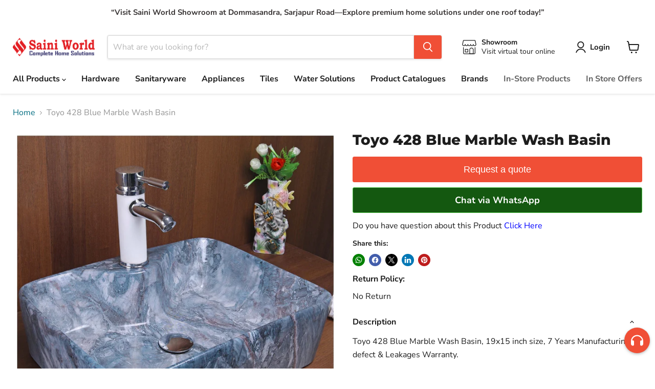

--- FILE ---
content_type: text/html; charset=utf-8
request_url: https://www.sainiworld.in/products/toyo-428-blue-marble-wash-basin
body_size: 37452
content:
<!doctype html>
<html class="no-js no-touch" lang="en">
  <head>
    
    <script type="application/ld+json">
      {
        "@context": "https://schema.org",
        "@type": "HardwareStore",
        "name": "Saini World (Complete Home Solutions) | Best Hardware Store in Bangalore",
        "image": "https://www.sainiworld.in/cdn/shop/files/Colour_png_1390x320.png?v=1668689659",
        "@id": "",
        "url": "https://www.sainiworld.in/",
        "telephone": "09008711121",
        "address": {
          "@type": "PostalAddress",
          "streetAddress": "First Floor, 192/6, Sarjapur - Marathahalli Rd, opposite Indian Oil, Dommasandra",
          "addressLocality": "Bengaluru",
          "postalCode": "562125",
          "addressCountry": "IN"
        },
        "geo": {
          "@type": "GeoCoordinates",
          "latitude": 12.885477319370542,
          "longitude": 77.74778489406785
        },
        "openingHoursSpecification": {
          "@type": "OpeningHoursSpecification",
          "dayOfWeek": ["Monday", "Tuesday", "Wednesday", "Thursday", "Friday", "Saturday", "Sunday"],
          "opens": "09:30",
          "closes": "20:00"
        },
        "sameAs": [
          "https://www.youtube.com/channel/UCpMJfvrwBfHGUhcfVBeL-_A",
          "https://www.instagram.com/sainiworldin/",
          "https://in.linkedin.com/company/sainiworldin",
          "https://twitter.com/sainiworldin",
          "https://www.facebook.com/Sainiworldin"
        ]
      }
    </script>

    
    <script type="application/ld+json">
      {
        "@context": "https://schema.org/",
        "@type": "WebSite",
        "name": "Saini World",
        "url": "https://www.sainiworld.in/",
        "potentialAction": {
          "@type": "SearchAction",
          "target": "https://www.sainiworld.in/{search_term_string}",
          "query-input": "required name=search_term_string"
        }
      }
    </script>

    
    

    <script>
      document.addEventListener("DOMContentLoaded", function () {
       window.Store = window.Store || {};
       window.Store.id = 67117678880;
      });
    </script>
    <!-- Google tag (gtag.js) -->
    <script async src="https://www.googletagmanager.com/gtag/js?id=G-SH7WK2KPNG"></script>
    <script>
      window.dataLayer = window.dataLayer || [];
      function gtag() {
        dataLayer.push(arguments);
      }
      gtag('js', new Date());

      gtag('config', 'G-SH7WK2KPNG');
    </script>

    <meta charset="utf-8">
    <meta http-equiv="x-ua-compatible" content="IE=edge">
    <link rel="preconnect" href="https://cdn.shopify.com">
    <link rel="preconnect" href="https://fonts.shopifycdn.com">
    <link rel="preconnect" href="https://v.shopify.com">
    <link rel="preconnect" href="https://cdn.shopifycloud.com">

    <link
      rel="preload"
      as="image"
      href="//cdn.shopify.com/s/files/1/0671/1767/8880/files/WhatsApp_Image_2022-11-22_at_14.13.17_800x300.jpg?v=1669125316"
    >

    <script src="https://code.jquery.com/jquery-3.6.0.min.js" defer></script>
    <script src="https://cdn.jsdelivr.net/npm/slick-carousel@1.8.1/slick/slick.min.js" defer></script>
    <script src="https://code.jquery.com/jquery-3.6.0.min.js"></script>
    <script src="https://cdn.jsdelivr.net/npm/slick-carousel@1.8.1/slick/slick.min.js"></script>

    <!-- Slick CSS -->
    <link rel="stylesheet" href="https://cdn.jsdelivr.net/npm/slick-carousel@1.8.1/slick/slick.css">
    <link rel="stylesheet" href="https://cdn.jsdelivr.net/npm/slick-carousel@1.8.1/slick/slick-theme.css">
    <link
      rel="stylesheet"
      href="https://cdnjs.cloudflare.com/ajax/libs/font-awesome/4.7.0/css/font-awesome.css"
      media="print"
      onload="this.media='all'"
    >

    <link href="//www.sainiworld.in/cdn/shop/t/35/assets/theme.css?v=80946579202733104801753972848" rel="stylesheet" type="text/css" media="all" />
    <link href="//www.sainiworld.in/cdn/shop/t/35/assets/custom.css?v=88741003264737395581760167866" rel="stylesheet" type="text/css" media="all" />

    <title>Toyo 428 Blue Marble Wash Basin — Saini World</title>

    
      <meta name="description" content="Description Toyo 428 Blue Marble Wash Basin, 19x15 inch size, 7 Years Manufacturing defect &amp;amp; Leakages Warranty. Specification Brand Toyo Brand Collection Name Wash Basin Color Blue Marble Size 490 x 380 x 140 mm Warranty 7 Years (Manufacturing defect &amp;amp; Leakages) Customer care Number 18001020317 Shipping &amp;amp; R">
    

    
      <link rel="shortcut icon" href="//www.sainiworld.in/cdn/shop/files/saini_favicon_32x32.png?v=1751442289" type="image/png">
    

    
      <link rel="canonical" href="https://www.sainiworld.in/products/toyo-428-blue-marble-wash-basin">
    

    <meta name="viewport" content="width=device-width">

    
    





<meta property="og:site_name" content="Saini World">
<meta property="og:url" content="https://www.sainiworld.in/products/toyo-428-blue-marble-wash-basin">
<meta property="og:title" content="Toyo 428 Blue Marble Wash Basin">
<meta property="og:type" content="product">
<meta property="og:description" content="Description Toyo 428 Blue Marble Wash Basin, 19x15 inch size, 7 Years Manufacturing defect &amp;amp; Leakages Warranty. Specification Brand Toyo Brand Collection Name Wash Basin Color Blue Marble Size 490 x 380 x 140 mm Warranty 7 Years (Manufacturing defect &amp;amp; Leakages) Customer care Number 18001020317 Shipping &amp;amp; R">




    
    
    

    
    
    <meta
      property="og:image"
      content="https://www.sainiworld.in/cdn/shop/products/toyo428BlueMarble_1_sainiworld_1200x1200.jpg?v=1669788515"
    />
    <meta
      property="og:image:secure_url"
      content="https://www.sainiworld.in/cdn/shop/products/toyo428BlueMarble_1_sainiworld_1200x1200.jpg?v=1669788515"
    />
    <meta property="og:image:width" content="1200" />
    <meta property="og:image:height" content="1200" />
    
    
    <meta property="og:image:alt" content="Social media image" />
  












<meta name="twitter:title" content="Toyo 428 Blue Marble Wash Basin">
<meta name="twitter:description" content="Description Toyo 428 Blue Marble Wash Basin, 19x15 inch size, 7 Years Manufacturing defect &amp;amp; Leakages Warranty. Specification Brand Toyo Brand Collection Name Wash Basin Color Blue Marble Size 490 x 380 x 140 mm Warranty 7 Years (Manufacturing defect &amp;amp; Leakages) Customer care Number 18001020317 Shipping &amp;amp; R">


    
    
    
      
      
      <meta name="twitter:card" content="summary">
    
    
    <meta
      property="twitter:image"
      content="https://www.sainiworld.in/cdn/shop/products/toyo428BlueMarble_1_sainiworld_1200x1200_crop_center.jpg?v=1669788515"
    />
    <meta property="twitter:image:width" content="1200" />
    <meta property="twitter:image:height" content="1200" />
    
    
    <meta property="twitter:image:alt" content="Social media image" />
  



    <link rel="preload" href="//www.sainiworld.in/cdn/fonts/nunito_sans/nunitosans_n7.25d963ed46da26098ebeab731e90d8802d989fa5.woff2" as="font" crossorigin="anonymous">

    <script>window.performance && window.performance.mark && window.performance.mark('shopify.content_for_header.start');</script><meta name="google-site-verification" content="FrExtpt4YRvkQC8_AItPGKOHWxmxqJ6o9dhx1ORg_Nc">
<meta id="shopify-digital-wallet" name="shopify-digital-wallet" content="/67117678880/digital_wallets/dialog">
<link rel="alternate" type="application/json+oembed" href="https://www.sainiworld.in/products/toyo-428-blue-marble-wash-basin.oembed">
<script async="async" src="/checkouts/internal/preloads.js?locale=en-IN"></script>
<script id="shopify-features" type="application/json">{"accessToken":"d81c87acefaf5c7132e89595c083ecde","betas":["rich-media-storefront-analytics"],"domain":"www.sainiworld.in","predictiveSearch":true,"shopId":67117678880,"locale":"en"}</script>
<script>var Shopify = Shopify || {};
Shopify.shop = "saini-world-banglore.myshopify.com";
Shopify.locale = "en";
Shopify.currency = {"active":"INR","rate":"1.0"};
Shopify.country = "IN";
Shopify.theme = {"name":"Naveen_Updated_Empire-15-july","id":181507883296,"schema_name":"Empire","schema_version":"12.0.0","theme_store_id":838,"role":"main"};
Shopify.theme.handle = "null";
Shopify.theme.style = {"id":null,"handle":null};
Shopify.cdnHost = "www.sainiworld.in/cdn";
Shopify.routes = Shopify.routes || {};
Shopify.routes.root = "/";</script>
<script type="module">!function(o){(o.Shopify=o.Shopify||{}).modules=!0}(window);</script>
<script>!function(o){function n(){var o=[];function n(){o.push(Array.prototype.slice.apply(arguments))}return n.q=o,n}var t=o.Shopify=o.Shopify||{};t.loadFeatures=n(),t.autoloadFeatures=n()}(window);</script>
<script id="shop-js-analytics" type="application/json">{"pageType":"product"}</script>
<script defer="defer" async type="module" src="//www.sainiworld.in/cdn/shopifycloud/shop-js/modules/v2/client.init-shop-cart-sync_IZsNAliE.en.esm.js"></script>
<script defer="defer" async type="module" src="//www.sainiworld.in/cdn/shopifycloud/shop-js/modules/v2/chunk.common_0OUaOowp.esm.js"></script>
<script type="module">
  await import("//www.sainiworld.in/cdn/shopifycloud/shop-js/modules/v2/client.init-shop-cart-sync_IZsNAliE.en.esm.js");
await import("//www.sainiworld.in/cdn/shopifycloud/shop-js/modules/v2/chunk.common_0OUaOowp.esm.js");

  window.Shopify.SignInWithShop?.initShopCartSync?.({"fedCMEnabled":true,"windoidEnabled":true});

</script>
<script id="__st">var __st={"a":67117678880,"offset":19800,"reqid":"bb124102-8a77-4be6-ba6f-1b3c7792ef17-1768384485","pageurl":"www.sainiworld.in\/products\/toyo-428-blue-marble-wash-basin","u":"05a2f02938ed","p":"product","rtyp":"product","rid":8021792751904};</script>
<script>window.ShopifyPaypalV4VisibilityTracking = true;</script>
<script id="captcha-bootstrap">!function(){'use strict';const t='contact',e='account',n='new_comment',o=[[t,t],['blogs',n],['comments',n],[t,'customer']],c=[[e,'customer_login'],[e,'guest_login'],[e,'recover_customer_password'],[e,'create_customer']],r=t=>t.map((([t,e])=>`form[action*='/${t}']:not([data-nocaptcha='true']) input[name='form_type'][value='${e}']`)).join(','),a=t=>()=>t?[...document.querySelectorAll(t)].map((t=>t.form)):[];function s(){const t=[...o],e=r(t);return a(e)}const i='password',u='form_key',d=['recaptcha-v3-token','g-recaptcha-response','h-captcha-response',i],f=()=>{try{return window.sessionStorage}catch{return}},m='__shopify_v',_=t=>t.elements[u];function p(t,e,n=!1){try{const o=window.sessionStorage,c=JSON.parse(o.getItem(e)),{data:r}=function(t){const{data:e,action:n}=t;return t[m]||n?{data:e,action:n}:{data:t,action:n}}(c);for(const[e,n]of Object.entries(r))t.elements[e]&&(t.elements[e].value=n);n&&o.removeItem(e)}catch(o){console.error('form repopulation failed',{error:o})}}const l='form_type',E='cptcha';function T(t){t.dataset[E]=!0}const w=window,h=w.document,L='Shopify',v='ce_forms',y='captcha';let A=!1;((t,e)=>{const n=(g='f06e6c50-85a8-45c8-87d0-21a2b65856fe',I='https://cdn.shopify.com/shopifycloud/storefront-forms-hcaptcha/ce_storefront_forms_captcha_hcaptcha.v1.5.2.iife.js',D={infoText:'Protected by hCaptcha',privacyText:'Privacy',termsText:'Terms'},(t,e,n)=>{const o=w[L][v],c=o.bindForm;if(c)return c(t,g,e,D).then(n);var r;o.q.push([[t,g,e,D],n]),r=I,A||(h.body.append(Object.assign(h.createElement('script'),{id:'captcha-provider',async:!0,src:r})),A=!0)});var g,I,D;w[L]=w[L]||{},w[L][v]=w[L][v]||{},w[L][v].q=[],w[L][y]=w[L][y]||{},w[L][y].protect=function(t,e){n(t,void 0,e),T(t)},Object.freeze(w[L][y]),function(t,e,n,w,h,L){const[v,y,A,g]=function(t,e,n){const i=e?o:[],u=t?c:[],d=[...i,...u],f=r(d),m=r(i),_=r(d.filter((([t,e])=>n.includes(e))));return[a(f),a(m),a(_),s()]}(w,h,L),I=t=>{const e=t.target;return e instanceof HTMLFormElement?e:e&&e.form},D=t=>v().includes(t);t.addEventListener('submit',(t=>{const e=I(t);if(!e)return;const n=D(e)&&!e.dataset.hcaptchaBound&&!e.dataset.recaptchaBound,o=_(e),c=g().includes(e)&&(!o||!o.value);(n||c)&&t.preventDefault(),c&&!n&&(function(t){try{if(!f())return;!function(t){const e=f();if(!e)return;const n=_(t);if(!n)return;const o=n.value;o&&e.removeItem(o)}(t);const e=Array.from(Array(32),(()=>Math.random().toString(36)[2])).join('');!function(t,e){_(t)||t.append(Object.assign(document.createElement('input'),{type:'hidden',name:u})),t.elements[u].value=e}(t,e),function(t,e){const n=f();if(!n)return;const o=[...t.querySelectorAll(`input[type='${i}']`)].map((({name:t})=>t)),c=[...d,...o],r={};for(const[a,s]of new FormData(t).entries())c.includes(a)||(r[a]=s);n.setItem(e,JSON.stringify({[m]:1,action:t.action,data:r}))}(t,e)}catch(e){console.error('failed to persist form',e)}}(e),e.submit())}));const S=(t,e)=>{t&&!t.dataset[E]&&(n(t,e.some((e=>e===t))),T(t))};for(const o of['focusin','change'])t.addEventListener(o,(t=>{const e=I(t);D(e)&&S(e,y())}));const B=e.get('form_key'),M=e.get(l),P=B&&M;t.addEventListener('DOMContentLoaded',(()=>{const t=y();if(P)for(const e of t)e.elements[l].value===M&&p(e,B);[...new Set([...A(),...v().filter((t=>'true'===t.dataset.shopifyCaptcha))])].forEach((e=>S(e,t)))}))}(h,new URLSearchParams(w.location.search),n,t,e,['guest_login'])})(!0,!0)}();</script>
<script integrity="sha256-4kQ18oKyAcykRKYeNunJcIwy7WH5gtpwJnB7kiuLZ1E=" data-source-attribution="shopify.loadfeatures" defer="defer" src="//www.sainiworld.in/cdn/shopifycloud/storefront/assets/storefront/load_feature-a0a9edcb.js" crossorigin="anonymous"></script>
<script data-source-attribution="shopify.dynamic_checkout.dynamic.init">var Shopify=Shopify||{};Shopify.PaymentButton=Shopify.PaymentButton||{isStorefrontPortableWallets:!0,init:function(){window.Shopify.PaymentButton.init=function(){};var t=document.createElement("script");t.src="https://www.sainiworld.in/cdn/shopifycloud/portable-wallets/latest/portable-wallets.en.js",t.type="module",document.head.appendChild(t)}};
</script>
<script data-source-attribution="shopify.dynamic_checkout.buyer_consent">
  function portableWalletsHideBuyerConsent(e){var t=document.getElementById("shopify-buyer-consent"),n=document.getElementById("shopify-subscription-policy-button");t&&n&&(t.classList.add("hidden"),t.setAttribute("aria-hidden","true"),n.removeEventListener("click",e))}function portableWalletsShowBuyerConsent(e){var t=document.getElementById("shopify-buyer-consent"),n=document.getElementById("shopify-subscription-policy-button");t&&n&&(t.classList.remove("hidden"),t.removeAttribute("aria-hidden"),n.addEventListener("click",e))}window.Shopify?.PaymentButton&&(window.Shopify.PaymentButton.hideBuyerConsent=portableWalletsHideBuyerConsent,window.Shopify.PaymentButton.showBuyerConsent=portableWalletsShowBuyerConsent);
</script>
<script data-source-attribution="shopify.dynamic_checkout.cart.bootstrap">document.addEventListener("DOMContentLoaded",(function(){function t(){return document.querySelector("shopify-accelerated-checkout-cart, shopify-accelerated-checkout")}if(t())Shopify.PaymentButton.init();else{new MutationObserver((function(e,n){t()&&(Shopify.PaymentButton.init(),n.disconnect())})).observe(document.body,{childList:!0,subtree:!0})}}));
</script>

<script>window.performance && window.performance.mark && window.performance.mark('shopify.content_for_header.end');</script>

    
      <link href="//www.sainiworld.in/cdn/shop/t/35/assets/ripple.css?v=100240391239311985871753972848" rel="stylesheet" type="text/css" media="all" />
    

    

    

    <script type="application/ld+json">
      {
        "@context": "https://schema.org",
        "@type": "HardwareStore",
        "name": "Saini World (Complete Home Solutions) | Best Hardware Store in Bangalore",
        "image": "https://www.sainiworld.in/cdn/shop/files/Colour_png_1390x320.png?v=1668689659",
        "@id": "",
        "url": "https://www.sainiworld.in/",
        "telephone": "09008711121",
        "address": {
          "@type": "PostalAddress",
          "streetAddress": "First Floor, 192/6, Sarjapur - Marathahalli Rd, opposite Indian Oil, Dommasandra",
          "addressLocality": "Bengaluru",
          "postalCode": "562125",
          "addressCountry": "IN"
        },
        "geo": {
          "@type": "GeoCoordinates",
          "latitude": 12.885477319370542,
          "longitude": 77.74778489406785
        },
        "openingHoursSpecification": {
          "@type": "OpeningHoursSpecification",
          "dayOfWeek": ["Monday", "Tuesday", "Wednesday", "Thursday", "Friday", "Saturday", "Sunday"],
          "opens": "09:30",
          "closes": "20:00"
        },
        "sameAs": [
          "https://www.youtube.com/channel/UCpMJfvrwBfHGUhcfVBeL-_A",
          "https://www.instagram.com/sainiworldin/",
          "https://in.linkedin.com/company/sainiworldin",
          "https://twitter.com/sainiworldin",
          "https://www.facebook.com/Sainiworldin"
        ]
      }
    </script>
  <!-- BEGIN app block: shopify://apps/microsoft-clarity/blocks/clarity_js/31c3d126-8116-4b4a-8ba1-baeda7c4aeea -->
<script type="text/javascript">
  (function (c, l, a, r, i, t, y) {
    c[a] = c[a] || function () { (c[a].q = c[a].q || []).push(arguments); };
    t = l.createElement(r); t.async = 1; t.src = "https://www.clarity.ms/tag/" + i + "?ref=shopify";
    y = l.getElementsByTagName(r)[0]; y.parentNode.insertBefore(t, y);

    c.Shopify.loadFeatures([{ name: "consent-tracking-api", version: "0.1" }], error => {
      if (error) {
        console.error("Error loading Shopify features:", error);
        return;
      }

      c[a]('consentv2', {
        ad_Storage: c.Shopify.customerPrivacy.marketingAllowed() ? "granted" : "denied",
        analytics_Storage: c.Shopify.customerPrivacy.analyticsProcessingAllowed() ? "granted" : "denied",
      });
    });

    l.addEventListener("visitorConsentCollected", function (e) {
      c[a]('consentv2', {
        ad_Storage: e.detail.marketingAllowed ? "granted" : "denied",
        analytics_Storage: e.detail.analyticsAllowed ? "granted" : "denied",
      });
    });
  })(window, document, "clarity", "script", "sxtfihuz8c");
</script>



<!-- END app block --><link href="https://monorail-edge.shopifysvc.com" rel="dns-prefetch">
<script>(function(){if ("sendBeacon" in navigator && "performance" in window) {try {var session_token_from_headers = performance.getEntriesByType('navigation')[0].serverTiming.find(x => x.name == '_s').description;} catch {var session_token_from_headers = undefined;}var session_cookie_matches = document.cookie.match(/_shopify_s=([^;]*)/);var session_token_from_cookie = session_cookie_matches && session_cookie_matches.length === 2 ? session_cookie_matches[1] : "";var session_token = session_token_from_headers || session_token_from_cookie || "";function handle_abandonment_event(e) {var entries = performance.getEntries().filter(function(entry) {return /monorail-edge.shopifysvc.com/.test(entry.name);});if (!window.abandonment_tracked && entries.length === 0) {window.abandonment_tracked = true;var currentMs = Date.now();var navigation_start = performance.timing.navigationStart;var payload = {shop_id: 67117678880,url: window.location.href,navigation_start,duration: currentMs - navigation_start,session_token,page_type: "product"};window.navigator.sendBeacon("https://monorail-edge.shopifysvc.com/v1/produce", JSON.stringify({schema_id: "online_store_buyer_site_abandonment/1.1",payload: payload,metadata: {event_created_at_ms: currentMs,event_sent_at_ms: currentMs}}));}}window.addEventListener('pagehide', handle_abandonment_event);}}());</script>
<script id="web-pixels-manager-setup">(function e(e,d,r,n,o){if(void 0===o&&(o={}),!Boolean(null===(a=null===(i=window.Shopify)||void 0===i?void 0:i.analytics)||void 0===a?void 0:a.replayQueue)){var i,a;window.Shopify=window.Shopify||{};var t=window.Shopify;t.analytics=t.analytics||{};var s=t.analytics;s.replayQueue=[],s.publish=function(e,d,r){return s.replayQueue.push([e,d,r]),!0};try{self.performance.mark("wpm:start")}catch(e){}var l=function(){var e={modern:/Edge?\/(1{2}[4-9]|1[2-9]\d|[2-9]\d{2}|\d{4,})\.\d+(\.\d+|)|Firefox\/(1{2}[4-9]|1[2-9]\d|[2-9]\d{2}|\d{4,})\.\d+(\.\d+|)|Chrom(ium|e)\/(9{2}|\d{3,})\.\d+(\.\d+|)|(Maci|X1{2}).+ Version\/(15\.\d+|(1[6-9]|[2-9]\d|\d{3,})\.\d+)([,.]\d+|)( \(\w+\)|)( Mobile\/\w+|) Safari\/|Chrome.+OPR\/(9{2}|\d{3,})\.\d+\.\d+|(CPU[ +]OS|iPhone[ +]OS|CPU[ +]iPhone|CPU IPhone OS|CPU iPad OS)[ +]+(15[._]\d+|(1[6-9]|[2-9]\d|\d{3,})[._]\d+)([._]\d+|)|Android:?[ /-](13[3-9]|1[4-9]\d|[2-9]\d{2}|\d{4,})(\.\d+|)(\.\d+|)|Android.+Firefox\/(13[5-9]|1[4-9]\d|[2-9]\d{2}|\d{4,})\.\d+(\.\d+|)|Android.+Chrom(ium|e)\/(13[3-9]|1[4-9]\d|[2-9]\d{2}|\d{4,})\.\d+(\.\d+|)|SamsungBrowser\/([2-9]\d|\d{3,})\.\d+/,legacy:/Edge?\/(1[6-9]|[2-9]\d|\d{3,})\.\d+(\.\d+|)|Firefox\/(5[4-9]|[6-9]\d|\d{3,})\.\d+(\.\d+|)|Chrom(ium|e)\/(5[1-9]|[6-9]\d|\d{3,})\.\d+(\.\d+|)([\d.]+$|.*Safari\/(?![\d.]+ Edge\/[\d.]+$))|(Maci|X1{2}).+ Version\/(10\.\d+|(1[1-9]|[2-9]\d|\d{3,})\.\d+)([,.]\d+|)( \(\w+\)|)( Mobile\/\w+|) Safari\/|Chrome.+OPR\/(3[89]|[4-9]\d|\d{3,})\.\d+\.\d+|(CPU[ +]OS|iPhone[ +]OS|CPU[ +]iPhone|CPU IPhone OS|CPU iPad OS)[ +]+(10[._]\d+|(1[1-9]|[2-9]\d|\d{3,})[._]\d+)([._]\d+|)|Android:?[ /-](13[3-9]|1[4-9]\d|[2-9]\d{2}|\d{4,})(\.\d+|)(\.\d+|)|Mobile Safari.+OPR\/([89]\d|\d{3,})\.\d+\.\d+|Android.+Firefox\/(13[5-9]|1[4-9]\d|[2-9]\d{2}|\d{4,})\.\d+(\.\d+|)|Android.+Chrom(ium|e)\/(13[3-9]|1[4-9]\d|[2-9]\d{2}|\d{4,})\.\d+(\.\d+|)|Android.+(UC? ?Browser|UCWEB|U3)[ /]?(15\.([5-9]|\d{2,})|(1[6-9]|[2-9]\d|\d{3,})\.\d+)\.\d+|SamsungBrowser\/(5\.\d+|([6-9]|\d{2,})\.\d+)|Android.+MQ{2}Browser\/(14(\.(9|\d{2,})|)|(1[5-9]|[2-9]\d|\d{3,})(\.\d+|))(\.\d+|)|K[Aa][Ii]OS\/(3\.\d+|([4-9]|\d{2,})\.\d+)(\.\d+|)/},d=e.modern,r=e.legacy,n=navigator.userAgent;return n.match(d)?"modern":n.match(r)?"legacy":"unknown"}(),u="modern"===l?"modern":"legacy",c=(null!=n?n:{modern:"",legacy:""})[u],f=function(e){return[e.baseUrl,"/wpm","/b",e.hashVersion,"modern"===e.buildTarget?"m":"l",".js"].join("")}({baseUrl:d,hashVersion:r,buildTarget:u}),m=function(e){var d=e.version,r=e.bundleTarget,n=e.surface,o=e.pageUrl,i=e.monorailEndpoint;return{emit:function(e){var a=e.status,t=e.errorMsg,s=(new Date).getTime(),l=JSON.stringify({metadata:{event_sent_at_ms:s},events:[{schema_id:"web_pixels_manager_load/3.1",payload:{version:d,bundle_target:r,page_url:o,status:a,surface:n,error_msg:t},metadata:{event_created_at_ms:s}}]});if(!i)return console&&console.warn&&console.warn("[Web Pixels Manager] No Monorail endpoint provided, skipping logging."),!1;try{return self.navigator.sendBeacon.bind(self.navigator)(i,l)}catch(e){}var u=new XMLHttpRequest;try{return u.open("POST",i,!0),u.setRequestHeader("Content-Type","text/plain"),u.send(l),!0}catch(e){return console&&console.warn&&console.warn("[Web Pixels Manager] Got an unhandled error while logging to Monorail."),!1}}}}({version:r,bundleTarget:l,surface:e.surface,pageUrl:self.location.href,monorailEndpoint:e.monorailEndpoint});try{o.browserTarget=l,function(e){var d=e.src,r=e.async,n=void 0===r||r,o=e.onload,i=e.onerror,a=e.sri,t=e.scriptDataAttributes,s=void 0===t?{}:t,l=document.createElement("script"),u=document.querySelector("head"),c=document.querySelector("body");if(l.async=n,l.src=d,a&&(l.integrity=a,l.crossOrigin="anonymous"),s)for(var f in s)if(Object.prototype.hasOwnProperty.call(s,f))try{l.dataset[f]=s[f]}catch(e){}if(o&&l.addEventListener("load",o),i&&l.addEventListener("error",i),u)u.appendChild(l);else{if(!c)throw new Error("Did not find a head or body element to append the script");c.appendChild(l)}}({src:f,async:!0,onload:function(){if(!function(){var e,d;return Boolean(null===(d=null===(e=window.Shopify)||void 0===e?void 0:e.analytics)||void 0===d?void 0:d.initialized)}()){var d=window.webPixelsManager.init(e)||void 0;if(d){var r=window.Shopify.analytics;r.replayQueue.forEach((function(e){var r=e[0],n=e[1],o=e[2];d.publishCustomEvent(r,n,o)})),r.replayQueue=[],r.publish=d.publishCustomEvent,r.visitor=d.visitor,r.initialized=!0}}},onerror:function(){return m.emit({status:"failed",errorMsg:"".concat(f," has failed to load")})},sri:function(e){var d=/^sha384-[A-Za-z0-9+/=]+$/;return"string"==typeof e&&d.test(e)}(c)?c:"",scriptDataAttributes:o}),m.emit({status:"loading"})}catch(e){m.emit({status:"failed",errorMsg:(null==e?void 0:e.message)||"Unknown error"})}}})({shopId: 67117678880,storefrontBaseUrl: "https://www.sainiworld.in",extensionsBaseUrl: "https://extensions.shopifycdn.com/cdn/shopifycloud/web-pixels-manager",monorailEndpoint: "https://monorail-edge.shopifysvc.com/unstable/produce_batch",surface: "storefront-renderer",enabledBetaFlags: ["2dca8a86","a0d5f9d2"],webPixelsConfigList: [{"id":"1791852832","configuration":"{\"projectId\":\"sxtfihuz8c\"}","eventPayloadVersion":"v1","runtimeContext":"STRICT","scriptVersion":"737156edc1fafd4538f270df27821f1c","type":"APP","apiClientId":240074326017,"privacyPurposes":[],"capabilities":["advanced_dom_events"],"dataSharingAdjustments":{"protectedCustomerApprovalScopes":["read_customer_personal_data"]}},{"id":"880050464","configuration":"{\"config\":\"{\\\"pixel_id\\\":\\\"GT-5D9BFS8\\\",\\\"target_country\\\":\\\"IN\\\",\\\"gtag_events\\\":[{\\\"type\\\":\\\"purchase\\\",\\\"action_label\\\":\\\"MC-30RE4FSW8W\\\"},{\\\"type\\\":\\\"page_view\\\",\\\"action_label\\\":\\\"MC-30RE4FSW8W\\\"},{\\\"type\\\":\\\"view_item\\\",\\\"action_label\\\":\\\"MC-30RE4FSW8W\\\"}],\\\"enable_monitoring_mode\\\":false}\"}","eventPayloadVersion":"v1","runtimeContext":"OPEN","scriptVersion":"b2a88bafab3e21179ed38636efcd8a93","type":"APP","apiClientId":1780363,"privacyPurposes":[],"dataSharingAdjustments":{"protectedCustomerApprovalScopes":["read_customer_address","read_customer_email","read_customer_name","read_customer_personal_data","read_customer_phone"]}},{"id":"364151072","configuration":"{\"pixel_id\":\"897109615045767\",\"pixel_type\":\"facebook_pixel\",\"metaapp_system_user_token\":\"-\"}","eventPayloadVersion":"v1","runtimeContext":"OPEN","scriptVersion":"ca16bc87fe92b6042fbaa3acc2fbdaa6","type":"APP","apiClientId":2329312,"privacyPurposes":["ANALYTICS","MARKETING","SALE_OF_DATA"],"dataSharingAdjustments":{"protectedCustomerApprovalScopes":["read_customer_address","read_customer_email","read_customer_name","read_customer_personal_data","read_customer_phone"]}},{"id":"shopify-app-pixel","configuration":"{}","eventPayloadVersion":"v1","runtimeContext":"STRICT","scriptVersion":"0450","apiClientId":"shopify-pixel","type":"APP","privacyPurposes":["ANALYTICS","MARKETING"]},{"id":"shopify-custom-pixel","eventPayloadVersion":"v1","runtimeContext":"LAX","scriptVersion":"0450","apiClientId":"shopify-pixel","type":"CUSTOM","privacyPurposes":["ANALYTICS","MARKETING"]}],isMerchantRequest: false,initData: {"shop":{"name":"Saini World","paymentSettings":{"currencyCode":"INR"},"myshopifyDomain":"saini-world-banglore.myshopify.com","countryCode":"IN","storefrontUrl":"https:\/\/www.sainiworld.in"},"customer":null,"cart":null,"checkout":null,"productVariants":[{"price":{"amount":6630.0,"currencyCode":"INR"},"product":{"title":"Toyo 428 Blue Marble Wash Basin","vendor":"Saini World","id":"8021792751904","untranslatedTitle":"Toyo 428 Blue Marble Wash Basin","url":"\/products\/toyo-428-blue-marble-wash-basin","type":""},"id":"44119415783712","image":{"src":"\/\/www.sainiworld.in\/cdn\/shop\/products\/toyo428BlueMarble_1_sainiworld.jpg?v=1669788515"},"sku":"Toyo 428","title":"Default Title","untranslatedTitle":"Default Title"}],"purchasingCompany":null},},"https://www.sainiworld.in/cdn","7cecd0b6w90c54c6cpe92089d5m57a67346",{"modern":"","legacy":""},{"shopId":"67117678880","storefrontBaseUrl":"https:\/\/www.sainiworld.in","extensionBaseUrl":"https:\/\/extensions.shopifycdn.com\/cdn\/shopifycloud\/web-pixels-manager","surface":"storefront-renderer","enabledBetaFlags":"[\"2dca8a86\", \"a0d5f9d2\"]","isMerchantRequest":"false","hashVersion":"7cecd0b6w90c54c6cpe92089d5m57a67346","publish":"custom","events":"[[\"page_viewed\",{}],[\"product_viewed\",{\"productVariant\":{\"price\":{\"amount\":6630.0,\"currencyCode\":\"INR\"},\"product\":{\"title\":\"Toyo 428 Blue Marble Wash Basin\",\"vendor\":\"Saini World\",\"id\":\"8021792751904\",\"untranslatedTitle\":\"Toyo 428 Blue Marble Wash Basin\",\"url\":\"\/products\/toyo-428-blue-marble-wash-basin\",\"type\":\"\"},\"id\":\"44119415783712\",\"image\":{\"src\":\"\/\/www.sainiworld.in\/cdn\/shop\/products\/toyo428BlueMarble_1_sainiworld.jpg?v=1669788515\"},\"sku\":\"Toyo 428\",\"title\":\"Default Title\",\"untranslatedTitle\":\"Default Title\"}}]]"});</script><script>
  window.ShopifyAnalytics = window.ShopifyAnalytics || {};
  window.ShopifyAnalytics.meta = window.ShopifyAnalytics.meta || {};
  window.ShopifyAnalytics.meta.currency = 'INR';
  var meta = {"product":{"id":8021792751904,"gid":"gid:\/\/shopify\/Product\/8021792751904","vendor":"Saini World","type":"","handle":"toyo-428-blue-marble-wash-basin","variants":[{"id":44119415783712,"price":663000,"name":"Toyo 428 Blue Marble Wash Basin","public_title":null,"sku":"Toyo 428"}],"remote":false},"page":{"pageType":"product","resourceType":"product","resourceId":8021792751904,"requestId":"bb124102-8a77-4be6-ba6f-1b3c7792ef17-1768384485"}};
  for (var attr in meta) {
    window.ShopifyAnalytics.meta[attr] = meta[attr];
  }
</script>
<script class="analytics">
  (function () {
    var customDocumentWrite = function(content) {
      var jquery = null;

      if (window.jQuery) {
        jquery = window.jQuery;
      } else if (window.Checkout && window.Checkout.$) {
        jquery = window.Checkout.$;
      }

      if (jquery) {
        jquery('body').append(content);
      }
    };

    var hasLoggedConversion = function(token) {
      if (token) {
        return document.cookie.indexOf('loggedConversion=' + token) !== -1;
      }
      return false;
    }

    var setCookieIfConversion = function(token) {
      if (token) {
        var twoMonthsFromNow = new Date(Date.now());
        twoMonthsFromNow.setMonth(twoMonthsFromNow.getMonth() + 2);

        document.cookie = 'loggedConversion=' + token + '; expires=' + twoMonthsFromNow;
      }
    }

    var trekkie = window.ShopifyAnalytics.lib = window.trekkie = window.trekkie || [];
    if (trekkie.integrations) {
      return;
    }
    trekkie.methods = [
      'identify',
      'page',
      'ready',
      'track',
      'trackForm',
      'trackLink'
    ];
    trekkie.factory = function(method) {
      return function() {
        var args = Array.prototype.slice.call(arguments);
        args.unshift(method);
        trekkie.push(args);
        return trekkie;
      };
    };
    for (var i = 0; i < trekkie.methods.length; i++) {
      var key = trekkie.methods[i];
      trekkie[key] = trekkie.factory(key);
    }
    trekkie.load = function(config) {
      trekkie.config = config || {};
      trekkie.config.initialDocumentCookie = document.cookie;
      var first = document.getElementsByTagName('script')[0];
      var script = document.createElement('script');
      script.type = 'text/javascript';
      script.onerror = function(e) {
        var scriptFallback = document.createElement('script');
        scriptFallback.type = 'text/javascript';
        scriptFallback.onerror = function(error) {
                var Monorail = {
      produce: function produce(monorailDomain, schemaId, payload) {
        var currentMs = new Date().getTime();
        var event = {
          schema_id: schemaId,
          payload: payload,
          metadata: {
            event_created_at_ms: currentMs,
            event_sent_at_ms: currentMs
          }
        };
        return Monorail.sendRequest("https://" + monorailDomain + "/v1/produce", JSON.stringify(event));
      },
      sendRequest: function sendRequest(endpointUrl, payload) {
        // Try the sendBeacon API
        if (window && window.navigator && typeof window.navigator.sendBeacon === 'function' && typeof window.Blob === 'function' && !Monorail.isIos12()) {
          var blobData = new window.Blob([payload], {
            type: 'text/plain'
          });

          if (window.navigator.sendBeacon(endpointUrl, blobData)) {
            return true;
          } // sendBeacon was not successful

        } // XHR beacon

        var xhr = new XMLHttpRequest();

        try {
          xhr.open('POST', endpointUrl);
          xhr.setRequestHeader('Content-Type', 'text/plain');
          xhr.send(payload);
        } catch (e) {
          console.log(e);
        }

        return false;
      },
      isIos12: function isIos12() {
        return window.navigator.userAgent.lastIndexOf('iPhone; CPU iPhone OS 12_') !== -1 || window.navigator.userAgent.lastIndexOf('iPad; CPU OS 12_') !== -1;
      }
    };
    Monorail.produce('monorail-edge.shopifysvc.com',
      'trekkie_storefront_load_errors/1.1',
      {shop_id: 67117678880,
      theme_id: 181507883296,
      app_name: "storefront",
      context_url: window.location.href,
      source_url: "//www.sainiworld.in/cdn/s/trekkie.storefront.55c6279c31a6628627b2ba1c5ff367020da294e2.min.js"});

        };
        scriptFallback.async = true;
        scriptFallback.src = '//www.sainiworld.in/cdn/s/trekkie.storefront.55c6279c31a6628627b2ba1c5ff367020da294e2.min.js';
        first.parentNode.insertBefore(scriptFallback, first);
      };
      script.async = true;
      script.src = '//www.sainiworld.in/cdn/s/trekkie.storefront.55c6279c31a6628627b2ba1c5ff367020da294e2.min.js';
      first.parentNode.insertBefore(script, first);
    };
    trekkie.load(
      {"Trekkie":{"appName":"storefront","development":false,"defaultAttributes":{"shopId":67117678880,"isMerchantRequest":null,"themeId":181507883296,"themeCityHash":"5504307656254662424","contentLanguage":"en","currency":"INR","eventMetadataId":"868467a7-8ef3-47e6-83e2-68cda9f78cb9"},"isServerSideCookieWritingEnabled":true,"monorailRegion":"shop_domain","enabledBetaFlags":["65f19447"]},"Session Attribution":{},"S2S":{"facebookCapiEnabled":true,"source":"trekkie-storefront-renderer","apiClientId":580111}}
    );

    var loaded = false;
    trekkie.ready(function() {
      if (loaded) return;
      loaded = true;

      window.ShopifyAnalytics.lib = window.trekkie;

      var originalDocumentWrite = document.write;
      document.write = customDocumentWrite;
      try { window.ShopifyAnalytics.merchantGoogleAnalytics.call(this); } catch(error) {};
      document.write = originalDocumentWrite;

      window.ShopifyAnalytics.lib.page(null,{"pageType":"product","resourceType":"product","resourceId":8021792751904,"requestId":"bb124102-8a77-4be6-ba6f-1b3c7792ef17-1768384485","shopifyEmitted":true});

      var match = window.location.pathname.match(/checkouts\/(.+)\/(thank_you|post_purchase)/)
      var token = match? match[1]: undefined;
      if (!hasLoggedConversion(token)) {
        setCookieIfConversion(token);
        window.ShopifyAnalytics.lib.track("Viewed Product",{"currency":"INR","variantId":44119415783712,"productId":8021792751904,"productGid":"gid:\/\/shopify\/Product\/8021792751904","name":"Toyo 428 Blue Marble Wash Basin","price":"6630.00","sku":"Toyo 428","brand":"Saini World","variant":null,"category":"","nonInteraction":true,"remote":false},undefined,undefined,{"shopifyEmitted":true});
      window.ShopifyAnalytics.lib.track("monorail:\/\/trekkie_storefront_viewed_product\/1.1",{"currency":"INR","variantId":44119415783712,"productId":8021792751904,"productGid":"gid:\/\/shopify\/Product\/8021792751904","name":"Toyo 428 Blue Marble Wash Basin","price":"6630.00","sku":"Toyo 428","brand":"Saini World","variant":null,"category":"","nonInteraction":true,"remote":false,"referer":"https:\/\/www.sainiworld.in\/products\/toyo-428-blue-marble-wash-basin"});
      }
    });


        var eventsListenerScript = document.createElement('script');
        eventsListenerScript.async = true;
        eventsListenerScript.src = "//www.sainiworld.in/cdn/shopifycloud/storefront/assets/shop_events_listener-3da45d37.js";
        document.getElementsByTagName('head')[0].appendChild(eventsListenerScript);

})();</script>
<script
  defer
  src="https://www.sainiworld.in/cdn/shopifycloud/perf-kit/shopify-perf-kit-3.0.3.min.js"
  data-application="storefront-renderer"
  data-shop-id="67117678880"
  data-render-region="gcp-us-central1"
  data-page-type="product"
  data-theme-instance-id="181507883296"
  data-theme-name="Empire"
  data-theme-version="12.0.0"
  data-monorail-region="shop_domain"
  data-resource-timing-sampling-rate="10"
  data-shs="true"
  data-shs-beacon="true"
  data-shs-export-with-fetch="true"
  data-shs-logs-sample-rate="1"
  data-shs-beacon-endpoint="https://www.sainiworld.in/api/collect"
></script>
</head>

  <body
    class="template-product"
    data-page-name=""
    data-instant-allow-query-string
    
  >
    <script>
      document.documentElement.className = document.documentElement.className.replace(/\bno-js\b/, 'js');
      if (window.Shopify && window.Shopify.designMode) document.documentElement.className += ' in-theme-editor';
      if ('ontouchstart' in window || (window.DocumentTouch && document instanceof DocumentTouch))
        document.documentElement.className = document.documentElement.className.replace(/\bno-touch\b/, 'has-touch');
    </script>

    
    <svg
      class="icon-star-reference"
      aria-hidden="true"
      focusable="false"
      role="presentation"
      xmlns="http://www.w3.org/2000/svg"
      width="20"
      height="20"
      viewBox="3 3 17 17"
      fill="none"
    >
      <symbol id="icon-star">
        <rect class="icon-star-background" width="20" height="20" fill="currentColor"/>
        <path d="M10 3L12.163 7.60778L17 8.35121L13.5 11.9359L14.326 17L10 14.6078L5.674 17L6.5 11.9359L3 8.35121L7.837 7.60778L10 3Z" stroke="currentColor" stroke-width="2" stroke-linecap="round" stroke-linejoin="round" fill="none"/>
      </symbol>
      <clipPath id="icon-star-clip">
        <path d="M10 3L12.163 7.60778L17 8.35121L13.5 11.9359L14.326 17L10 14.6078L5.674 17L6.5 11.9359L3 8.35121L7.837 7.60778L10 3Z" stroke="currentColor" stroke-width="2" stroke-linecap="round" stroke-linejoin="round"/>
      </clipPath>
    </svg>
    

    <a class="skip-to-main" href="#site-main">Skip to content</a>

    <!-- BEGIN sections: header-group -->
<div id="shopify-section-sections--25223229702432__announcement-bar" class="shopify-section shopify-section-group-header-group site-announcement"><script
  type="application/json"
  data-section-id="sections--25223229702432__announcement-bar"
  data-section-type="static-announcement">
</script>









  
    <div
      class="
        announcement-bar
        
      "
      style="
        color: #383434;
        background: #ffffff;
      "
      data-announcement-bar
    >
      

      
        <div class="announcement-bar-text">
          “Visit Saini World Showroom at Dommasandra, Sarjapur Road—Explore premium home solutions under one roof today!”
        </div>
      

      <div class="announcement-bar-text-mobile">
        
          “Visit Saini World Showroom at Dommasandra, Sarjapur Road—Explore premium home solutions under one roof today!”
        
      </div>
    </div>
  


</div><div id="shopify-section-sections--25223229702432__header" class="shopify-section shopify-section-group-header-group site-header-wrapper"><!-- static-header.liquid -->




<script
  type="application/json"
  data-section-id="sections--25223229702432__header"
  data-section-type="static-header"
  data-section-data>
  {
    "settings": {
      "sticky_header": true,
      "has_box_shadow": true,
      "live_search": {
        "enable": true,
        "money_format": "Rs. {{amount}}",
        "show_mobile_search_bar": true
      }
    }
  }
</script>





<style data-shopify>
  .site-logo {
    max-width: 160px;
  }

  .site-logo-image {
    max-height: 52px;
  }
</style>

<header
  class="site-header site-header-nav--open"
  role="banner"
  data-site-header
>
  <div class="site-header-main  site-header--full-width "
    data-site-header-main data-site-header-sticky
     data-site-header-mobile-search-bar >
    <button class="site-header-menu-toggle" data-menu-toggle>
      <div class="site-header-menu-toggle--button" tabindex="-1">
        <span class="toggle-icon--bar toggle-icon--bar-top"></span>
        <span class="toggle-icon--bar toggle-icon--bar-middle"></span>
        <span class="toggle-icon--bar toggle-icon--bar-bottom"></span>
        <span class="visually-hidden">Menu</span>
      </div>
    </button>

    

    <div
      class="
        site-header-main-content
        
          small-promo-enabled
        
      "
    >
      <div class="site-header-logo">
        <a
          class="site-logo"
          href="/">
          
            
            

            

  

  <img
    
      src="//www.sainiworld.in/cdn/shop/files/Colour_png_695x160.png?v=1668689659"
    
    alt=""

    
      data-rimg
      srcset="//www.sainiworld.in/cdn/shop/files/Colour_png_695x160.png?v=1668689659 1x, //www.sainiworld.in/cdn/shop/files/Colour_png_1390x320.png?v=1668689659 2x, //www.sainiworld.in/cdn/shop/files/Colour_png_2085x480.png?v=1668689659 3x, //www.sainiworld.in/cdn/shop/files/Colour_png_2224x512.png?v=1668689659 3.2x"
    

    class="site-logo-image"
    style="
        object-fit:cover;object-position:50.0% 50.0%;
      
"
    
  >




          
        </a>
      </div>

      





<div class="live-search" data-live-search><form
    class="
      live-search-form
      form-fields-inline
      
    "
    action="/search"
    method="get"
    role="search"
    aria-label="Product"
    data-live-search-form
  >
    <div class="form-field no-label"><input
        class="form-field-input live-search-form-field"
        type="text"
        name="q"
        aria-label="Search"
        placeholder="What are you looking for?"
        
        autocomplete="off"
        data-live-search-input
      >
      <button
        class="live-search-takeover-cancel"
        type="button"
        data-live-search-takeover-cancel>
        Cancel
      </button>

      <button
        class="live-search-button"
        type="submit"
        aria-label="Search"
        data-live-search-submit
      >
        <span class="search-icon search-icon--inactive">
          <svg
  aria-hidden="true"
  focusable="false"
  role="presentation"
  xmlns="http://www.w3.org/2000/svg"
  width="23"
  height="24"
  fill="none"
  viewBox="0 0 23 24"
>
  <path d="M21 21L15.5 15.5" stroke="currentColor" stroke-width="2" stroke-linecap="round"/>
  <circle cx="10" cy="9" r="8" stroke="currentColor" stroke-width="2"/>
</svg>

        </span>
        <span class="search-icon search-icon--active">
          <svg
  aria-hidden="true"
  focusable="false"
  role="presentation"
  width="26"
  height="26"
  viewBox="0 0 26 26"
  xmlns="http://www.w3.org/2000/svg"
>
  <g fill-rule="nonzero" fill="currentColor">
    <path d="M13 26C5.82 26 0 20.18 0 13S5.82 0 13 0s13 5.82 13 13-5.82 13-13 13zm0-3.852a9.148 9.148 0 1 0 0-18.296 9.148 9.148 0 0 0 0 18.296z" opacity=".29"/><path d="M13 26c7.18 0 13-5.82 13-13a1.926 1.926 0 0 0-3.852 0A9.148 9.148 0 0 1 13 22.148 1.926 1.926 0 0 0 13 26z"/>
  </g>
</svg>
        </span>
      </button>
    </div>

    <div class="search-flydown" data-live-search-flydown>
      <div class="search-flydown--placeholder" data-live-search-placeholder>
        <div class="search-flydown--product-items">
          
            <a class="search-flydown--product search-flydown--product" href="#">
              
                <div class="search-flydown--product-image">
                  <svg class="placeholder--image placeholder--content-image" xmlns="http://www.w3.org/2000/svg" viewBox="0 0 525.5 525.5"><path d="M324.5 212.7H203c-1.6 0-2.8 1.3-2.8 2.8V308c0 1.6 1.3 2.8 2.8 2.8h121.6c1.6 0 2.8-1.3 2.8-2.8v-92.5c0-1.6-1.3-2.8-2.9-2.8zm1.1 95.3c0 .6-.5 1.1-1.1 1.1H203c-.6 0-1.1-.5-1.1-1.1v-92.5c0-.6.5-1.1 1.1-1.1h121.6c.6 0 1.1.5 1.1 1.1V308z"/><path d="M210.4 299.5H240v.1s.1 0 .2-.1h75.2v-76.2h-105v76.2zm1.8-7.2l20-20c1.6-1.6 3.8-2.5 6.1-2.5s4.5.9 6.1 2.5l1.5 1.5 16.8 16.8c-12.9 3.3-20.7 6.3-22.8 7.2h-27.7v-5.5zm101.5-10.1c-20.1 1.7-36.7 4.8-49.1 7.9l-16.9-16.9 26.3-26.3c1.6-1.6 3.8-2.5 6.1-2.5s4.5.9 6.1 2.5l27.5 27.5v7.8zm-68.9 15.5c9.7-3.5 33.9-10.9 68.9-13.8v13.8h-68.9zm68.9-72.7v46.8l-26.2-26.2c-1.9-1.9-4.5-3-7.3-3s-5.4 1.1-7.3 3l-26.3 26.3-.9-.9c-1.9-1.9-4.5-3-7.3-3s-5.4 1.1-7.3 3l-18.8 18.8V225h101.4z"/><path d="M232.8 254c4.6 0 8.3-3.7 8.3-8.3s-3.7-8.3-8.3-8.3-8.3 3.7-8.3 8.3 3.7 8.3 8.3 8.3zm0-14.9c3.6 0 6.6 2.9 6.6 6.6s-2.9 6.6-6.6 6.6-6.6-2.9-6.6-6.6 3-6.6 6.6-6.6z"/></svg>
                </div>
              

              <div class="search-flydown--product-text">
                <span class="search-flydown--product-title placeholder--content-text"></span>
                <span class="search-flydown--product-price placeholder--content-text"></span>
              </div>
            </a>
          
            <a class="search-flydown--product search-flydown--product" href="#">
              
                <div class="search-flydown--product-image">
                  <svg class="placeholder--image placeholder--content-image" xmlns="http://www.w3.org/2000/svg" viewBox="0 0 525.5 525.5"><path d="M324.5 212.7H203c-1.6 0-2.8 1.3-2.8 2.8V308c0 1.6 1.3 2.8 2.8 2.8h121.6c1.6 0 2.8-1.3 2.8-2.8v-92.5c0-1.6-1.3-2.8-2.9-2.8zm1.1 95.3c0 .6-.5 1.1-1.1 1.1H203c-.6 0-1.1-.5-1.1-1.1v-92.5c0-.6.5-1.1 1.1-1.1h121.6c.6 0 1.1.5 1.1 1.1V308z"/><path d="M210.4 299.5H240v.1s.1 0 .2-.1h75.2v-76.2h-105v76.2zm1.8-7.2l20-20c1.6-1.6 3.8-2.5 6.1-2.5s4.5.9 6.1 2.5l1.5 1.5 16.8 16.8c-12.9 3.3-20.7 6.3-22.8 7.2h-27.7v-5.5zm101.5-10.1c-20.1 1.7-36.7 4.8-49.1 7.9l-16.9-16.9 26.3-26.3c1.6-1.6 3.8-2.5 6.1-2.5s4.5.9 6.1 2.5l27.5 27.5v7.8zm-68.9 15.5c9.7-3.5 33.9-10.9 68.9-13.8v13.8h-68.9zm68.9-72.7v46.8l-26.2-26.2c-1.9-1.9-4.5-3-7.3-3s-5.4 1.1-7.3 3l-26.3 26.3-.9-.9c-1.9-1.9-4.5-3-7.3-3s-5.4 1.1-7.3 3l-18.8 18.8V225h101.4z"/><path d="M232.8 254c4.6 0 8.3-3.7 8.3-8.3s-3.7-8.3-8.3-8.3-8.3 3.7-8.3 8.3 3.7 8.3 8.3 8.3zm0-14.9c3.6 0 6.6 2.9 6.6 6.6s-2.9 6.6-6.6 6.6-6.6-2.9-6.6-6.6 3-6.6 6.6-6.6z"/></svg>
                </div>
              

              <div class="search-flydown--product-text">
                <span class="search-flydown--product-title placeholder--content-text"></span>
                <span class="search-flydown--product-price placeholder--content-text"></span>
              </div>
            </a>
          
            <a class="search-flydown--product search-flydown--product" href="#">
              
                <div class="search-flydown--product-image">
                  <svg class="placeholder--image placeholder--content-image" xmlns="http://www.w3.org/2000/svg" viewBox="0 0 525.5 525.5"><path d="M324.5 212.7H203c-1.6 0-2.8 1.3-2.8 2.8V308c0 1.6 1.3 2.8 2.8 2.8h121.6c1.6 0 2.8-1.3 2.8-2.8v-92.5c0-1.6-1.3-2.8-2.9-2.8zm1.1 95.3c0 .6-.5 1.1-1.1 1.1H203c-.6 0-1.1-.5-1.1-1.1v-92.5c0-.6.5-1.1 1.1-1.1h121.6c.6 0 1.1.5 1.1 1.1V308z"/><path d="M210.4 299.5H240v.1s.1 0 .2-.1h75.2v-76.2h-105v76.2zm1.8-7.2l20-20c1.6-1.6 3.8-2.5 6.1-2.5s4.5.9 6.1 2.5l1.5 1.5 16.8 16.8c-12.9 3.3-20.7 6.3-22.8 7.2h-27.7v-5.5zm101.5-10.1c-20.1 1.7-36.7 4.8-49.1 7.9l-16.9-16.9 26.3-26.3c1.6-1.6 3.8-2.5 6.1-2.5s4.5.9 6.1 2.5l27.5 27.5v7.8zm-68.9 15.5c9.7-3.5 33.9-10.9 68.9-13.8v13.8h-68.9zm68.9-72.7v46.8l-26.2-26.2c-1.9-1.9-4.5-3-7.3-3s-5.4 1.1-7.3 3l-26.3 26.3-.9-.9c-1.9-1.9-4.5-3-7.3-3s-5.4 1.1-7.3 3l-18.8 18.8V225h101.4z"/><path d="M232.8 254c4.6 0 8.3-3.7 8.3-8.3s-3.7-8.3-8.3-8.3-8.3 3.7-8.3 8.3 3.7 8.3 8.3 8.3zm0-14.9c3.6 0 6.6 2.9 6.6 6.6s-2.9 6.6-6.6 6.6-6.6-2.9-6.6-6.6 3-6.6 6.6-6.6z"/></svg>
                </div>
              

              <div class="search-flydown--product-text">
                <span class="search-flydown--product-title placeholder--content-text"></span>
                <span class="search-flydown--product-price placeholder--content-text"></span>
              </div>
            </a>
          
        </div>
      </div>

      <div
        class="
          search-flydown--results
          
        "
        data-live-search-results
      ></div>

      
        <div class="search-flydown--quicklinks" data-live-search-quick-links>
          <span class="search-flydown--quicklinks-title">Main Menu 2</span>

          <ul class="search-flydown--quicklinks-list">
            
              <li class="search-flydown--quicklinks-item">
                <a class="search-flydown--quicklinks-link" href="/collections/all">
                  All Products
                </a>
              </li>
            
              <li class="search-flydown--quicklinks-item">
                <a class="search-flydown--quicklinks-link" href="/collections/hardware">
                  Hardware
                </a>
              </li>
            
              <li class="search-flydown--quicklinks-item">
                <a class="search-flydown--quicklinks-link" href="/collections/bathroom">
                  Sanitaryware
                </a>
              </li>
            
              <li class="search-flydown--quicklinks-item">
                <a class="search-flydown--quicklinks-link" href="/collections/kitchen-appliances">
                  Appliances
                </a>
              </li>
            
              <li class="search-flydown--quicklinks-item">
                <a class="search-flydown--quicklinks-link" href="/collections/flooring">
                  Tiles
                </a>
              </li>
            
              <li class="search-flydown--quicklinks-item">
                <a class="search-flydown--quicklinks-link" href="/collections/water-solutions">
                  Water Solutions
                </a>
              </li>
            
              <li class="search-flydown--quicklinks-item">
                <a class="search-flydown--quicklinks-link" href="/pages/products-catalogue">
                  Product Catalogues
                </a>
              </li>
            
              <li class="search-flydown--quicklinks-item">
                <a class="search-flydown--quicklinks-link" href="/pages/brand">
                  Brands
                </a>
              </li>
            
          </ul>
        </div>
      
    </div>
  </form>
</div>


      
        
          <a
            class="small-promo-content--link"
            href="/pages/showroom"
          >
        
        <div class="small-promo">
          
            <span
              class="
                small-promo-icon
                
                  small-promo-icon--svg
                
              "
            >
              
                


                                                                              <svg class="icon-store "    aria-hidden="true"    focusable="false"    role="presentation"    xmlns="http://www.w3.org/2000/svg" width="44" height="44" viewBox="0 0 44 44" fill="none" xmlns="http://www.w3.org/2000/svg">      <path d="M39.875 23.375V39.875C39.875 40.6043 39.5853 41.3038 39.0695 41.8195C38.5538 42.3353 37.8543 42.625 37.125 42.625H6.875C6.14565 42.625 5.44618 42.3353 4.93046 41.8195C4.41473 41.3038 4.125 40.6043 4.125 39.875V23.375" stroke="currentColor" stroke-width="2" stroke-linecap="round" stroke-linejoin="round"/>      <path d="M38.7713 1.375H5.22867C4.91571 1.37495 4.61208 1.48151 4.3678 1.67714C4.12352 1.87276 3.95317 2.14577 3.88483 2.45117L1.375 13.75C1.375 14.844 1.8096 15.8932 2.58318 16.6668C3.35677 17.4404 4.40598 17.875 5.5 17.875C6.59402 17.875 7.64323 17.4404 8.41682 16.6668C9.1904 15.8932 9.625 14.844 9.625 13.75C9.625 14.844 10.0596 15.8932 10.8332 16.6668C11.6068 17.4404 12.656 17.875 13.75 17.875C14.844 17.875 15.8932 17.4404 16.6668 16.6668C17.4404 15.8932 17.875 14.844 17.875 13.75C17.875 14.844 18.3096 15.8932 19.0832 16.6668C19.8568 17.4404 20.906 17.875 22 17.875C23.094 17.875 24.1432 17.4404 24.9168 16.6668C25.6904 15.8932 26.125 14.844 26.125 13.75C26.125 14.844 26.5596 15.8932 27.3332 16.6668C28.1068 17.4404 29.156 17.875 30.25 17.875C31.344 17.875 32.3932 17.4404 33.1668 16.6668C33.9404 15.8932 34.375 14.844 34.375 13.75C34.375 14.844 34.8096 15.8932 35.5832 16.6668C36.3568 17.4404 37.406 17.875 38.5 17.875C39.594 17.875 40.6432 17.4404 41.4168 16.6668C42.1904 15.8932 42.625 14.844 42.625 13.75L40.1133 2.45117C40.0457 2.14576 39.8758 1.8726 39.6317 1.6769C39.3877 1.48121 39.0841 1.3747 38.7713 1.375Z" stroke="currentColor" stroke-width="2" stroke-linecap="round" stroke-linejoin="round"/>      <path d="M34.375 30.25C34.375 28.7913 33.7955 27.3924 32.7641 26.3609C31.7326 25.3295 30.3337 24.75 28.875 24.75C27.4163 24.75 26.0174 25.3295 24.9859 26.3609C23.9545 27.3924 23.375 28.7913 23.375 30.25V42.625H34.375V30.25Z" stroke="currentColor" stroke-width="2" stroke-linecap="round" stroke-linejoin="round"/>      <path d="M9.625 28.875H17.875V37.125H9.625V28.875Z" stroke="currentColor" stroke-width="2" stroke-linecap="round" stroke-linejoin="round"/>    </svg>                                        

              
            </span>
          

          <div class="small-promo-content">
            
              <span class="small-promo-content_heading">
                Showroom
              </span>
            

            

            
              <div class="small-promo-content--desktop">
                <p>Visit virtual tour online</p>
              </div>
            
          </div>
        </div>
        
          </a>
        
      
    </div>

    <div class="site-header-right">
      <ul class="site-header-actions" data-header-actions>
  
    
      <li class="site-header-actions__account-link">
        <a
          class="site-header_account-link-anchor"
          href="/account/login"
        >
          <span class="site-header__account-icon">
            


    <svg class="icon-account "    aria-hidden="true"    focusable="false"    role="presentation"    xmlns="http://www.w3.org/2000/svg" viewBox="0 0 22 26" fill="none" xmlns="http://www.w3.org/2000/svg">      <path d="M11.3336 14.4447C14.7538 14.4447 17.5264 11.6417 17.5264 8.18392C17.5264 4.72616 14.7538 1.9231 11.3336 1.9231C7.91347 1.9231 5.14087 4.72616 5.14087 8.18392C5.14087 11.6417 7.91347 14.4447 11.3336 14.4447Z" stroke="currentColor" stroke-width="2" stroke-linecap="round" stroke-linejoin="round"/>      <path d="M20.9678 24.0769C19.5098 20.0278 15.7026 17.3329 11.4404 17.3329C7.17822 17.3329 3.37107 20.0278 1.91309 24.0769" stroke="currentColor" stroke-width="2" stroke-linecap="round" stroke-linejoin="round"/>    </svg>                                                                                                                  

          </span>
          
          <span class="site-header_account-link-text">
            Login
          </span>
        </a>
      </li>
    
  
</ul>


      <div class="site-header-cart">
        <a class="site-header-cart--button" href="/cart">
          <span
            class="site-header-cart--count "
            data-header-cart-count="">
          </span>
          <span class="site-header-cart-icon site-header-cart-icon--svg">
            
              


            <svg width="25" height="24" viewBox="0 0 25 24" fill="currentColor" xmlns="http://www.w3.org/2000/svg">      <path fill-rule="evenodd" clip-rule="evenodd" d="M1 0C0.447715 0 0 0.447715 0 1C0 1.55228 0.447715 2 1 2H1.33877H1.33883C1.61048 2.00005 2.00378 2.23945 2.10939 2.81599L2.10937 2.816L2.11046 2.82171L5.01743 18.1859C5.12011 18.7286 5.64325 19.0852 6.18591 18.9826C6.21078 18.9779 6.23526 18.9723 6.25933 18.9658C6.28646 18.968 6.31389 18.9692 6.34159 18.9692H18.8179H18.8181C19.0302 18.9691 19.2141 18.9765 19.4075 18.9842L19.4077 18.9842C19.5113 18.9884 19.6175 18.9926 19.7323 18.9959C20.0255 19.0043 20.3767 19.0061 20.7177 18.9406C21.08 18.871 21.4685 18.7189 21.8028 18.3961C22.1291 18.081 22.3266 17.6772 22.4479 17.2384C22.4569 17.2058 22.4642 17.1729 22.4699 17.1396L23.944 8.46865C24.2528 7.20993 23.2684 5.99987 21.9896 6H21.9894H4.74727L4.07666 2.45562L4.07608 2.4525C3.83133 1.12381 2.76159 8.49962e-05 1.33889 0H1.33883H1ZM5.12568 8L6.8227 16.9692H18.8178H18.8179C19.0686 16.9691 19.3257 16.9793 19.5406 16.9877L19.5413 16.9877C19.633 16.9913 19.7171 16.9947 19.7896 16.9967C20.0684 17.0047 20.2307 16.9976 20.3403 16.9766C20.3841 16.9681 20.4059 16.96 20.4151 16.9556C20.4247 16.9443 20.4639 16.8918 20.5077 16.7487L21.9794 8.09186C21.9842 8.06359 21.9902 8.03555 21.9974 8.0078C21.9941 8.00358 21.9908 8.00108 21.989 8H5.12568ZM20.416 16.9552C20.4195 16.9534 20.4208 16.9524 20.4205 16.9523C20.4204 16.9523 20.4199 16.9525 20.4191 16.953L20.416 16.9552ZM10.8666 22.4326C10.8666 23.2982 10.195 24 9.36658 24C8.53815 24 7.86658 23.2982 7.86658 22.4326C7.86658 21.567 8.53815 20.8653 9.36658 20.8653C10.195 20.8653 10.8666 21.567 10.8666 22.4326ZM18.0048 24C18.8332 24 19.5048 23.2982 19.5048 22.4326C19.5048 21.567 18.8332 20.8653 18.0048 20.8653C17.1763 20.8653 16.5048 21.567 16.5048 22.4326C16.5048 23.2982 17.1763 24 18.0048 24Z" fill="currentColor"/>    </svg>                                                                                                          

             
          </span>
          <span class="visually-hidden">View cart</span>
        </a>
      </div>
    </div>
  </div>

  <div
    class="
      site-navigation-wrapper
      
        site-navigation--has-actions
      
      
        site-header--full-width
      
    "
    data-site-navigation
    id="site-header-nav"
  >
    <nav
      class="site-navigation"
      aria-label="Main"
    >
      




<ul
  class="navmenu navmenu-depth-1"
  data-navmenu
  aria-label="Main Menu 2"
>
  
    
    

    
    
    
    
<li
      class="navmenu-item                    navmenu-item-parent                  navmenu-meganav__item-parent                    navmenu-id-all-products"
      
        data-navmenu-meganav-trigger
        data-navmenu-meganav-type="meganav-images"
      
      data-navmenu-parent
      
    >
      
        <details data-navmenu-details>
        <summary
      
        class="
          navmenu-link
          navmenu-link-depth-1
          navmenu-link-parent
          
        "
        
          aria-haspopup="true"
          aria-expanded="false"
          data-href="/collections/all"
        
      >
        All Products
        
          <span
            class="navmenu-icon navmenu-icon-depth-1"
            data-navmenu-trigger
          >
            <svg
  aria-hidden="true"
  focusable="false"
  role="presentation"
  width="8"
  height="6"
  viewBox="0 0 8 6"
  fill="none"
  xmlns="http://www.w3.org/2000/svg"
  class="icon-chevron-down"
>
<path class="icon-chevron-down-left" d="M4 4.5L7 1.5" stroke="currentColor" stroke-width="1.25" stroke-linecap="square"/>
<path class="icon-chevron-down-right" d="M4 4.5L1 1.5" stroke="currentColor" stroke-width="1.25" stroke-linecap="square"/>
</svg>

          </span>
        
      
        </summary>
      

      
        
            




<div
  class="navmenu-submenu  navmenu-meganav  navmenu-meganav--desktop"
  data-navmenu-submenu
  data-meganav-menu
  data-meganav-id="mega_menu"
>
  <div class="navmenu-meganav-wrapper navmenu-meganav-standard__wrapper">
    



    <ul
      class="navmenu  navmenu-depth-2  navmenu-meganav-standard__items"
      
    >
      
<li
          class="navmenu-item          navmenu-item-parent          navmenu-id-hardware          navmenu-meganav-standard__item"
          data-navmenu-trigger
          data-navmenu-parent
          >
          <a href="/collections/hardware" class="navmenu-item-text navmenu-link-parent">
            Hardware
          </a>

          
            



<button
  class="navmenu-button"
  data-navmenu-trigger
  aria-expanded="false"
>
  <div class="navmenu-button-wrapper" tabindex="-1">
    <span class="navmenu-icon ">
      <svg
  aria-hidden="true"
  focusable="false"
  role="presentation"
  width="8"
  height="6"
  viewBox="0 0 8 6"
  fill="none"
  xmlns="http://www.w3.org/2000/svg"
  class="icon-chevron-down"
>
<path class="icon-chevron-down-left" d="M4 4.5L7 1.5" stroke="currentColor" stroke-width="1.25" stroke-linecap="square"/>
<path class="icon-chevron-down-right" d="M4 4.5L1 1.5" stroke="currentColor" stroke-width="1.25" stroke-linecap="square"/>
</svg>

    </span>
    <span class="visually-hidden">Hardware</span>
  </div>
</button>

          

          












<ul
  class="
    navmenu
    navmenu-depth-3
    navmenu-submenu
    
  "
  data-navmenu
  
  data-navmenu-submenu
  
>
  
    

    
    

    
    

    

    
      <li
        class="navmenu-item navmenu-id-tandom-box"
      >
        <a
        class="
          navmenu-link
          navmenu-link-depth-3
          
        "
        href="/collections/tandom-box"
        >
          
          Tandom Box
</a>
      </li>
    
  
    

    
    

    
    

    

    
      <li
        class="navmenu-item navmenu-id-hinges-normal-softclose"
      >
        <a
        class="
          navmenu-link
          navmenu-link-depth-3
          
        "
        href="/collections/hinges-normal-softclose"
        >
          
          Hinges (Normal & Softclose)
</a>
      </li>
    
  
    

    
    

    
    

    

    
      <li
        class="navmenu-item navmenu-id-drawer-channel-normal-softclose"
      >
        <a
        class="
          navmenu-link
          navmenu-link-depth-3
          
        "
        href="/collections/drawer-channel-normal-softclose"
        >
          
          Drawer Channel (Normal & Softclose)
</a>
      </li>
    
  
    

    
    

    
    

    

    
      <li
        class="navmenu-item navmenu-id-sliding-channel"
      >
        <a
        class="
          navmenu-link
          navmenu-link-depth-3
          
        "
        href="/collections/sliding-channel"
        >
          
          Sliding Channel
</a>
      </li>
    
  
    

    
    

    
    

    

    
      <li
        class="navmenu-item navmenu-id-handles"
      >
        <a
        class="
          navmenu-link
          navmenu-link-depth-3
          
        "
        href="/collections/handles"
        >
          
          Handles
</a>
      </li>
    
  
    

    
    

    
    

    

    
      <li
        class="navmenu-item navmenu-id-locks-digital-locks-normal-locks"
      >
        <a
        class="
          navmenu-link
          navmenu-link-depth-3
          
        "
        href="/collections/locks-digital-locks-normal-locks"
        >
          
          Locks (Digital Locks & Normal Locks)
</a>
      </li>
    
  
    

    
    

    
    

    

    
      <li
        class="navmenu-item navmenu-id-lockers"
      >
        <a
        class="
          navmenu-link
          navmenu-link-depth-3
          
        "
        href="/collections/lockers"
        >
          
          Lockers
</a>
      </li>
    
  
    

    
    

    
    

    

    
      <li
        class="navmenu-item navmenu-id-view-all"
      >
        <a
        class="
          navmenu-link
          navmenu-link-depth-3
          
        "
        href="/collections/hardware"
        >
          
          View All
</a>
      </li>
    
  
</ul>

        </li>
      
<li
          class="navmenu-item          navmenu-item-parent          navmenu-id-sanitaryware          navmenu-meganav-standard__item"
          data-navmenu-trigger
          data-navmenu-parent
          >
          <a href="/collections/bathroom" class="navmenu-item-text navmenu-link-parent">
            Sanitaryware
          </a>

          
            



<button
  class="navmenu-button"
  data-navmenu-trigger
  aria-expanded="false"
>
  <div class="navmenu-button-wrapper" tabindex="-1">
    <span class="navmenu-icon ">
      <svg
  aria-hidden="true"
  focusable="false"
  role="presentation"
  width="8"
  height="6"
  viewBox="0 0 8 6"
  fill="none"
  xmlns="http://www.w3.org/2000/svg"
  class="icon-chevron-down"
>
<path class="icon-chevron-down-left" d="M4 4.5L7 1.5" stroke="currentColor" stroke-width="1.25" stroke-linecap="square"/>
<path class="icon-chevron-down-right" d="M4 4.5L1 1.5" stroke="currentColor" stroke-width="1.25" stroke-linecap="square"/>
</svg>

    </span>
    <span class="visually-hidden">Sanitaryware</span>
  </div>
</button>

          

          












<ul
  class="
    navmenu
    navmenu-depth-3
    navmenu-submenu
    
  "
  data-navmenu
  
  data-navmenu-submenu
  
>
  
    

    
    

    
    

    

    
      <li
        class="navmenu-item navmenu-id-showers"
      >
        <a
        class="
          navmenu-link
          navmenu-link-depth-3
          
        "
        href="/collections/showers"
        >
          
          Showers
</a>
      </li>
    
  
    

    
    

    
    

    

    
      <li
        class="navmenu-item navmenu-id-mixer-diverters"
      >
        <a
        class="
          navmenu-link
          navmenu-link-depth-3
          
        "
        href="/collections/mixer-diverters"
        >
          
          Mixer & Diverters
</a>
      </li>
    
  
    

    
    

    
    

    

    
      <li
        class="navmenu-item navmenu-id-flushing-system"
      >
        <a
        class="
          navmenu-link
          navmenu-link-depth-3
          
        "
        href="/collections/flushing-system"
        >
          
          Flushing System
</a>
      </li>
    
  
    

    
    

    
    

    

    
      <li
        class="navmenu-item navmenu-id-faucets"
      >
        <a
        class="
          navmenu-link
          navmenu-link-depth-3
          
        "
        href="/collections/faucets"
        >
          
          Faucets
</a>
      </li>
    
  
    

    
    

    
    

    

    
      <li
        class="navmenu-item navmenu-id-wash-basin"
      >
        <a
        class="
          navmenu-link
          navmenu-link-depth-3
          
        "
        href="/collections/wash-basin"
        >
          
          Wash Basin
</a>
      </li>
    
  
    

    
    

    
    

    

    
      <li
        class="navmenu-item navmenu-id-water-heaters"
      >
        <a
        class="
          navmenu-link
          navmenu-link-depth-3
          
        "
        href="/collections/water-heaters"
        >
          
          Water Heaters
</a>
      </li>
    
  
    

    
    

    
    

    

    
      <li
        class="navmenu-item navmenu-id-sinks"
      >
        <a
        class="
          navmenu-link
          navmenu-link-depth-3
          
        "
        href="/collections/sinks"
        >
          
          Sinks
</a>
      </li>
    
  
    

    
    

    
    

    

    
      <li
        class="navmenu-item navmenu-id-mirror"
      >
        <a
        class="
          navmenu-link
          navmenu-link-depth-3
          
        "
        href="/collections/mirror"
        >
          
          Mirror
</a>
      </li>
    
  
    

    
    

    
    

    

    
      <li
        class="navmenu-item navmenu-id-view-all"
      >
        <a
        class="
          navmenu-link
          navmenu-link-depth-3
          
        "
        href="/collections/bathroom"
        >
          
          View All
</a>
      </li>
    
  
</ul>

        </li>
      
<li
          class="navmenu-item          navmenu-item-parent          navmenu-id-appliances          navmenu-meganav-standard__item"
          data-navmenu-trigger
          data-navmenu-parent
          >
          <a href="/collections/kitchen-appliances" class="navmenu-item-text navmenu-link-parent">
            Appliances
          </a>

          
            



<button
  class="navmenu-button"
  data-navmenu-trigger
  aria-expanded="false"
>
  <div class="navmenu-button-wrapper" tabindex="-1">
    <span class="navmenu-icon ">
      <svg
  aria-hidden="true"
  focusable="false"
  role="presentation"
  width="8"
  height="6"
  viewBox="0 0 8 6"
  fill="none"
  xmlns="http://www.w3.org/2000/svg"
  class="icon-chevron-down"
>
<path class="icon-chevron-down-left" d="M4 4.5L7 1.5" stroke="currentColor" stroke-width="1.25" stroke-linecap="square"/>
<path class="icon-chevron-down-right" d="M4 4.5L1 1.5" stroke="currentColor" stroke-width="1.25" stroke-linecap="square"/>
</svg>

    </span>
    <span class="visually-hidden">Appliances</span>
  </div>
</button>

          

          












<ul
  class="
    navmenu
    navmenu-depth-3
    navmenu-submenu
    
  "
  data-navmenu
  
  data-navmenu-submenu
  
>
  
    

    
    

    
    

    

    
      <li
        class="navmenu-item navmenu-id-hob-induction-hob"
      >
        <a
        class="
          navmenu-link
          navmenu-link-depth-3
          
        "
        href="/collections/hob-induction-hob"
        >
          
          Hob & Induction Hob
</a>
      </li>
    
  
    

    
    

    
    

    

    
      <li
        class="navmenu-item navmenu-id-chimney"
      >
        <a
        class="
          navmenu-link
          navmenu-link-depth-3
          
        "
        href="/collections/chimney"
        >
          
          Chimney
</a>
      </li>
    
  
    

    
    

    
    

    

    
      <li
        class="navmenu-item navmenu-id-own-microwave"
      >
        <a
        class="
          navmenu-link
          navmenu-link-depth-3
          
        "
        href="/collections/own-microwave"
        >
          
          Own Microwave
</a>
      </li>
    
  
    

    
    

    
    

    

    
      <li
        class="navmenu-item navmenu-id-refrigerator"
      >
        <a
        class="
          navmenu-link
          navmenu-link-depth-3
          
        "
        href="/collections/refrigerator"
        >
          
          Refrigerator
</a>
      </li>
    
  
    

    
    

    
    

    

    
      <li
        class="navmenu-item navmenu-id-fans"
      >
        <a
        class="
          navmenu-link
          navmenu-link-depth-3
          
        "
        href="/collections/fans"
        >
          
          Fans
</a>
      </li>
    
  
    

    
    

    
    

    

    
      <li
        class="navmenu-item navmenu-id-electric-kettle"
      >
        <a
        class="
          navmenu-link
          navmenu-link-depth-3
          
        "
        href="/collections/electric-kettle"
        >
          
          Electric Kettle
</a>
      </li>
    
  
    

    
    

    
    

    

    
      <li
        class="navmenu-item navmenu-id-view-all"
      >
        <a
        class="
          navmenu-link
          navmenu-link-depth-3
          
        "
        href="/collections/kitchen-appliances"
        >
          
          View All
</a>
      </li>
    
  
</ul>

        </li>
      
<li
          class="navmenu-item          navmenu-item-parent          navmenu-id-tiles          navmenu-meganav-standard__item"
          data-navmenu-trigger
          data-navmenu-parent
          >
          <a href="/collections/flooring" class="navmenu-item-text navmenu-link-parent">
            Tiles
          </a>

          
            



<button
  class="navmenu-button"
  data-navmenu-trigger
  aria-expanded="false"
>
  <div class="navmenu-button-wrapper" tabindex="-1">
    <span class="navmenu-icon ">
      <svg
  aria-hidden="true"
  focusable="false"
  role="presentation"
  width="8"
  height="6"
  viewBox="0 0 8 6"
  fill="none"
  xmlns="http://www.w3.org/2000/svg"
  class="icon-chevron-down"
>
<path class="icon-chevron-down-left" d="M4 4.5L7 1.5" stroke="currentColor" stroke-width="1.25" stroke-linecap="square"/>
<path class="icon-chevron-down-right" d="M4 4.5L1 1.5" stroke="currentColor" stroke-width="1.25" stroke-linecap="square"/>
</svg>

    </span>
    <span class="visually-hidden">Tiles</span>
  </div>
</button>

          

          












<ul
  class="
    navmenu
    navmenu-depth-3
    navmenu-submenu
    
  "
  data-navmenu
  
  data-navmenu-submenu
  
>
  
    

    
    

    
    

    

    
      <li
        class="navmenu-item navmenu-id-ceramic-tiles"
      >
        <a
        class="
          navmenu-link
          navmenu-link-depth-3
          
        "
        href="/collections/ceramic-tiles"
        >
          
          Ceramic Tiles
</a>
      </li>
    
  
    

    
    

    
    

    

    
      <li
        class="navmenu-item navmenu-id-vitrified-tiles"
      >
        <a
        class="
          navmenu-link
          navmenu-link-depth-3
          
        "
        href="/collections/vitrified-tiles"
        >
          
          Vitrified Tiles
</a>
      </li>
    
  
    

    
    

    
    

    

    
      <li
        class="navmenu-item navmenu-id-tiles-tools-accessories"
      >
        <a
        class="
          navmenu-link
          navmenu-link-depth-3
          
        "
        href="/collections/tiles-tools-accessories"
        >
          
          Tiles Tools & Accessories
</a>
      </li>
    
  
    

    
    

    
    

    

    
      <li
        class="navmenu-item navmenu-id-tile-grout"
      >
        <a
        class="
          navmenu-link
          navmenu-link-depth-3
          
        "
        href="/collections/tile-grout"
        >
          
          Tile Grout
</a>
      </li>
    
  
    

    
    

    
    

    

    
      <li
        class="navmenu-item navmenu-id-parking-tile"
      >
        <a
        class="
          navmenu-link
          navmenu-link-depth-3
          
        "
        href="/collections/parking-tile"
        >
          
          Parking Tile
</a>
      </li>
    
  
    

    
    

    
    

    

    
      <li
        class="navmenu-item navmenu-id-elevation-tile"
      >
        <a
        class="
          navmenu-link
          navmenu-link-depth-3
          
        "
        href="/collections/elevation-tile"
        >
          
          Elevation Tile
</a>
      </li>
    
  
    

    
    

    
    

    

    
      <li
        class="navmenu-item navmenu-id-tile-adhesive"
      >
        <a
        class="
          navmenu-link
          navmenu-link-depth-3
          
        "
        href="/collections/tile-adhesive"
        >
          
          Tile Adhesive
</a>
      </li>
    
  
    

    
    

    
    

    

    
      <li
        class="navmenu-item navmenu-id-laminate-flooring"
      >
        <a
        class="
          navmenu-link
          navmenu-link-depth-3
          
        "
        href="/collections/laminate-flooring"
        >
          
          Laminate Flooring
</a>
      </li>
    
  
    

    
    

    
    

    

    
      <li
        class="navmenu-item navmenu-id-view-all"
      >
        <a
        class="
          navmenu-link
          navmenu-link-depth-3
          
        "
        href="/collections/flooring"
        >
          
          View All
</a>
      </li>
    
  
</ul>

        </li>
      
<li
          class="navmenu-item          navmenu-item-parent          navmenu-id-water-solutions          navmenu-meganav-standard__item"
          data-navmenu-trigger
          data-navmenu-parent
          >
          <a href="/collections/water-solutions" class="navmenu-item-text navmenu-link-parent">
            Water Solutions
          </a>

          
            



<button
  class="navmenu-button"
  data-navmenu-trigger
  aria-expanded="false"
>
  <div class="navmenu-button-wrapper" tabindex="-1">
    <span class="navmenu-icon ">
      <svg
  aria-hidden="true"
  focusable="false"
  role="presentation"
  width="8"
  height="6"
  viewBox="0 0 8 6"
  fill="none"
  xmlns="http://www.w3.org/2000/svg"
  class="icon-chevron-down"
>
<path class="icon-chevron-down-left" d="M4 4.5L7 1.5" stroke="currentColor" stroke-width="1.25" stroke-linecap="square"/>
<path class="icon-chevron-down-right" d="M4 4.5L1 1.5" stroke="currentColor" stroke-width="1.25" stroke-linecap="square"/>
</svg>

    </span>
    <span class="visually-hidden">Water Solutions</span>
  </div>
</button>

          

          












<ul
  class="
    navmenu
    navmenu-depth-3
    navmenu-submenu
    
  "
  data-navmenu
  
  data-navmenu-submenu
  
>
  
    

    
    

    
    

    

    
      <li
        class="navmenu-item navmenu-id-water-heaters"
      >
        <a
        class="
          navmenu-link
          navmenu-link-depth-3
          
        "
        href="/collections/water-heaters"
        >
          
          Water Heaters
</a>
      </li>
    
  
    

    
    

    
    

    

    
      <li
        class="navmenu-item navmenu-id-water-softener"
      >
        <a
        class="
          navmenu-link
          navmenu-link-depth-3
          
        "
        href="/collections/water-softner"
        >
          
          Water Softener
</a>
      </li>
    
  
    

    
    

    
    

    

    
      <li
        class="navmenu-item navmenu-id-water-purifier"
      >
        <a
        class="
          navmenu-link
          navmenu-link-depth-3
          
        "
        href="/collections/water-purifier"
        >
          
          Water Purifier
</a>
      </li>
    
  
    

    
    

    
    

    

    
      <li
        class="navmenu-item navmenu-id-water-filter"
      >
        <a
        class="
          navmenu-link
          navmenu-link-depth-3
          
        "
        href="/collections/water-filter"
        >
          
          Water Filter
</a>
      </li>
    
  
</ul>

        </li>
      
    </ul>
    



  </div>
</div>

          
      
      </details>
    </li>
  
    
    

    
    
    
    
<li
      class="navmenu-item              navmenu-basic__item                  navmenu-id-hardware"
      
      
      
    >
      
        <a
      
        class="
          navmenu-link
          navmenu-link-depth-1
          
          
        "
        
          href="/collections/hardware"
        
      >
        Hardware
        
      
        </a>
      

      
      </details>
    </li>
  
    
    

    
    
    
    
<li
      class="navmenu-item              navmenu-basic__item                  navmenu-id-sanitaryware"
      
      
      
    >
      
        <a
      
        class="
          navmenu-link
          navmenu-link-depth-1
          
          
        "
        
          href="/collections/bathroom"
        
      >
        Sanitaryware
        
      
        </a>
      

      
      </details>
    </li>
  
    
    

    
    
    
    
<li
      class="navmenu-item              navmenu-basic__item                  navmenu-id-appliances"
      
      
      
    >
      
        <a
      
        class="
          navmenu-link
          navmenu-link-depth-1
          
          
        "
        
          href="/collections/kitchen-appliances"
        
      >
        Appliances
        
      
        </a>
      

      
      </details>
    </li>
  
    
    

    
    
    
    
<li
      class="navmenu-item              navmenu-basic__item                  navmenu-id-tiles"
      
      
      
    >
      
        <a
      
        class="
          navmenu-link
          navmenu-link-depth-1
          
          
        "
        
          href="/collections/flooring"
        
      >
        Tiles
        
      
        </a>
      

      
      </details>
    </li>
  
    
    

    
    
    
    
<li
      class="navmenu-item              navmenu-basic__item                  navmenu-id-water-solutions"
      
      
      
    >
      
        <a
      
        class="
          navmenu-link
          navmenu-link-depth-1
          
          
        "
        
          href="/collections/water-solutions"
        
      >
        Water Solutions
        
      
        </a>
      

      
      </details>
    </li>
  
    
    

    
    
    
    
<li
      class="navmenu-item              navmenu-basic__item                  navmenu-id-product-catalogues"
      
      
      
    >
      
        <a
      
        class="
          navmenu-link
          navmenu-link-depth-1
          
          
        "
        
          href="/pages/products-catalogue"
        
      >
        Product Catalogues
        
      
        </a>
      

      
      </details>
    </li>
  
    
    

    
    
    
    
<li
      class="navmenu-item              navmenu-basic__item                  navmenu-id-brands"
      
      
      
    >
      
        <a
      
        class="
          navmenu-link
          navmenu-link-depth-1
          
          
        "
        
          href="/pages/brand"
        
      >
        Brands
        
      
        </a>
      

      
      </details>
    </li>
  
</ul>


      
        












<ul
  class="
    navmenu
    navmenu-depth-1
    
    site-navigation__secondary-menu
  "
  data-navmenu
  
  
  
>
  
    

    
    

    
    

    

    
      <li
        class="navmenu-item navmenu-id-in-store-products"
      >
        <a
        class="
          navmenu-link
          navmenu-link-depth-1
          
        "
        href="/collections/in-store-products"
        >
          
          In-Store Products
</a>
      </li>
    
  
    

    
    

    
    

    

    
      <li
        class="navmenu-item navmenu-id-in-store-offers"
      >
        <a
        class="
          navmenu-link
          navmenu-link-depth-1
          
        "
        href="/pages/in-store-offers"
        >
          
          In Store Offers
</a>
      </li>
    
  
</ul>

      
    </nav>
  </div>

  <div class="site-mobile-nav" id="site-mobile-nav" data-mobile-nav tabindex="0">
  <div class="mobile-nav-panel" data-mobile-nav-panel>

    <ul class="site-header-actions" data-header-actions>
  
    
      <li class="site-header-actions__account-link">
        <a
          class="site-header_account-link-anchor"
          href="/account/login"
        >
          <span class="site-header__account-icon">
            


    <svg class="icon-account "    aria-hidden="true"    focusable="false"    role="presentation"    xmlns="http://www.w3.org/2000/svg" viewBox="0 0 22 26" fill="none" xmlns="http://www.w3.org/2000/svg">      <path d="M11.3336 14.4447C14.7538 14.4447 17.5264 11.6417 17.5264 8.18392C17.5264 4.72616 14.7538 1.9231 11.3336 1.9231C7.91347 1.9231 5.14087 4.72616 5.14087 8.18392C5.14087 11.6417 7.91347 14.4447 11.3336 14.4447Z" stroke="currentColor" stroke-width="2" stroke-linecap="round" stroke-linejoin="round"/>      <path d="M20.9678 24.0769C19.5098 20.0278 15.7026 17.3329 11.4404 17.3329C7.17822 17.3329 3.37107 20.0278 1.91309 24.0769" stroke="currentColor" stroke-width="2" stroke-linecap="round" stroke-linejoin="round"/>    </svg>                                                                                                                  

          </span>
          
          <span class="site-header_account-link-text">
            Login
          </span>
        </a>
      </li>
    
  
</ul>


    <a
      class="mobile-nav-close"
      href="#site-header-nav"
      data-mobile-nav-close>
      <svg
  aria-hidden="true"
  focusable="false"
  role="presentation"
  xmlns="http://www.w3.org/2000/svg"
  width="13"
  height="13"
  viewBox="0 0 13 13"
>
  <path fill="currentColor" fill-rule="evenodd" d="M5.306 6.5L0 1.194 1.194 0 6.5 5.306 11.806 0 13 1.194 7.694 6.5 13 11.806 11.806 13 6.5 7.694 1.194 13 0 11.806 5.306 6.5z"/>
</svg>
      <span class="visually-hidden">Close</span>
    </a>

    <div class="mobile-nav-content" data-mobile-nav-content>
      




<ul
  class="navmenu navmenu-depth-1"
  data-navmenu
  aria-label="Main Menu 2"
>
  
    
    

    
    
    
<li
      class="navmenu-item      navmenu-item-parent      navmenu-id-all-products"
      data-navmenu-parent
    >
      <a
        class="navmenu-link navmenu-link-parent "
        href="/collections/all"
        
          aria-haspopup="true"
          aria-expanded="false"
        
      >
        All Products
      </a>

      
        



<button
  class="navmenu-button"
  data-navmenu-trigger
  aria-expanded="false"
>
  <div class="navmenu-button-wrapper" tabindex="-1">
    <span class="navmenu-icon ">
      <svg
  aria-hidden="true"
  focusable="false"
  role="presentation"
  width="8"
  height="6"
  viewBox="0 0 8 6"
  fill="none"
  xmlns="http://www.w3.org/2000/svg"
  class="icon-chevron-down"
>
<path class="icon-chevron-down-left" d="M4 4.5L7 1.5" stroke="currentColor" stroke-width="1.25" stroke-linecap="square"/>
<path class="icon-chevron-down-right" d="M4 4.5L1 1.5" stroke="currentColor" stroke-width="1.25" stroke-linecap="square"/>
</svg>

    </span>
    <span class="visually-hidden">All Products</span>
  </div>
</button>

      

      
      
        
        <div class="navmenu-submenu navmenu-meganav" data-navmenu-submenu data-accordion-content>
        



      

      
        












<ul
  class="
    navmenu
    navmenu-depth-2
    navmenu-submenu
    
  "
  data-navmenu
  
  data-navmenu-submenu
  aria-label="Main Menu 2"
>
  
    

    
    

    
    

    

    
<li
        class="navmenu-item        navmenu-item-parent        navmenu-id-hardware"
        data-navmenu-parent
      >
        
          <a
            href="/collections/hardware"
        
          class="navmenu-link navmenu-link-parent "
          
            aria-haspopup="true"
            aria-expanded="false"
          
        >
          
          Hardware

        
          </a>
        

        
          



<button
  class="navmenu-button"
  data-navmenu-trigger
  aria-expanded="false"
>
  <div class="navmenu-button-wrapper" tabindex="-1">
    <span class="navmenu-icon navmenu-icon-depth-2">
      <svg
  aria-hidden="true"
  focusable="false"
  role="presentation"
  width="8"
  height="6"
  viewBox="0 0 8 6"
  fill="none"
  xmlns="http://www.w3.org/2000/svg"
  class="icon-chevron-down"
>
<path class="icon-chevron-down-left" d="M4 4.5L7 1.5" stroke="currentColor" stroke-width="1.25" stroke-linecap="square"/>
<path class="icon-chevron-down-right" d="M4 4.5L1 1.5" stroke="currentColor" stroke-width="1.25" stroke-linecap="square"/>
</svg>

    </span>
    <span class="visually-hidden">Hardware</span>
  </div>
</button>

        

        
          












<ul
  class="
    navmenu
    navmenu-depth-3
    navmenu-submenu
    
  "
  data-navmenu
  data-accordion-content
  data-navmenu-submenu
  aria-label="Main Menu 2"
>
  
    

    
    

    
    

    

    
      <li
        class="navmenu-item navmenu-id-tandom-box"
      >
        <a
        class="
          navmenu-link
          navmenu-link-depth-3
          
        "
        href="/collections/tandom-box"
        >
          
          Tandom Box
</a>
      </li>
    
  
    

    
    

    
    

    

    
      <li
        class="navmenu-item navmenu-id-hinges-normal-softclose"
      >
        <a
        class="
          navmenu-link
          navmenu-link-depth-3
          
        "
        href="/collections/hinges-normal-softclose"
        >
          
          Hinges (Normal & Softclose)
</a>
      </li>
    
  
    

    
    

    
    

    

    
      <li
        class="navmenu-item navmenu-id-drawer-channel-normal-softclose"
      >
        <a
        class="
          navmenu-link
          navmenu-link-depth-3
          
        "
        href="/collections/drawer-channel-normal-softclose"
        >
          
          Drawer Channel (Normal & Softclose)
</a>
      </li>
    
  
    

    
    

    
    

    

    
      <li
        class="navmenu-item navmenu-id-sliding-channel"
      >
        <a
        class="
          navmenu-link
          navmenu-link-depth-3
          
        "
        href="/collections/sliding-channel"
        >
          
          Sliding Channel
</a>
      </li>
    
  
    

    
    

    
    

    

    
      <li
        class="navmenu-item navmenu-id-handles"
      >
        <a
        class="
          navmenu-link
          navmenu-link-depth-3
          
        "
        href="/collections/handles"
        >
          
          Handles
</a>
      </li>
    
  
    

    
    

    
    

    

    
      <li
        class="navmenu-item navmenu-id-locks-digital-locks-normal-locks"
      >
        <a
        class="
          navmenu-link
          navmenu-link-depth-3
          
        "
        href="/collections/locks-digital-locks-normal-locks"
        >
          
          Locks (Digital Locks & Normal Locks)
</a>
      </li>
    
  
    

    
    

    
    

    

    
      <li
        class="navmenu-item navmenu-id-lockers"
      >
        <a
        class="
          navmenu-link
          navmenu-link-depth-3
          
        "
        href="/collections/lockers"
        >
          
          Lockers
</a>
      </li>
    
  
    

    
    

    
    

    

    
      <li
        class="navmenu-item navmenu-id-view-all"
      >
        <a
        class="
          navmenu-link
          navmenu-link-depth-3
          
        "
        href="/collections/hardware"
        >
          
          View All
</a>
      </li>
    
  
</ul>

        
        
      </li>
    
  
    

    
    

    
    

    

    
<li
        class="navmenu-item        navmenu-item-parent        navmenu-id-sanitaryware"
        data-navmenu-parent
      >
        
          <a
            href="/collections/bathroom"
        
          class="navmenu-link navmenu-link-parent "
          
            aria-haspopup="true"
            aria-expanded="false"
          
        >
          
          Sanitaryware

        
          </a>
        

        
          



<button
  class="navmenu-button"
  data-navmenu-trigger
  aria-expanded="false"
>
  <div class="navmenu-button-wrapper" tabindex="-1">
    <span class="navmenu-icon navmenu-icon-depth-2">
      <svg
  aria-hidden="true"
  focusable="false"
  role="presentation"
  width="8"
  height="6"
  viewBox="0 0 8 6"
  fill="none"
  xmlns="http://www.w3.org/2000/svg"
  class="icon-chevron-down"
>
<path class="icon-chevron-down-left" d="M4 4.5L7 1.5" stroke="currentColor" stroke-width="1.25" stroke-linecap="square"/>
<path class="icon-chevron-down-right" d="M4 4.5L1 1.5" stroke="currentColor" stroke-width="1.25" stroke-linecap="square"/>
</svg>

    </span>
    <span class="visually-hidden">Sanitaryware</span>
  </div>
</button>

        

        
          












<ul
  class="
    navmenu
    navmenu-depth-3
    navmenu-submenu
    
  "
  data-navmenu
  data-accordion-content
  data-navmenu-submenu
  aria-label="Main Menu 2"
>
  
    

    
    

    
    

    

    
      <li
        class="navmenu-item navmenu-id-showers"
      >
        <a
        class="
          navmenu-link
          navmenu-link-depth-3
          
        "
        href="/collections/showers"
        >
          
          Showers
</a>
      </li>
    
  
    

    
    

    
    

    

    
      <li
        class="navmenu-item navmenu-id-mixer-diverters"
      >
        <a
        class="
          navmenu-link
          navmenu-link-depth-3
          
        "
        href="/collections/mixer-diverters"
        >
          
          Mixer & Diverters
</a>
      </li>
    
  
    

    
    

    
    

    

    
      <li
        class="navmenu-item navmenu-id-flushing-system"
      >
        <a
        class="
          navmenu-link
          navmenu-link-depth-3
          
        "
        href="/collections/flushing-system"
        >
          
          Flushing System
</a>
      </li>
    
  
    

    
    

    
    

    

    
      <li
        class="navmenu-item navmenu-id-faucets"
      >
        <a
        class="
          navmenu-link
          navmenu-link-depth-3
          
        "
        href="/collections/faucets"
        >
          
          Faucets
</a>
      </li>
    
  
    

    
    

    
    

    

    
      <li
        class="navmenu-item navmenu-id-wash-basin"
      >
        <a
        class="
          navmenu-link
          navmenu-link-depth-3
          
        "
        href="/collections/wash-basin"
        >
          
          Wash Basin
</a>
      </li>
    
  
    

    
    

    
    

    

    
      <li
        class="navmenu-item navmenu-id-water-heaters"
      >
        <a
        class="
          navmenu-link
          navmenu-link-depth-3
          
        "
        href="/collections/water-heaters"
        >
          
          Water Heaters
</a>
      </li>
    
  
    

    
    

    
    

    

    
      <li
        class="navmenu-item navmenu-id-sinks"
      >
        <a
        class="
          navmenu-link
          navmenu-link-depth-3
          
        "
        href="/collections/sinks"
        >
          
          Sinks
</a>
      </li>
    
  
    

    
    

    
    

    

    
      <li
        class="navmenu-item navmenu-id-mirror"
      >
        <a
        class="
          navmenu-link
          navmenu-link-depth-3
          
        "
        href="/collections/mirror"
        >
          
          Mirror
</a>
      </li>
    
  
    

    
    

    
    

    

    
      <li
        class="navmenu-item navmenu-id-view-all"
      >
        <a
        class="
          navmenu-link
          navmenu-link-depth-3
          
        "
        href="/collections/bathroom"
        >
          
          View All
</a>
      </li>
    
  
</ul>

        
        
      </li>
    
  
    

    
    

    
    

    

    
<li
        class="navmenu-item        navmenu-item-parent        navmenu-id-appliances"
        data-navmenu-parent
      >
        
          <a
            href="/collections/kitchen-appliances"
        
          class="navmenu-link navmenu-link-parent "
          
            aria-haspopup="true"
            aria-expanded="false"
          
        >
          
          Appliances

        
          </a>
        

        
          



<button
  class="navmenu-button"
  data-navmenu-trigger
  aria-expanded="false"
>
  <div class="navmenu-button-wrapper" tabindex="-1">
    <span class="navmenu-icon navmenu-icon-depth-2">
      <svg
  aria-hidden="true"
  focusable="false"
  role="presentation"
  width="8"
  height="6"
  viewBox="0 0 8 6"
  fill="none"
  xmlns="http://www.w3.org/2000/svg"
  class="icon-chevron-down"
>
<path class="icon-chevron-down-left" d="M4 4.5L7 1.5" stroke="currentColor" stroke-width="1.25" stroke-linecap="square"/>
<path class="icon-chevron-down-right" d="M4 4.5L1 1.5" stroke="currentColor" stroke-width="1.25" stroke-linecap="square"/>
</svg>

    </span>
    <span class="visually-hidden">Appliances</span>
  </div>
</button>

        

        
          












<ul
  class="
    navmenu
    navmenu-depth-3
    navmenu-submenu
    
  "
  data-navmenu
  data-accordion-content
  data-navmenu-submenu
  aria-label="Main Menu 2"
>
  
    

    
    

    
    

    

    
      <li
        class="navmenu-item navmenu-id-hob-induction-hob"
      >
        <a
        class="
          navmenu-link
          navmenu-link-depth-3
          
        "
        href="/collections/hob-induction-hob"
        >
          
          Hob & Induction Hob
</a>
      </li>
    
  
    

    
    

    
    

    

    
      <li
        class="navmenu-item navmenu-id-chimney"
      >
        <a
        class="
          navmenu-link
          navmenu-link-depth-3
          
        "
        href="/collections/chimney"
        >
          
          Chimney
</a>
      </li>
    
  
    

    
    

    
    

    

    
      <li
        class="navmenu-item navmenu-id-own-microwave"
      >
        <a
        class="
          navmenu-link
          navmenu-link-depth-3
          
        "
        href="/collections/own-microwave"
        >
          
          Own Microwave
</a>
      </li>
    
  
    

    
    

    
    

    

    
      <li
        class="navmenu-item navmenu-id-refrigerator"
      >
        <a
        class="
          navmenu-link
          navmenu-link-depth-3
          
        "
        href="/collections/refrigerator"
        >
          
          Refrigerator
</a>
      </li>
    
  
    

    
    

    
    

    

    
      <li
        class="navmenu-item navmenu-id-fans"
      >
        <a
        class="
          navmenu-link
          navmenu-link-depth-3
          
        "
        href="/collections/fans"
        >
          
          Fans
</a>
      </li>
    
  
    

    
    

    
    

    

    
      <li
        class="navmenu-item navmenu-id-electric-kettle"
      >
        <a
        class="
          navmenu-link
          navmenu-link-depth-3
          
        "
        href="/collections/electric-kettle"
        >
          
          Electric Kettle
</a>
      </li>
    
  
    

    
    

    
    

    

    
      <li
        class="navmenu-item navmenu-id-view-all"
      >
        <a
        class="
          navmenu-link
          navmenu-link-depth-3
          
        "
        href="/collections/kitchen-appliances"
        >
          
          View All
</a>
      </li>
    
  
</ul>

        
        
      </li>
    
  
    

    
    

    
    

    

    
<li
        class="navmenu-item        navmenu-item-parent        navmenu-id-tiles"
        data-navmenu-parent
      >
        
          <a
            href="/collections/flooring"
        
          class="navmenu-link navmenu-link-parent "
          
            aria-haspopup="true"
            aria-expanded="false"
          
        >
          
          Tiles

        
          </a>
        

        
          



<button
  class="navmenu-button"
  data-navmenu-trigger
  aria-expanded="false"
>
  <div class="navmenu-button-wrapper" tabindex="-1">
    <span class="navmenu-icon navmenu-icon-depth-2">
      <svg
  aria-hidden="true"
  focusable="false"
  role="presentation"
  width="8"
  height="6"
  viewBox="0 0 8 6"
  fill="none"
  xmlns="http://www.w3.org/2000/svg"
  class="icon-chevron-down"
>
<path class="icon-chevron-down-left" d="M4 4.5L7 1.5" stroke="currentColor" stroke-width="1.25" stroke-linecap="square"/>
<path class="icon-chevron-down-right" d="M4 4.5L1 1.5" stroke="currentColor" stroke-width="1.25" stroke-linecap="square"/>
</svg>

    </span>
    <span class="visually-hidden">Tiles</span>
  </div>
</button>

        

        
          












<ul
  class="
    navmenu
    navmenu-depth-3
    navmenu-submenu
    
  "
  data-navmenu
  data-accordion-content
  data-navmenu-submenu
  aria-label="Main Menu 2"
>
  
    

    
    

    
    

    

    
      <li
        class="navmenu-item navmenu-id-ceramic-tiles"
      >
        <a
        class="
          navmenu-link
          navmenu-link-depth-3
          
        "
        href="/collections/ceramic-tiles"
        >
          
          Ceramic Tiles
</a>
      </li>
    
  
    

    
    

    
    

    

    
      <li
        class="navmenu-item navmenu-id-vitrified-tiles"
      >
        <a
        class="
          navmenu-link
          navmenu-link-depth-3
          
        "
        href="/collections/vitrified-tiles"
        >
          
          Vitrified Tiles
</a>
      </li>
    
  
    

    
    

    
    

    

    
      <li
        class="navmenu-item navmenu-id-tiles-tools-accessories"
      >
        <a
        class="
          navmenu-link
          navmenu-link-depth-3
          
        "
        href="/collections/tiles-tools-accessories"
        >
          
          Tiles Tools & Accessories
</a>
      </li>
    
  
    

    
    

    
    

    

    
      <li
        class="navmenu-item navmenu-id-tile-grout"
      >
        <a
        class="
          navmenu-link
          navmenu-link-depth-3
          
        "
        href="/collections/tile-grout"
        >
          
          Tile Grout
</a>
      </li>
    
  
    

    
    

    
    

    

    
      <li
        class="navmenu-item navmenu-id-parking-tile"
      >
        <a
        class="
          navmenu-link
          navmenu-link-depth-3
          
        "
        href="/collections/parking-tile"
        >
          
          Parking Tile
</a>
      </li>
    
  
    

    
    

    
    

    

    
      <li
        class="navmenu-item navmenu-id-elevation-tile"
      >
        <a
        class="
          navmenu-link
          navmenu-link-depth-3
          
        "
        href="/collections/elevation-tile"
        >
          
          Elevation Tile
</a>
      </li>
    
  
    

    
    

    
    

    

    
      <li
        class="navmenu-item navmenu-id-tile-adhesive"
      >
        <a
        class="
          navmenu-link
          navmenu-link-depth-3
          
        "
        href="/collections/tile-adhesive"
        >
          
          Tile Adhesive
</a>
      </li>
    
  
    

    
    

    
    

    

    
      <li
        class="navmenu-item navmenu-id-laminate-flooring"
      >
        <a
        class="
          navmenu-link
          navmenu-link-depth-3
          
        "
        href="/collections/laminate-flooring"
        >
          
          Laminate Flooring
</a>
      </li>
    
  
    

    
    

    
    

    

    
      <li
        class="navmenu-item navmenu-id-view-all"
      >
        <a
        class="
          navmenu-link
          navmenu-link-depth-3
          
        "
        href="/collections/flooring"
        >
          
          View All
</a>
      </li>
    
  
</ul>

        
        
      </li>
    
  
    

    
    

    
    

    

    
<li
        class="navmenu-item        navmenu-item-parent        navmenu-id-water-solutions"
        data-navmenu-parent
      >
        
          <a
            href="/collections/water-solutions"
        
          class="navmenu-link navmenu-link-parent "
          
            aria-haspopup="true"
            aria-expanded="false"
          
        >
          
          Water Solutions

        
          </a>
        

        
          



<button
  class="navmenu-button"
  data-navmenu-trigger
  aria-expanded="false"
>
  <div class="navmenu-button-wrapper" tabindex="-1">
    <span class="navmenu-icon navmenu-icon-depth-2">
      <svg
  aria-hidden="true"
  focusable="false"
  role="presentation"
  width="8"
  height="6"
  viewBox="0 0 8 6"
  fill="none"
  xmlns="http://www.w3.org/2000/svg"
  class="icon-chevron-down"
>
<path class="icon-chevron-down-left" d="M4 4.5L7 1.5" stroke="currentColor" stroke-width="1.25" stroke-linecap="square"/>
<path class="icon-chevron-down-right" d="M4 4.5L1 1.5" stroke="currentColor" stroke-width="1.25" stroke-linecap="square"/>
</svg>

    </span>
    <span class="visually-hidden">Water Solutions</span>
  </div>
</button>

        

        
          












<ul
  class="
    navmenu
    navmenu-depth-3
    navmenu-submenu
    
  "
  data-navmenu
  data-accordion-content
  data-navmenu-submenu
  aria-label="Main Menu 2"
>
  
    

    
    

    
    

    

    
      <li
        class="navmenu-item navmenu-id-water-heaters"
      >
        <a
        class="
          navmenu-link
          navmenu-link-depth-3
          
        "
        href="/collections/water-heaters"
        >
          
          Water Heaters
</a>
      </li>
    
  
    

    
    

    
    

    

    
      <li
        class="navmenu-item navmenu-id-water-softener"
      >
        <a
        class="
          navmenu-link
          navmenu-link-depth-3
          
        "
        href="/collections/water-softner"
        >
          
          Water Softener
</a>
      </li>
    
  
    

    
    

    
    

    

    
      <li
        class="navmenu-item navmenu-id-water-purifier"
      >
        <a
        class="
          navmenu-link
          navmenu-link-depth-3
          
        "
        href="/collections/water-purifier"
        >
          
          Water Purifier
</a>
      </li>
    
  
    

    
    

    
    

    

    
      <li
        class="navmenu-item navmenu-id-water-filter"
      >
        <a
        class="
          navmenu-link
          navmenu-link-depth-3
          
        "
        href="/collections/water-filter"
        >
          
          Water Filter
</a>
      </li>
    
  
</ul>

        
        
      </li>
    
  
</ul>

      

      
        



        </div>
      
    </li>
  
    
    

    
    
    
<li
      class="navmenu-item            navmenu-id-hardware"
      
    >
      <a
        class="navmenu-link  "
        href="/collections/hardware"
        
      >
        Hardware
      </a>

      

      
      

      

      
    </li>
  
    
    

    
    
    
<li
      class="navmenu-item            navmenu-id-sanitaryware"
      
    >
      <a
        class="navmenu-link  "
        href="/collections/bathroom"
        
      >
        Sanitaryware
      </a>

      

      
      

      

      
    </li>
  
    
    

    
    
    
<li
      class="navmenu-item            navmenu-id-appliances"
      
    >
      <a
        class="navmenu-link  "
        href="/collections/kitchen-appliances"
        
      >
        Appliances
      </a>

      

      
      

      

      
    </li>
  
    
    

    
    
    
<li
      class="navmenu-item            navmenu-id-tiles"
      
    >
      <a
        class="navmenu-link  "
        href="/collections/flooring"
        
      >
        Tiles
      </a>

      

      
      

      

      
    </li>
  
    
    

    
    
    
<li
      class="navmenu-item            navmenu-id-water-solutions"
      
    >
      <a
        class="navmenu-link  "
        href="/collections/water-solutions"
        
      >
        Water Solutions
      </a>

      

      
      

      

      
    </li>
  
    
    

    
    
    
<li
      class="navmenu-item            navmenu-id-product-catalogues"
      
    >
      <a
        class="navmenu-link  "
        href="/pages/products-catalogue"
        
      >
        Product Catalogues
      </a>

      

      
      

      

      
    </li>
  
    
    

    
    
    
<li
      class="navmenu-item            navmenu-id-brands"
      
    >
      <a
        class="navmenu-link  "
        href="/pages/brand"
        
      >
        Brands
      </a>

      

      
      

      

      
    </li>
  
</ul>


      
        <span class="mobile-nav-content__border"></span>
        <div class="mobile-nav-content__secondary-menu">
          












<ul
  class="
    navmenu
    navmenu-depth-1
    
    
  "
  data-navmenu
  
  
  
>
  
    

    
    

    
    

    

    
      <li
        class="navmenu-item navmenu-id-in-store-products"
      >
        <a
        class="
          navmenu-link
          navmenu-link-depth-1
          
        "
        href="/collections/in-store-products"
        >
          
          In-Store Products
</a>
      </li>
    
  
    

    
    

    
    

    

    
      <li
        class="navmenu-item navmenu-id-in-store-offers"
      >
        <a
        class="
          navmenu-link
          navmenu-link-depth-1
          
        "
        href="/pages/in-store-offers"
        >
          
          In Store Offers
</a>
      </li>
    
  
</ul>

        </div>
      
    </div>
    <div class="utility-bar__mobile-disclosure" data-utility-mobile></div>
  </div>

  <div class="mobile-nav-overlay" data-mobile-nav-overlay></div>
</div>

</header>

</div>
<!-- END sections: header-group -->

    <div style="--background-color: #ffffff">
      


    </div>

    <div class="intersection-target" data-header-intersection-target></div>
    <div class="site-main-dimmer" data-site-main-dimmer></div>
    <main id="site-main" class="site-main" aria-label="Main content" tabindex="-1">
      <div id="shopify-section-template--25223236026656__main" class="shopify-section product--section section--canonical">

<script
  type="application/json"
  data-section-type="static-product"
  data-section-id="template--25223236026656__main"
  data-section-data
>
  {
    "settings": {
      "cart_redirection": false,
      "gallery_thumbnail_position": "below",
      "gallery_video_autoplay": true,
      "gallery_video_looping": true,
      "gallery_hover_zoom": "disabled",
      "gallery_click_to_zoom": "always",
      "money_format": "Rs. {{amount}}",
      "swatches_enable": false,
      "sold_out_options": "selectable",
      "select_first_available_variant": true
    },
    "context": {
      "select_variant": "Please select a variant",
     
      "product_unavailable": "Unavailable",
      "product_preorder": "Pre-order",
      "request_message_empty": "Quote request"
    },
    "product": {"id":8021792751904,"title":"Toyo 428 Blue Marble Wash Basin","handle":"toyo-428-blue-marble-wash-basin","description":"\u003c!-- more --\u003e Description \u003c!-- more --\u003e\n\u003cp\u003e\u003cspan data-mce-fragment=\"1\"\u003eToyo 428 Blue Marble Wash Basin, 19x15 inch size, 7 Years Manufacturing defect \u0026amp; Leakages Warranty.\u003c\/span\u003e\u003c\/p\u003e\n\u003c!-- more --\u003e Specification \u003c!-- more --\u003e\n\u003ctable style=\"font-size: 1.4em; width: 562px;\" height=\"181\" data-mce-style=\"font-size: 1.4em; width: 562px;\"\u003e\n\u003ctbody\u003e\n\u003ctr\u003e\n\u003ctd style=\"width: 222.875px;\" data-mce-style=\"width: 222.875px;\"\u003eBrand\u003c\/td\u003e\n\u003ctd style=\"width: 303.125px;\" data-mce-style=\"width: 303.125px;\"\u003eToyo\u003c\/td\u003e\n\u003c\/tr\u003e\n\u003ctr\u003e\n\u003ctd style=\"width: 222.875px;\" data-mce-style=\"width: 222.875px;\"\u003e\u003cspan\u003eBrand Collection Name\u003c\/span\u003e\u003c\/td\u003e\n\u003ctd style=\"width: 303.125px;\" data-mce-style=\"width: 303.125px;\"\u003eWash Basin\u003c\/td\u003e\n\u003c\/tr\u003e\n\u003ctr\u003e\n\u003ctd style=\"width: 222.875px;\" data-mce-style=\"width: 222.875px;\"\u003e\u003cspan mce-data-marked=\"1\"\u003eColor\u003c\/span\u003e\u003c\/td\u003e\n\u003ctd style=\"width: 303.125px;\" data-mce-style=\"width: 303.125px;\"\u003eBlue Marble\u003c\/td\u003e\n\u003c\/tr\u003e\n\u003ctr\u003e\n\u003ctd style=\"width: 222.875px;\" data-mce-style=\"width: 222.875px;\"\u003e\u003cspan mce-data-marked=\"1\"\u003eSize\u003c\/span\u003e\u003c\/td\u003e\n\u003ctd style=\"width: 303.125px;\" data-mce-style=\"width: 303.125px;\"\u003e\u003cspan\u003e490 x 380 x 140 mm\u003c\/span\u003e\u003c\/td\u003e\n\u003c\/tr\u003e\n\u003ctr\u003e\n\u003ctd style=\"width: 222.875px;\" data-mce-style=\"width: 222.875px;\"\u003e\u003cspan\u003eWarranty\u003c\/span\u003e\u003c\/td\u003e\n\u003ctd style=\"width: 303.125px;\" data-mce-style=\"width: 303.125px;\"\u003e\u003cspan mce-data-marked=\"1\"\u003e7 Years (Manufacturing defect \u0026amp; Leakages)\u003c\/span\u003e\u003c\/td\u003e\n\u003c\/tr\u003e\n\u003ctr\u003e\n\u003ctd style=\"width: 222.875px;\" data-mce-style=\"width: 222.875px;\"\u003e\u003cspan\u003eCustomer care Number\u003c\/span\u003e\u003c\/td\u003e\n\u003ctd style=\"width: 303.125px;\" data-mce-style=\"width: 303.125px;\"\u003e\u003cspan mce-data-marked=\"1\"\u003e18001020317\u003c\/span\u003e\u003c\/td\u003e\n\u003c\/tr\u003e\n\u003c\/tbody\u003e\n\u003c\/table\u003e\n\u003c!-- more --\u003e Shipping \u0026amp; Return \u003c!-- more --\u003e\n\u003cp\u003e\u003cspan\u003eIf you have any Product problem call to customer care number \u0026amp; If you not satisfied with your purchase Product, \u003c\/span\u003e\u003cspan\u003eGo to my official web site and check shipping \u0026amp; Return Policy.\u003c\/span\u003e\u003c\/p\u003e","published_at":"2022-11-30T11:38:36+05:30","created_at":"2022-11-30T11:38:33+05:30","vendor":"Saini World","type":"","tags":[],"price":663000,"price_min":663000,"price_max":663000,"available":true,"price_varies":false,"compare_at_price":780000,"compare_at_price_min":780000,"compare_at_price_max":780000,"compare_at_price_varies":false,"variants":[{"id":44119415783712,"title":"Default Title","option1":"Default Title","option2":null,"option3":null,"sku":"Toyo 428","requires_shipping":true,"taxable":true,"featured_image":null,"available":true,"name":"Toyo 428 Blue Marble Wash Basin","public_title":null,"options":["Default Title"],"price":663000,"weight":0,"compare_at_price":780000,"inventory_management":"shopify","barcode":"","requires_selling_plan":false,"selling_plan_allocations":[]}],"images":["\/\/www.sainiworld.in\/cdn\/shop\/products\/toyo428BlueMarble_1_sainiworld.jpg?v=1669788515","\/\/www.sainiworld.in\/cdn\/shop\/products\/toyo428Blue_Marble_2_sainiworld.jpg?v=1669788515","\/\/www.sainiworld.in\/cdn\/shop\/products\/toyo428Blue_Marble_3_sainiworld.jpg?v=1669788515","\/\/www.sainiworld.in\/cdn\/shop\/products\/toyo428Blue_Marble_4_sainiworld.jpg?v=1669788515"],"featured_image":"\/\/www.sainiworld.in\/cdn\/shop\/products\/toyo428BlueMarble_1_sainiworld.jpg?v=1669788515","options":["Title"],"media":[{"alt":null,"id":32290758787360,"position":1,"preview_image":{"aspect_ratio":1.0,"height":1024,"width":1024,"src":"\/\/www.sainiworld.in\/cdn\/shop\/products\/toyo428BlueMarble_1_sainiworld.jpg?v=1669788515"},"aspect_ratio":1.0,"height":1024,"media_type":"image","src":"\/\/www.sainiworld.in\/cdn\/shop\/products\/toyo428BlueMarble_1_sainiworld.jpg?v=1669788515","width":1024},{"alt":null,"id":32290758820128,"position":2,"preview_image":{"aspect_ratio":1.0,"height":1024,"width":1024,"src":"\/\/www.sainiworld.in\/cdn\/shop\/products\/toyo428Blue_Marble_2_sainiworld.jpg?v=1669788515"},"aspect_ratio":1.0,"height":1024,"media_type":"image","src":"\/\/www.sainiworld.in\/cdn\/shop\/products\/toyo428Blue_Marble_2_sainiworld.jpg?v=1669788515","width":1024},{"alt":null,"id":32290758852896,"position":3,"preview_image":{"aspect_ratio":1.0,"height":1024,"width":1024,"src":"\/\/www.sainiworld.in\/cdn\/shop\/products\/toyo428Blue_Marble_3_sainiworld.jpg?v=1669788515"},"aspect_ratio":1.0,"height":1024,"media_type":"image","src":"\/\/www.sainiworld.in\/cdn\/shop\/products\/toyo428Blue_Marble_3_sainiworld.jpg?v=1669788515","width":1024},{"alt":null,"id":32290758885664,"position":4,"preview_image":{"aspect_ratio":1.0,"height":1024,"width":1024,"src":"\/\/www.sainiworld.in\/cdn\/shop\/products\/toyo428Blue_Marble_4_sainiworld.jpg?v=1669788515"},"aspect_ratio":1.0,"height":1024,"media_type":"image","src":"\/\/www.sainiworld.in\/cdn\/shop\/products\/toyo428Blue_Marble_4_sainiworld.jpg?v=1669788515","width":1024}],"requires_selling_plan":false,"selling_plan_groups":[],"content":"\u003c!-- more --\u003e Description \u003c!-- more --\u003e\n\u003cp\u003e\u003cspan data-mce-fragment=\"1\"\u003eToyo 428 Blue Marble Wash Basin, 19x15 inch size, 7 Years Manufacturing defect \u0026amp; Leakages Warranty.\u003c\/span\u003e\u003c\/p\u003e\n\u003c!-- more --\u003e Specification \u003c!-- more --\u003e\n\u003ctable style=\"font-size: 1.4em; width: 562px;\" height=\"181\" data-mce-style=\"font-size: 1.4em; width: 562px;\"\u003e\n\u003ctbody\u003e\n\u003ctr\u003e\n\u003ctd style=\"width: 222.875px;\" data-mce-style=\"width: 222.875px;\"\u003eBrand\u003c\/td\u003e\n\u003ctd style=\"width: 303.125px;\" data-mce-style=\"width: 303.125px;\"\u003eToyo\u003c\/td\u003e\n\u003c\/tr\u003e\n\u003ctr\u003e\n\u003ctd style=\"width: 222.875px;\" data-mce-style=\"width: 222.875px;\"\u003e\u003cspan\u003eBrand Collection Name\u003c\/span\u003e\u003c\/td\u003e\n\u003ctd style=\"width: 303.125px;\" data-mce-style=\"width: 303.125px;\"\u003eWash Basin\u003c\/td\u003e\n\u003c\/tr\u003e\n\u003ctr\u003e\n\u003ctd style=\"width: 222.875px;\" data-mce-style=\"width: 222.875px;\"\u003e\u003cspan mce-data-marked=\"1\"\u003eColor\u003c\/span\u003e\u003c\/td\u003e\n\u003ctd style=\"width: 303.125px;\" data-mce-style=\"width: 303.125px;\"\u003eBlue Marble\u003c\/td\u003e\n\u003c\/tr\u003e\n\u003ctr\u003e\n\u003ctd style=\"width: 222.875px;\" data-mce-style=\"width: 222.875px;\"\u003e\u003cspan mce-data-marked=\"1\"\u003eSize\u003c\/span\u003e\u003c\/td\u003e\n\u003ctd style=\"width: 303.125px;\" data-mce-style=\"width: 303.125px;\"\u003e\u003cspan\u003e490 x 380 x 140 mm\u003c\/span\u003e\u003c\/td\u003e\n\u003c\/tr\u003e\n\u003ctr\u003e\n\u003ctd style=\"width: 222.875px;\" data-mce-style=\"width: 222.875px;\"\u003e\u003cspan\u003eWarranty\u003c\/span\u003e\u003c\/td\u003e\n\u003ctd style=\"width: 303.125px;\" data-mce-style=\"width: 303.125px;\"\u003e\u003cspan mce-data-marked=\"1\"\u003e7 Years (Manufacturing defect \u0026amp; Leakages)\u003c\/span\u003e\u003c\/td\u003e\n\u003c\/tr\u003e\n\u003ctr\u003e\n\u003ctd style=\"width: 222.875px;\" data-mce-style=\"width: 222.875px;\"\u003e\u003cspan\u003eCustomer care Number\u003c\/span\u003e\u003c\/td\u003e\n\u003ctd style=\"width: 303.125px;\" data-mce-style=\"width: 303.125px;\"\u003e\u003cspan mce-data-marked=\"1\"\u003e18001020317\u003c\/span\u003e\u003c\/td\u003e\n\u003c\/tr\u003e\n\u003c\/tbody\u003e\n\u003c\/table\u003e\n\u003c!-- more --\u003e Shipping \u0026amp; Return \u003c!-- more --\u003e\n\u003cp\u003e\u003cspan\u003eIf you have any Product problem call to customer care number \u0026amp; If you not satisfied with your purchase Product, \u003c\/span\u003e\u003cspan\u003eGo to my official web site and check shipping \u0026amp; Return Policy.\u003c\/span\u003e\u003c\/p\u003e"},
    "product_recommendation_limit": null
  }
</script>





  
  
<nav
    class="breadcrumbs-container"
    aria-label="Breadcrumbs"
  >
    <a href="/">Home</a>
    

      
      <span class="breadcrumbs-delimiter" aria-hidden="true">
      <svg
  aria-hidden="true"
  focusable="false"
  role="presentation"
  xmlns="http://www.w3.org/2000/svg"
  width="8"
  height="5"
  viewBox="0 0 8 5"
>
  <path fill="currentColor" fill-rule="evenodd" d="M1.002.27L.29.982l3.712 3.712L7.714.982 7.002.27l-3 3z"/>
</svg>

    </span>
      <span>Toyo 428 Blue Marble Wash Basin</span>

    
  </nav>



<section
  class="
    product__container
    product__container--two-columns
  "
  data-product-wrapper
>
  <!-- product.liquid -->

















<article class="product--outer">
  








<div
  class="
    product-gallery
    
    click-to-zoom-enabled
  "
  data-product-gallery
  
  data-product-gallery-aspect-ratio="natural"
  data-product-gallery-thumbnails="below"
>
  

<div
  class="
    product-gallery--viewer
    
      product-gallery--has-media
    
  "
  data-gallery-viewer
>
  
    <figure
      class="
        product-gallery--media
        product-gallery--image
      "
      tabindex="-1"
      
        aria-hidden="false"
      
      data-gallery-figure
      data-gallery-index="0"
      data-gallery-selected="true"
      data-media="32290758787360"
      data-media-type="image"
      
        
        
        
        

        
        

        

        
          data-zoom="//www.sainiworld.in/cdn/shop/products/toyo428BlueMarble_1_sainiworld_1024x1024.jpg?v=1669788515"
        
        data-image-height="1024"
        data-image-width="1024"
      
    >
      
        <div
          class="product-gallery--image-background"
          
        >
          

  

  <img
    
      src="//www.sainiworld.in/cdn/shop/products/toyo428BlueMarble_1_sainiworld_700x700.jpg?v=1669788515"
    
    alt="Toyo 428 Blue Marble Wash Basin"

    
      data-rimg
      srcset="//www.sainiworld.in/cdn/shop/products/toyo428BlueMarble_1_sainiworld_700x700.jpg?v=1669788515 1x, //www.sainiworld.in/cdn/shop/products/toyo428BlueMarble_1_sainiworld_1022x1022.jpg?v=1669788515 1.46x"
    

    class="product-gallery--loaded-image"
    
    fetchpriority="high"
  >




        </div>
      
    </figure>
  
    <figure
      class="
        product-gallery--media
        product-gallery--image
      "
      tabindex="-1"
      
        aria-hidden="true"
      
      data-gallery-figure
      data-gallery-index="1"
      data-gallery-selected="false"
      data-media="32290758820128"
      data-media-type="image"
      
        
        
        
        

        
        

        

        
          data-zoom="//www.sainiworld.in/cdn/shop/products/toyo428Blue_Marble_2_sainiworld_1024x1024.jpg?v=1669788515"
        
        data-image-height="1024"
        data-image-width="1024"
      
    >
      
        <div
          class="product-gallery--image-background"
          
        >
          

  

  <img
    
      src="//www.sainiworld.in/cdn/shop/products/toyo428Blue_Marble_2_sainiworld_700x700.jpg?v=1669788515"
    
    alt="Toyo 428 Blue Marble Wash Basin"

    
      data-rimg
      srcset="//www.sainiworld.in/cdn/shop/products/toyo428Blue_Marble_2_sainiworld_700x700.jpg?v=1669788515 1x, //www.sainiworld.in/cdn/shop/products/toyo428Blue_Marble_2_sainiworld_1022x1022.jpg?v=1669788515 1.46x"
    

    class="product-gallery--loaded-image"
    
    fetchpriority="high"
  >




        </div>
      
    </figure>
  
    <figure
      class="
        product-gallery--media
        product-gallery--image
      "
      tabindex="-1"
      
        aria-hidden="true"
      
      data-gallery-figure
      data-gallery-index="2"
      data-gallery-selected="false"
      data-media="32290758852896"
      data-media-type="image"
      
        
        
        
        

        
        

        

        
          data-zoom="//www.sainiworld.in/cdn/shop/products/toyo428Blue_Marble_3_sainiworld_1024x1024.jpg?v=1669788515"
        
        data-image-height="1024"
        data-image-width="1024"
      
    >
      
        <div
          class="product-gallery--image-background"
          
        >
          

  

  <img
    
      src="//www.sainiworld.in/cdn/shop/products/toyo428Blue_Marble_3_sainiworld_700x700.jpg?v=1669788515"
    
    alt="Toyo 428 Blue Marble Wash Basin"

    
      data-rimg
      srcset="//www.sainiworld.in/cdn/shop/products/toyo428Blue_Marble_3_sainiworld_700x700.jpg?v=1669788515 1x, //www.sainiworld.in/cdn/shop/products/toyo428Blue_Marble_3_sainiworld_1022x1022.jpg?v=1669788515 1.46x"
    

    class="product-gallery--loaded-image"
    
    fetchpriority="high"
  >




        </div>
      
    </figure>
  
    <figure
      class="
        product-gallery--media
        product-gallery--image
      "
      tabindex="-1"
      
        aria-hidden="true"
      
      data-gallery-figure
      data-gallery-index="3"
      data-gallery-selected="false"
      data-media="32290758885664"
      data-media-type="image"
      
        
        
        
        

        
        

        

        
          data-zoom="//www.sainiworld.in/cdn/shop/products/toyo428Blue_Marble_4_sainiworld_1024x1024.jpg?v=1669788515"
        
        data-image-height="1024"
        data-image-width="1024"
      
    >
      
        <div
          class="product-gallery--image-background"
          
        >
          

  

  <img
    
      src="//www.sainiworld.in/cdn/shop/products/toyo428Blue_Marble_4_sainiworld_700x700.jpg?v=1669788515"
    
    alt="Toyo 428 Blue Marble Wash Basin"

    
      data-rimg
      srcset="//www.sainiworld.in/cdn/shop/products/toyo428Blue_Marble_4_sainiworld_700x700.jpg?v=1669788515 1x, //www.sainiworld.in/cdn/shop/products/toyo428Blue_Marble_4_sainiworld_1022x1022.jpg?v=1669788515 1.46x"
    

    class="product-gallery--loaded-image"
    
    fetchpriority="high"
  >




        </div>
      
    </figure>
  

  
  
    <button
      class="
        product-gallery--expand
        
        
      "
      data-gallery-expand aria-haspopup="true"
    >
      <span class="click-text" tabindex="-1">
        


                                                                                                          <svg class="icon-zoom "    aria-hidden="true"    focusable="false"    role="presentation"    xmlns="http://www.w3.org/2000/svg" width="13" height="14" viewBox="0 0 13 14" fill="none">      <path fill-rule="evenodd" clip-rule="evenodd" d="M10.6499 5.36407C10.6499 6.71985 10.1504 7.95819 9.32715 8.90259L12.5762 12.6036L11.4233 13.6685L8.13379 9.92206C7.31836 10.433 6.35596 10.7281 5.3252 10.7281C2.38428 10.7281 0 8.3266 0 5.36407C0 2.40155 2.38428 0 5.3252 0C8.26611 0 10.6499 2.40155 10.6499 5.36407ZM9.29102 5.36407C9.29102 7.57068 7.51514 9.35956 5.32471 9.35956C3.13428 9.35956 1.3584 7.57068 1.3584 5.36407C1.3584 3.15741 3.13428 1.36859 5.32471 1.36859C7.51514 1.36859 9.29102 3.15741 9.29102 5.36407ZM4.9502 3.23438H5.80029V4.93439H7.5V5.78436H5.80029V7.48438H4.9502V5.78436H3.25V4.93439H4.9502V3.23438Z" transform="translate(0 0.015625)" fill="currentColor"/>    </svg>            

        Click to expand
      </span>
      <span class="tap-text" tabindex="-1">
        


                                                                                                        <svg class="icon-tap "    aria-hidden="true"    focusable="false"    role="presentation"    xmlns="http://www.w3.org/2000/svg" width="17" height="18" fill="none" >      <g clip-path="url(#clip0)">        <path d="M10.5041 5.68411c.3161-.69947.3733-1.48877.1212-2.24947C10.1368 1.96048 8.60378.947266 6.86197.947266c-1.7418 0-3.27478 1.013214-3.76334 2.487374-.25211.7607-.19492 1.55.12117 2.24947" stroke="currentColor" stroke-width="1.18421" stroke-linecap="round" stroke-linejoin="round"/>        <path d="M1.29826 12.9496l.4482-.3869-.00078-.0009-.44742.3878zm2.1109-1.6885l.44817-.387-.00075-.0009-.44742.3879zm2.14476 2.484l-.44817.387c.16167.1872.42273.2542.6546.168.23187-.0863.38567-.3076.38567-.555h-.5921zm2.745-2.9235h-.59211c0 .327.26509.5921.59211.5921v-.5921zm-1.6868 7.3776l-4.86566-5.6365-.896406.7738L5.71571 18.973l.89641-.7738zm-4.86644-5.6374c-.26238-.3027-.22472-.749.09904-1.008l-.73973-.9248c-.84206.6736-.962533 1.8912-.254153 2.7084l.894843-.7756zm.09904-1.008c.33763-.2701.84237-.2218 1.11702.0951l.89484-.7757c-.69611-.8031-1.92341-.90664-2.75159-.2442l.73973.9248zm1.11627.0942l2.14476 2.4841.89634-.7739-2.14476-2.4841-.89634.7739zm3.18503 2.0971V5.10805H4.96181v8.63705h1.18421zm0-8.63705c0-.379.32677-.72639.7804-.72639V3.19745c-1.0624 0-1.96461.83323-1.96461 1.9106h1.18421zm.7804-.72639c.45362 0 .78039.34739.78039.72639h1.18421c0-1.07737-.90221-1.9106-1.9646-1.9106v1.18421zm.78039.72639v5.71355h1.18421V5.10805H7.70681zm.59211 6.30565H11.273v-1.1842H8.29892v1.1842zm2.97408 0c1.717 0 3.0679 1.3312 3.0679 2.9239h1.1842c0-2.2911-1.9264-4.1081-4.2521-4.1081v1.1842zm3.0679 2.9239v4.6098h1.1842v-4.6098h-1.1842z" fill="currentColor"/>      </g>      <defs>        <clipPath id="clip0">          <path fill="#fff" d="M0 0h16.6645v18H0z"/>        </clipPath>      </defs>    </svg>              

        Tap to zoom
      </span>
    </button>
  
</div>




  


  
  

  <div
    class="product-gallery--navigation loading"
    data-gallery-navigation
  >
    <button
      class="gallery-navigation--scroll-button scroll-left"
      aria-label="Scroll thumbnails left"
      data-gallery-scroll-button
    >
      <svg
  aria-hidden="true"
  focusable="false"
  role="presentation"
  width="14"
  height="8"
  viewBox="0 0 14 8"
  fill="none"
  xmlns="http://www.w3.org/2000/svg"
>
  <path class="icon-chevron-down-left" d="M7 6.75L12.5 1.25" stroke="currentColor" stroke-width="1.75" stroke-linecap="square"/>
  <path class="icon-chevron-down-right" d="M7 6.75L1.5 1.25" stroke="currentColor" stroke-width="1.75" stroke-linecap="square"/>
</svg>

    </button>
    <button
      class="gallery-navigation--scroll-button scroll-right"
      aria-label="Scroll thumbnails right"
      data-gallery-scroll-button
    >
      <svg
  aria-hidden="true"
  focusable="false"
  role="presentation"
  width="14"
  height="8"
  viewBox="0 0 14 8"
  fill="none"
  xmlns="http://www.w3.org/2000/svg"
>
  <path class="icon-chevron-down-left" d="M7 6.75L12.5 1.25" stroke="currentColor" stroke-width="1.75" stroke-linecap="square"/>
  <path class="icon-chevron-down-right" d="M7 6.75L1.5 1.25" stroke="currentColor" stroke-width="1.75" stroke-linecap="square"/>
</svg>

    </button>
    <div
      class="gallery-navigation--scroller"
      data-gallery-scroller
    >
    
      <button
        class="
          product-gallery--media-thumbnail
          product-gallery--image-thumbnail
        "
        type="button"
        tab-index="0"
        aria-label="Toyo 428 Blue Marble Wash Basin thumbnail"
        data-gallery-thumbnail
        data-gallery-index="0"
        data-gallery-selected="true"
        data-media="32290758787360"
        data-media-type="image"
      >
        <span class="product-gallery--media-thumbnail-img-wrapper" tabindex="-1">
          
          

  

  <img
    
      src="//www.sainiworld.in/cdn/shop/products/toyo428BlueMarble_1_sainiworld_75x75_crop_center.jpg?v=1669788515"
    
    alt=""

    
      data-rimg
      srcset="//www.sainiworld.in/cdn/shop/products/toyo428BlueMarble_1_sainiworld_75x75_crop_center.jpg?v=1669788515 1x, //www.sainiworld.in/cdn/shop/products/toyo428BlueMarble_1_sainiworld_150x150_crop_center.jpg?v=1669788515 2x, //www.sainiworld.in/cdn/shop/products/toyo428BlueMarble_1_sainiworld_225x225_crop_center.jpg?v=1669788515 3x, //www.sainiworld.in/cdn/shop/products/toyo428BlueMarble_1_sainiworld_300x300_crop_center.jpg?v=1669788515 4x"
    

    class="product-gallery--media-thumbnail-img"
    
    
  >




        </span>
      </button>
    
      <button
        class="
          product-gallery--media-thumbnail
          product-gallery--image-thumbnail
        "
        type="button"
        tab-index="0"
        aria-label="Toyo 428 Blue Marble Wash Basin thumbnail"
        data-gallery-thumbnail
        data-gallery-index="1"
        data-gallery-selected="false"
        data-media="32290758820128"
        data-media-type="image"
      >
        <span class="product-gallery--media-thumbnail-img-wrapper" tabindex="-1">
          
          

  

  <img
    
      src="//www.sainiworld.in/cdn/shop/products/toyo428Blue_Marble_2_sainiworld_75x75_crop_center.jpg?v=1669788515"
    
    alt=""

    
      data-rimg
      srcset="//www.sainiworld.in/cdn/shop/products/toyo428Blue_Marble_2_sainiworld_75x75_crop_center.jpg?v=1669788515 1x, //www.sainiworld.in/cdn/shop/products/toyo428Blue_Marble_2_sainiworld_150x150_crop_center.jpg?v=1669788515 2x, //www.sainiworld.in/cdn/shop/products/toyo428Blue_Marble_2_sainiworld_225x225_crop_center.jpg?v=1669788515 3x, //www.sainiworld.in/cdn/shop/products/toyo428Blue_Marble_2_sainiworld_300x300_crop_center.jpg?v=1669788515 4x"
    

    class="product-gallery--media-thumbnail-img"
    
    
  >




        </span>
      </button>
    
      <button
        class="
          product-gallery--media-thumbnail
          product-gallery--image-thumbnail
        "
        type="button"
        tab-index="0"
        aria-label="Toyo 428 Blue Marble Wash Basin thumbnail"
        data-gallery-thumbnail
        data-gallery-index="2"
        data-gallery-selected="false"
        data-media="32290758852896"
        data-media-type="image"
      >
        <span class="product-gallery--media-thumbnail-img-wrapper" tabindex="-1">
          
          

  

  <img
    
      src="//www.sainiworld.in/cdn/shop/products/toyo428Blue_Marble_3_sainiworld_75x75_crop_center.jpg?v=1669788515"
    
    alt=""

    
      data-rimg
      srcset="//www.sainiworld.in/cdn/shop/products/toyo428Blue_Marble_3_sainiworld_75x75_crop_center.jpg?v=1669788515 1x, //www.sainiworld.in/cdn/shop/products/toyo428Blue_Marble_3_sainiworld_150x150_crop_center.jpg?v=1669788515 2x, //www.sainiworld.in/cdn/shop/products/toyo428Blue_Marble_3_sainiworld_225x225_crop_center.jpg?v=1669788515 3x, //www.sainiworld.in/cdn/shop/products/toyo428Blue_Marble_3_sainiworld_300x300_crop_center.jpg?v=1669788515 4x"
    

    class="product-gallery--media-thumbnail-img"
    
    
  >




        </span>
      </button>
    
      <button
        class="
          product-gallery--media-thumbnail
          product-gallery--image-thumbnail
        "
        type="button"
        tab-index="0"
        aria-label="Toyo 428 Blue Marble Wash Basin thumbnail"
        data-gallery-thumbnail
        data-gallery-index="3"
        data-gallery-selected="false"
        data-media="32290758885664"
        data-media-type="image"
      >
        <span class="product-gallery--media-thumbnail-img-wrapper" tabindex="-1">
          
          

  

  <img
    
      src="//www.sainiworld.in/cdn/shop/products/toyo428Blue_Marble_4_sainiworld_75x75_crop_center.jpg?v=1669788515"
    
    alt=""

    
      data-rimg
      srcset="//www.sainiworld.in/cdn/shop/products/toyo428Blue_Marble_4_sainiworld_75x75_crop_center.jpg?v=1669788515 1x, //www.sainiworld.in/cdn/shop/products/toyo428Blue_Marble_4_sainiworld_150x150_crop_center.jpg?v=1669788515 2x, //www.sainiworld.in/cdn/shop/products/toyo428Blue_Marble_4_sainiworld_225x225_crop_center.jpg?v=1669788515 3x, //www.sainiworld.in/cdn/shop/products/toyo428Blue_Marble_4_sainiworld_300x300_crop_center.jpg?v=1669788515 4x"
    

    class="product-gallery--media-thumbnail-img"
    
    
  >




        </span>
      </button>
    
    </div>
  </div>



  
  
  
</div>


  <div class="product-main">
    <div class="product-details" data-product-details>
      
        <div
          class="
            product-block
            product-block--title
            product-block--first
            
          "
          
        >
          
<h1 class="product-title">Toyo 428 Blue Marble Wash Basin</h1>
        </div>
      
        <div
          class="
            product-block
            product-block--form
            
          "
          
        >
          
              <div
                class="product-form--regular"
                data-product-form-regular
              >
                <div data-product-form-area>
                  

                  

                  
                    <!-- product-form.liquid -->








<form method="post" action="/cart/add" id="product_form_8021792751904" accept-charset="UTF-8" enctype="multipart/form-data" data-product-form=""><input type="hidden" name="form_type" value="product" /><input type="hidden" name="utf8" value="✓" />
  
  

  
  
<variant-selection
    
    class="variant-selection"
    product-url="/products/toyo-428-blue-marble-wash-basin.js"
    variant="44119415783712"
    data-variant-selection
  >
    
      <input
        class="variant-selection__variants variant-selection__variants--default"
        name="id"
        type="hidden"
        value="44119415783712"
        data-variants
      >
    
  </variant-selection>
  


  
  
  
  



 

  <div data-payment-terms-reference style="display: none;">
    
  </div>

<input type="hidden" name="product-id" value="8021792751904" /><input type="hidden" name="section-id" value="template--25223236026656__main" /></form>
 <div class="saini">    
    <div class="wrapper question_popup">
      <button class="btn" onclick="gtag_report_conversion();"><span class="open_popup_quote"> Request a quote </span></button>
    </div> 
  </div>
 
  <div class="Whats-app-chat-btn">      
      <a class="btn" onclick="gtag_report_conversion();" href="https://wa.me/919008711121" target="_blank"> Chat via WhatsApp </a>
  </div>
        
  
   <div class="wrapper question_popup">
      <p>Do you have question about this Product <span class="open_popup"> Click Here </span></p>
  </div>
  
<script>
function gtag_report_conversion(url) {
  var callback = function () {
    if (typeof(url) != 'undefined') {
      window.location = url;
    }
  };
  gtag('event', 'conversion', {
      'send_to': 'AW-10997722929/cy9zCIPE880aELHej_wo',
      'event_callback': callback
  });
  return false;
  console.log("check")
}
</script>
<script>
function gtag_report_conversion(url) {
  var callback = function () {
    if (typeof(url) != 'undefined') {
      window.location = url;
    }
  };
  gtag('event', 'conversion', {
      'send_to': 'AW-10997722929/Jd85CO6t088aELHej_wo',
      'event_callback': callback
  });
  return false;
}
</script>
                  
                </div>
              </div>

            
        </div>
      
        <div
          class="
            product-block
            product-block--share
            
          "
          
        >
          
              <div class="product-share">
                    <style>  a.saini-whas svg {    padding: 1px;    background: green;    border-radius: 33px;}</style><aside class="share-buttons" aria-label="Share this:">  <span class="share-buttons--title">    Share this:  </span>  <div class="share-buttons--list">    <a  class="share-buttons--button share-buttons--whatsapp saini-whas"  target="_blank"  href="https://web.whatsapp.com/send?text=Toyo%20428%20Blue%20Marble%20Wash%20Basin%20https://www.sainiworld.in/products/toyo-428-blue-marble-wash-basin"><svg width="28" height="28" viewBox="0 0 28 28" fill="none" xmlns="http://www.w3.org/2000/svg">      <path d="M14.0335 6C9.64232 6 6.06865 9.44206 6.0671 13.6723C6.06606 15.025 6.43355 16.3453 7.13032 17.5081L6 21.4839L10.2235 20.417C11.3983 21.0316 12.7046 21.3521 14.0305 21.3512H14.0335C18.4248 21.3512 21.9985 17.9086 22 13.6785C22.001 11.6294 21.1732 9.70064 19.6686 8.25084C18.1646 6.80052 16.1646 6.00052 14.0335 6ZM14.0335 20.0552H14.031C12.8428 20.0552 11.6774 19.7476 10.6606 19.1664L10.4181 19.0281L7.91277 19.6609L8.58168 17.3074L8.42426 17.0663C7.76305 16.0579 7.41106 14.8781 7.41161 13.6723C7.41316 10.1559 10.384 7.296 14.0361 7.296C15.8044 7.29652 17.4668 7.96077 18.7174 9.16594C19.968 10.3711 20.656 11.9737 20.655 13.6779C20.6534 17.1943 17.6831 20.0552 14.033 20.0552H14.0335ZM17.6655 15.2785C17.4663 15.183 16.4877 14.719 16.305 14.6545C16.1228 14.591 15.9902 14.5579 15.8575 14.7499C15.7254 14.9419 15.3435 15.3739 15.2279 15.5014C15.1112 15.6294 14.9951 15.6449 14.7959 15.5494C14.5966 15.4534 13.9551 15.2511 13.1954 14.5977C12.6034 14.0898 12.2039 13.4622 12.0877 13.2697C11.9716 13.0782 12.0754 12.9745 12.175 12.879C12.2643 12.7938 12.3742 12.6555 12.4733 12.5435C12.5724 12.4315 12.6054 12.3515 12.6725 12.2235C12.7386 12.096 12.7055 11.9835 12.6555 11.888C12.6054 11.7915 12.208 10.848 12.0413 10.4645C11.8803 10.0908 11.7161 10.1409 11.5938 10.1347C11.4777 10.1295 11.3455 10.128 11.2119 10.128C11.0803 10.128 10.864 10.176 10.6813 10.368C10.4991 10.56 9.98452 11.0235 9.98452 11.967C9.98452 12.911 10.6978 13.8225 10.7974 13.9505C10.897 14.0779 12.2013 16.015 14.1982 16.8459C14.673 17.0426 15.0436 17.1608 15.3332 17.2495C15.8101 17.3956 16.2441 17.3745 16.5868 17.3254C16.9688 17.2702 17.7646 16.8619 17.9298 16.4144C18.096 15.967 18.096 15.583 18.0465 15.503C17.9979 15.423 17.8648 15.375 17.6655 15.2785Z" fill="currentColor"/>    </svg><span class="visually-hidden">Share on whatsapp</span></a>        <a      class="share-buttons--button share-buttons--facebook"      target="_blank"      href="//www.facebook.com/sharer.php?u=https://www.sainiworld.in/products/toyo-428-blue-marble-wash-basin"><svg width="28" height="28" viewBox="0 0 28 28" fill="none" xmlns="http://www.w3.org/2000/svg">      <path fill-rule="evenodd" clip-rule="evenodd" d="M13.591 6.00441C11.5868 6.11515 9.75158 6.92966 8.34448 8.333C7.44444 9.23064 6.78641 10.2982 6.39238 11.5002C6.01229 12.6596 5.90552 13.9193 6.08439 15.1343C6.18456 15.8146 6.36736 16.4631 6.63981 17.1046C6.71166 17.2738 6.89438 17.6476 6.98704 17.815C7.22995 18.2538 7.52906 18.6904 7.84853 19.0725C8.16302 19.4486 8.56717 19.8479 8.94482 20.1556C9.6776 20.7526 10.5183 21.2186 11.4085 21.5211C11.8412 21.6681 12.259 21.7723 12.7342 21.8517L12.751 21.8545V19.0664V16.2783H11.7348H10.7186V15.1231V13.9678H11.7344H12.7503L12.7531 12.9265C12.756 11.8203 12.7553 11.845 12.7927 11.5862C12.9306 10.6339 13.3874 9.91646 14.1198 9.50212C14.4564 9.31168 14.8782 9.18341 15.331 9.13374C15.791 9.0833 16.55 9.12126 17.351 9.23478C17.4659 9.25105 17.5612 9.26437 17.5629 9.26437C17.5646 9.26437 17.566 9.70662 17.566 10.2472V11.2299L16.9679 11.233C16.3284 11.2363 16.299 11.2379 16.1298 11.2771C15.6926 11.3785 15.4015 11.6608 15.2983 12.0834C15.2566 12.2542 15.256 12.2685 15.256 13.1531V13.9678H16.3622C17.3606 13.9678 17.4685 13.9689 17.4685 13.9795C17.4685 13.9921 17.1263 16.2236 17.1191 16.2578L17.1148 16.2783H16.1854H15.256V19.0647V21.8511L15.2954 21.8459C15.4396 21.8271 15.8337 21.7432 16.0548 21.6844C16.5933 21.5411 17.079 21.3576 17.581 21.1076C19.3154 20.2441 20.6895 18.7615 21.4192 16.9663C21.7498 16.153 21.936 15.3195 21.9915 14.4052C22.0028 14.2197 22.0028 13.7268 21.9916 13.5415C21.9403 12.6947 21.7817 11.9389 21.4942 11.1712C20.8665 9.49533 19.6589 8.05123 18.1135 7.12853C17.7376 6.90413 17.2813 6.68103 16.8985 6.53456C16.1262 6.23908 15.3815 6.07432 14.5323 6.01114C14.3897 6.00053 13.7447 5.99591 13.591 6.00441Z" fill="currentColor"/>    </svg><span class="visually-hidden">Share on Facebook</span>    </a>    <a      class="        share-buttons--button        share-buttons--x      "      target="_blank"      href="//x.com/intent/tweet?url=https://www.sainiworld.in/products/toyo-428-blue-marble-wash-basin"><svg width="28" height="28" viewBox="0 0 28 28" fill="none" xmlns="http://www.w3.org/2000/svg">      <g stroke="none" stroke-width="1" fill="none" fill-rule="evenodd">        <g transform="translate(6.000000, 6.000000)" fill="#000000" fill-rule="nonzero">          <path d="M9.52217333,6.77490806 L15.4785333,0 L14.0670667,0 L8.89516,5.88255747 L4.76437333,0 L0,0 L6.24656,8.89546874 L0,16 L1.41154667,16 L6.87321333,9.78781934 L11.2356267,16 L16,16 L9.52182667,6.77490806 L9.52217333,6.77490806 Z M7.58886667,8.97383987 L6.95596,8.08805173 L1.92014667,1.03974363 L4.0882,1.03974363 L8.15216,6.72795323 L8.78506667,7.61374137 L14.0677333,15.0075426 L11.89968,15.0075426 L7.58886667,8.97417908 L7.58886667,8.97383987 Z" fill="currentColor"></path>        </g>      </g>    </svg><span class="visually-hidden">Share on X</span>    </a>    <a      class="share-buttons--button share-buttons--linkedin"      target="_blank"      href="//www.linkedin.com/shareArticle?mini=true&url=https://www.sainiworld.in/products/toyo-428-blue-marble-wash-basin&title=Toyo%20428%20Blue%20Marble%20Wash%20Basin"><svg width="28" height="28" viewBox="0 0 28 28" fill="none" xmlns="http://www.w3.org/2000/svg">      <path d="M14.96 12.4356C15.4151 11.7244 16.2293 10.7307 18.0516 10.7307C20.3076 10.7307 22 12.2044 22 15.3742V21.2889H18.5707V15.7778C18.5707 14.3911 18.0747 13.4436 16.8338 13.4436C15.8862 13.4436 15.3227 14.0818 15.0738 14.6987C14.9856 14.968 14.9471 15.2511 14.96 15.5342V21.2889H11.5289C11.5289 21.2889 11.5751 11.9413 11.5289 10.9778H14.96V12.4356ZM7.94133 6C6.768 6 6 6.76978 6 7.77778C6 8.78578 6.74489 9.55556 7.89511 9.55556H7.91822C9.11467 9.55556 9.85956 8.76267 9.85956 7.77778C9.85956 6.79289 9.11467 6 7.94133 6ZM6.20444 21.2889H9.63378V10.9778H6.20444V21.2889Z" fill="currentColor"/>    </svg><span class="visually-hidden">Share on LinkedIn</span>    </a>          <a        class="share-buttons--button share-buttons--pinterest"        target="_blank"        href="//pinterest.com/pin/create/button/?url=https://www.sainiworld.in/products/toyo-428-blue-marble-wash-basin&amp;media=//www.sainiworld.in/cdn/shop/products/toyo428BlueMarble_1_sainiworld_1024x.jpg?v=1669788515&amp;description=Toyo%20428%20Blue%20Marble%20Wash%20Basin"><svg width="28" height="28" viewBox="0 0 28 28" fill="none" xmlns="http://www.w3.org/2000/svg">      <path d="M13.9997 6.01021C16.1242 6.01973 18.1595 6.86492 19.6658 8.36307C20.9047 9.6169 21.6999 11.2412 21.9305 12.9887C22.1611 14.7362 21.8143 16.5112 20.9431 18.0434C20.2428 19.2642 19.2311 20.2773 18.0112 20.9792C16.7914 21.681 15.4071 22.0466 13.9997 22.0385C13.2304 22.0438 12.4641 21.9404 11.7237 21.7312C12.127 21.0781 12.3959 20.4923 12.54 20.0025L13.1066 17.8033C13.2411 18.0722 13.5003 18.3027 13.8749 18.5044C14.259 18.6965 14.6432 18.8021 15.0657 18.8021C15.9012 18.8021 16.6503 18.562 17.3129 18.0818C17.9941 17.577 18.5252 16.8965 18.8495 16.1131C19.2205 15.2222 19.4036 14.2642 19.3873 13.2993C19.3873 12.0508 18.9071 10.9848 17.9564 10.0725C17.4691 9.61366 16.8957 9.25603 16.2693 9.0203C15.6429 8.78457 14.9759 8.67543 14.307 8.6992C13.4139 8.6992 12.5784 8.85285 11.8293 9.16017C10.8999 9.51337 10.0962 10.1345 9.52005 10.9449C8.94391 11.7552 8.62125 12.7183 8.59295 13.7122C8.59295 14.4325 8.7274 15.0663 9.0059 15.6137C9.2748 16.1515 9.67815 16.5357 10.2255 16.7662C10.3216 16.8046 10.408 16.8046 10.4752 16.7662C10.5425 16.7373 10.5905 16.6701 10.6193 16.5741L10.7922 15.921C10.8402 15.777 10.8114 15.6329 10.6865 15.4889C10.312 15.0555 10.1163 14.4959 10.1391 13.9235C10.1307 13.4044 10.2287 12.889 10.427 12.4092C10.6254 11.9294 10.9198 11.4953 11.2923 11.1336C11.6648 10.7719 12.1074 10.4903 12.5929 10.3061C13.0783 10.122 13.5963 10.0392 14.115 10.0629C15.1618 10.0629 15.9781 10.351 16.5543 10.9176C17.1401 11.4938 17.4378 12.2333 17.4378 13.1456C17.4378 13.9139 17.3321 14.6246 17.1209 15.268C16.9511 15.8502 16.645 16.3836 16.2277 16.8238C15.8436 17.2079 15.3922 17.4 14.8833 17.4C14.4703 17.4 14.1342 17.2559 13.8653 16.9486C13.606 16.6413 13.5196 16.2764 13.6156 15.8634C13.7622 15.3501 13.9127 14.8379 14.067 14.3269L14.2398 13.6258C14.2974 13.3761 14.3262 13.1744 14.3262 13.0016C14.3262 12.6558 14.2302 12.3677 14.0574 12.1469C13.8653 11.926 13.606 11.8107 13.2603 11.8107C12.8281 11.8107 12.4632 12.0028 12.1751 12.4062C11.887 12.7999 11.7333 13.2993 11.7333 13.9043C11.7381 14.2788 11.7963 14.6507 11.9062 15.0087L11.9638 15.1528C11.3876 17.6305 11.0514 19.0902 10.9266 19.5128C10.8114 20.041 10.7729 20.6652 10.8018 21.3758C9.37761 20.7455 8.16639 19.7163 7.31433 18.4127C6.46226 17.109 6.00578 15.5866 6 14.0291C6 11.8203 6.77788 9.91884 8.34326 8.36307C9.07486 7.60398 9.95418 7.00276 10.927 6.59645C11.8998 6.19014 12.9455 5.98736 13.9997 6.00061V6.01021Z" fill="currentColor"/>    </svg><span class="visually-hidden">Pin on Pinterest</span>      </a>      </div></aside>                <div class="product-return">                  <span class="share-buttons--title"><b> Return Policy: </b> </span>                  <p>No Return</p>                </div>              
              </div>

            
        </div>
      
        <div
          class="
            product-block
            product-block--description
            
          "
          
        >
          
              
              

  <details class="collapsible-tab" open>
      <summary class="collapsible-tab__heading">
        <span> Description </span>
         <svg
  aria-hidden="true"
  focusable="false"
  role="presentation"
  width="8"
  height="6"
  viewBox="0 0 8 6"
  fill="none"
  xmlns="http://www.w3.org/2000/svg"
  class="icon-chevron-down"
>
<path class="icon-chevron-down-left" d="M4 4.5L7 1.5" stroke="currentColor" stroke-width="1.25" stroke-linecap="square"/>
<path class="icon-chevron-down-right" d="M4 4.5L1 1.5" stroke="currentColor" stroke-width="1.25" stroke-linecap="square"/>
</svg>

      </summary>

     
        <div class="collapsible-tab__text product-readmore rte" data-product-readmore>
          
<p><span data-mce-fragment="1">Toyo 428 Blue Marble Wash Basin, 19x15 inch size, 7 Years Manufacturing defect &amp; Leakages Warranty.</span></p>

        </div>
     
  </details>



<details class="collapsible-tab">
  <summary class="collapsible-tab__heading">
      <span> Specification </span>
       <svg
  aria-hidden="true"
  focusable="false"
  role="presentation"
  width="8"
  height="6"
  viewBox="0 0 8 6"
  fill="none"
  xmlns="http://www.w3.org/2000/svg"
  class="icon-chevron-down"
>
<path class="icon-chevron-down-left" d="M4 4.5L7 1.5" stroke="currentColor" stroke-width="1.25" stroke-linecap="square"/>
<path class="icon-chevron-down-right" d="M4 4.5L1 1.5" stroke="currentColor" stroke-width="1.25" stroke-linecap="square"/>
</svg>

  </summary>
        
  
    <div class="collapsible-tab__text product-readmore rte" data-product-readmore>
     
<table style="font-size: 1.4em; width: 562px;" height="181" data-mce-style="font-size: 1.4em; width: 562px;">
<tbody>
<tr>
<td style="width: 222.875px;" data-mce-style="width: 222.875px;">Brand</td>
<td style="width: 303.125px;" data-mce-style="width: 303.125px;">Toyo</td>
</tr>
<tr>
<td style="width: 222.875px;" data-mce-style="width: 222.875px;"><span>Brand Collection Name</span></td>
<td style="width: 303.125px;" data-mce-style="width: 303.125px;">Wash Basin</td>
</tr>
<tr>
<td style="width: 222.875px;" data-mce-style="width: 222.875px;"><span mce-data-marked="1">Color</span></td>
<td style="width: 303.125px;" data-mce-style="width: 303.125px;">Blue Marble</td>
</tr>
<tr>
<td style="width: 222.875px;" data-mce-style="width: 222.875px;"><span mce-data-marked="1">Size</span></td>
<td style="width: 303.125px;" data-mce-style="width: 303.125px;"><span>490 x 380 x 140 mm</span></td>
</tr>
<tr>
<td style="width: 222.875px;" data-mce-style="width: 222.875px;"><span>Warranty</span></td>
<td style="width: 303.125px;" data-mce-style="width: 303.125px;"><span mce-data-marked="1">7 Years (Manufacturing defect &amp; Leakages)</span></td>
</tr>
<tr>
<td style="width: 222.875px;" data-mce-style="width: 222.875px;"><span>Customer care Number</span></td>
<td style="width: 303.125px;" data-mce-style="width: 303.125px;"><span mce-data-marked="1">18001020317</span></td>
</tr>
</tbody>
</table>

    </div>
  
</details> 


    
             <details class="collapsible-tab">
               <summary class="collapsible-tab__heading">
                    <span> Shipping &amp; Return </span>
                    <svg
  aria-hidden="true"
  focusable="false"
  role="presentation"
  width="8"
  height="6"
  viewBox="0 0 8 6"
  fill="none"
  xmlns="http://www.w3.org/2000/svg"
  class="icon-chevron-down"
>
<path class="icon-chevron-down-left" d="M4 4.5L7 1.5" stroke="currentColor" stroke-width="1.25" stroke-linecap="square"/>
<path class="icon-chevron-down-right" d="M4 4.5L1 1.5" stroke="currentColor" stroke-width="1.25" stroke-linecap="square"/>
</svg>

                  </summary>
                  
                 
                    <div class="collapsible-tab__text product-readmore rte" data-product-readmore>
                      
<p><span>If you have any Product problem call to customer care number &amp; If you not satisfied with your purchase Product, </span><span>Go to my official web site and check shipping &amp; Return Policy.</span></p>
                      </div>
                     
                </details> 
      

     

            
        </div>
      

      
    </div>
  </div>

  
</article>




  <div class="product-readmore rte" data-product-readmore>
     Description 
  </div>


</section>


<div class="popup_body_quote">
  <div class="popup_back"></div>
  <div class="popup_contain">
    <div class="popup_close_quote">x</div>
    <div class="model-content">
  <div class="contact_page" data-template-page data-template-quote>
  <div class="container">
    <form method="post" action="/contact#contact_form" id="contact_form" accept-charset="UTF-8" class="contact-form"><input type="hidden" name="form_type" value="contact" /><input type="hidden" name="utf8" value="✓" />
      <input type="hidden" name="return_to" value="/pages/thank-you">
      <input type="hidden" name="contact[request_type]" value="product_quote">
      <input type="hidden" name="contact[product_url]" value="/products/toyo-428-blue-marble-wash-basin">

      <div class="contact-title">
        <h3>Request a Quote</h3>
      </div>

      <div class="contact-page-content">
        
        
        
        

        <div class="form-fields-columns">
          <div class="form-field form-field--half">
            <input
              class="form-field-input form-field-text "
              id="quote_name"
              name="contact[name]"
              type="text"
              value=""
              placeholder="Name"
            >
            <label class="form-field-title" for="contact_name">
              Name
            </label>
          </div>
          <div class="form-field form-field--half">
            <input
              class="form-field-input form-field-text "
              id="quote_email"
              name="contact[email]"
              type="email"
              value=""
              placeholder="Email"
              autocorrect="off"
              autocapitalize="off"
            >
            <label class="form-field-title" for="contact_email">
              Email
            </label>
          </div>
        </div>

        <div class="form-field">
          <input
            class="form-field-input form-field-text "
            id="quote_phone"
            name="contact[phone]"
            type="tel"
            value=""
            placeholder="Phone Number"
          >
            <label class="form-field-title" for="contact_phone">
            Phone Number
          </label>
        </div>

        <!-- Quantity Field -->
        <div class="form-field">
          <input
            class="form-field-input form-field-text "
            id="quote_quantity"
            name="contact[quantity]"
            type="number"
            min="1"
            value=""
           
          >
          <label class="form-field-title" for="quote_quantity">
            Quantity
          </label>
        </div>

        <!-- Message Field -->
        <div class="form-field">
          <textarea
            class="form-field-input form-field-textarea "
            id="quote_message"
            name="contact[message]"
            placeholder="Please provide details about your quote request."
          ></textarea>
          <label class="form-field-title" for="contact_body"> Question </label>
        </div>

        <div class="form-action-row">
          <button class="button-primary contact-form-button" type="submit">
            Send
          </button>
        </div>
      </div>
    </form>
  </div>
</div>

</div>
  </div>
</div>



<div class="popup_body">
  <div class="popup_back"></div>
  <div class="popup_contain">
    <div class="popup_close">x</div>
    <div class="model-content">
  <!-- popup-form.liquid -->
<div class="contact_page" data-template-page data-template-contact>
  <div class="container">
    <form method="post" action="/contact#contact_form" id="contact_form" accept-charset="UTF-8" class="contact-form"><input type="hidden" name="form_type" value="contact" /><input type="hidden" name="utf8" value="✓" />
      <input type="hidden" name="return_to" value="/pages/thank-you">
      <div class="request-type">
        <input type="hidden" name="contact[contact_method]" value="/products/toyo-428-blue-marble-wash-basin" id="product_url">
      </div>

      

      <div class="contact-title">
        
      </div>

      <div class="contact-page-content">
        

        

        

        

        <div class="form-fields-columns">
          <div class="form-field form-field--half">
            
<input
              class="form-field-input form-field-text "
              id="contact_name"
              name="contact[name]"
              type="text"
              value=""
            >

            <label class="form-field-title" for="contact_name">
              Name
            </label>
          </div>

          <div class="form-field form-field--half">
            
<input
              class="form-field-input form-field-text "
              id="contact_email"
              name="contact[email]"
              type="text"
              value=""
              autocorrect="off"
              autocapitalize="off"
            >

            <label class="form-field-title" for="contact_email">
              Email
            </label>
          </div>
        </div>

        <div class="form-field">
          
<input
            class="form-field-input form-field-text "
            id="contact_phone"
            name="contact[phone]"
            type="tel"
            value=""
          >

          <label class="form-field-title" for="contact_phone">
            Phone Number
          </label>
        </div>
        <div class="form-field">
          
<textarea
            class="form-field-input form-field-textarea "
            id="contact_message"
            name="contact[message]"
          ></textarea>

          <label class="form-field-title" for="contact_body"> Question </label>
        </div>

        <div class="form-action-row">
          <button class="button-primary contact-form-button" type="submit">
            Send
          </button>
        </div>
      </div>
    </form>
  </div>
</div>

<script>
    window.addEventListener('DOMContentLoaded', (event) => {
      const urlParams = new URLSearchParams(window.location.search);
    const param_x = urlParams.get('contact_posted');
     if (param_x) {
        $('.popup_body').addClass('popup_body_show');
     }
  });
</script>

</div>
  </div>
</div>

<style>
  span.open_popup{
      cursor: pointer;
      color: blue;
    }
</style>

<script>
  window.addEventListener('DOMContentLoaded', (event) => {
    $('.open_popup').click( function() {
            $(".popup_body").addClass("popup_body_show");
    });

     $(".popup_close").click(function () {
      window.location.href = "/products/toyo-428-blue-marble-wash-basin";
       $(".popup_body").removeClass("popup_body_show");
     });
      // Quote popup
      $('.open_popup_quote').click(function () {
        $(".popup_body_quote").addClass("popup_body_show");
      });

      $(".popup_close_quote").click(function () {
        $(".popup_body_quote").removeClass("popup_body_show");
      });

  });
</script>

</div><div id="shopify-section-template--25223236026656__recommendations" class="shopify-section product-recommendations--section">
  

  <script
    type="application/json"
    data-section-type="static-product-recommendations"
    data-section-id="template--25223236026656__recommendations"
    data-section-data
    >
{
  "settings": {
    "limit": 5
  },
    "productId": 8021792751904,
    "sectionId": "template--25223236026656__recommendations"
}
  </script>

  <section
    class="product-section--container product-row--container product-recommendations--container"
    data-html
    data-product-recommendations
    >
    
  </section>

  <div class="productitem-quickshop" data-product-quickshop>
  <span class="quickshop-spinner"><svg
  aria-hidden="true"
  focusable="false"
  role="presentation"
  width="26"
  height="26"
  viewBox="0 0 26 26"
  xmlns="http://www.w3.org/2000/svg"
>
  <g fill-rule="nonzero" fill="currentColor">
    <path d="M13 26C5.82 26 0 20.18 0 13S5.82 0 13 0s13 5.82 13 13-5.82 13-13 13zm0-3.852a9.148 9.148 0 1 0 0-18.296 9.148 9.148 0 0 0 0 18.296z" opacity=".29"/><path d="M13 26c7.18 0 13-5.82 13-13a1.926 1.926 0 0 0-3.852 0A9.148 9.148 0 0 1 13 22.148 1.926 1.926 0 0 0 13 26z"/>
  </g>
</svg></span>
</div>



</div><div id="shopify-section-template--25223236026656__recently-viewed" class="shopify-section recently-viewed--section">
<script
  type="application/json"
  data-section-type="static-recently-viewed"
  data-section-id="template--25223236026656__recently-viewed"
  data-section-data
>
  {
    
"recently_viewed_info": {
    "handle": "toyo-428-blue-marble-wash-basin"
  },

"time": {
  "second": "second",
  "seconds": "seconds",
  "minute": "minute",
  "minutes": "minutes",
  "hour": "hour",
  "hours": "hours",
  "ago": "ago"
},
"product_card_settings": {
  "emphasize_price": false,
  "sale_badge": false,
  "sale_badge_style": "percent"
},
"currency": "INR"

  }
</script>

<aside
  aria-label="Recently viewed products"
  class="product-section--container product-recently-viewed--section"
>
  <div class="product-recently-viewed__wrapper">
    <div class="product-recently-viewed__header">
      <h2 class="product-recently-viewed__heading">
        You recently viewed
      </h2>
      <button
        class="product-recently-viewed__clear"
        data-clear-recently-viewed
      >
        Clear recently viewed
      </button>
    </div>

    <div
      class="
        product-section--content
        product-recently-viewed__content
        imagestyle--natural
      "
      data-recently-viewed-container
    >
    </div>
  </div>
</aside>


</div>

      <!-- whatsapp-snippet.liquid -->
<div class="mobile-whatsapp">
  <div class="dgsdg">
  <div class="hover-trigger">
    <svg xmlns="http://www.w3.org/2000/svg" viewBox="0 0 512 512">
      <path d="M256 80C149.9 80 62.4 159.4 49.6 262c9.4-3.8 19.6-6 30.4-6c26.5 0 48 21.5 48 48l0 128c0 26.5-21.5 48-48 48c-44.2 0-80-35.8-80-80l0-16 0-48 0-48C0 146.6 114.6 32 256 32s256 114.6 256 256l0 48 0 48 0 16c0 44.2-35.8 80-80 80c-26.5 0-48-21.5-48-48l0-128c0-26.5 21.5-48 48-48c10.8 0 21 2.1 30.4 6C449.6 159.4 362.1 80 256 80z"/></path>
    </svg>
  </div>
  </div>
  <div class="hover-mw">
    <div class="mobile-what-hover">
      <a href="tel:+91 9008711121">
        <svg
          version="1.1"
          id="Layer_1"
          xmlns="http://www.w3.org/2000/svg"
          xmlns:xlink="http://www.w3.org/1999/xlink"
          x="0px"
          y="0px"
          viewBox="0 0 122.88 122.27"
          style="enable-background:new 0 0 122.88 122.27"
          xml:space="preserve"
        >
          <g><path d="M33.84,50.25c4.13,7.45,8.89,14.6,15.07,21.12c6.2,6.56,13.91,12.53,23.89,17.63c0.74,0.36,1.44,0.36,2.07,0.11 c0.95-0.36,1.92-1.15,2.87-2.1c0.74-0.74,1.66-1.92,2.62-3.21c3.84-5.05,8.59-11.32,15.3-8.18c0.15,0.07,0.26,0.15,0.41,0.21 l22.38,12.87c0.07,0.04,0.15,0.11,0.21,0.15c2.95,2.03,4.17,5.16,4.2,8.71c0,3.61-1.33,7.67-3.28,11.1 c-2.58,4.53-6.38,7.53-10.76,9.51c-4.17,1.92-8.81,2.95-13.27,3.61c-7,1.03-13.56,0.37-20.27-1.69 c-6.56-2.03-13.17-5.38-20.39-9.84l-0.53-0.34c-3.31-2.07-6.89-4.28-10.4-6.89C31.12,93.32,18.03,79.31,9.5,63.89 C2.35,50.95-1.55,36.98,0.58,23.67c1.18-7.3,4.31-13.94,9.77-18.32c4.76-3.84,11.17-5.94,19.47-5.2c0.95,0.07,1.8,0.62,2.25,1.44 l14.35,24.26c2.1,2.72,2.36,5.42,1.21,8.12c-0.95,2.21-2.87,4.25-5.49,6.15c-0.77,0.66-1.69,1.33-2.66,2.03 c-3.21,2.33-6.86,5.02-5.61,8.18L33.84,50.25L33.84,50.25L33.84,50.25z"/></path></g>
        </svg>
      </a>
    </div>
    <div class="mobile-what-hover">
      <a
        class="mobile_what"
        size="50"
        href="https://wa.me/919008711121"
        target="_blank"
        color="#4dc247"
        onclick="return gtag_report_conversion('https://wa.me/919008711121');"
      >
        <svg xmlns="http://www.w3.org/2000/svg" width="28px" height="28px" viewBox="0 0 737.509 740.824" id="whatsapp">
          <path fill-rule="evenodd" d="M630.056 107.658C560.727 38.271 468.525.039 370.294 0 167.891 0 3.16 164.668 3.079 367.072c-.027 64.699 16.883 127.855 49.016 183.523L0 740.824l194.666-51.047c53.634 29.244 114.022 44.656 175.481 44.682h.151c202.382 0 367.128-164.689 367.21-367.094.039-98.088-38.121-190.32-107.452-259.707m-259.758 564.8h-.125c-54.766-.021-108.483-14.729-155.343-42.529l-11.146-6.613-115.516 30.293 30.834-112.592-7.258-11.543c-30.552-48.58-46.689-104.729-46.665-162.379C65.146 198.865 202.065 62 370.419 62c81.521.031 158.154 31.81 215.779 89.482s89.342 134.332 89.311 215.859c-.07 168.242-136.987 305.117-305.211 305.117m167.415-228.514c-9.176-4.591-54.286-26.782-62.697-29.843-8.41-3.061-14.526-4.591-20.644 4.592-6.116 9.182-23.7 29.843-29.054 35.964-5.351 6.122-10.703 6.888-19.879 2.296-9.175-4.591-38.739-14.276-73.786-45.526-27.275-24.32-45.691-54.36-51.043-63.542-5.352-9.183-.569-14.148 4.024-18.72 4.127-4.11 9.175-10.713 13.763-16.07 4.587-5.356 6.116-9.182 9.174-15.303 3.059-6.122 1.53-11.479-.764-16.07-2.294-4.591-20.643-49.739-28.29-68.104-7.447-17.886-15.012-15.466-20.644-15.746-5.346-.266-11.469-.323-17.585-.323-6.117 0-16.057 2.296-24.468 11.478-8.41 9.183-32.112 31.374-32.112 76.521s32.877 88.763 37.465 94.885c4.587 6.122 64.699 98.771 156.741 138.502 21.891 9.45 38.982 15.093 52.307 19.323 21.981 6.979 41.983 5.994 57.793 3.633 17.628-2.633 54.285-22.19 61.932-43.616 7.646-21.426 7.646-39.791 5.352-43.617-2.293-3.826-8.41-6.122-17.585-10.714" clip-rule="evenodd"></path>
        </svg>
      </a>
    </div>
  </div>
</div>
<script>
  function gtag_report_conversion(url) {
    gtag('event', 'conversion', {
      send_to: 'AW-10997722929/Jd85CO6t088aELHej_wo',
      event_callback: function () {
        if (url) window.open(url, '_blank');
      }
    });
    return true;
  }
  
</script>


<style>
  .hover-mw {
    display: none;
    position: absolute;
    /* aur styling jo chahiye */
  }

  .hover-mw.active {
    display: block;
  }
</style>

<script>
  document.addEventListener("DOMContentLoaded", function () {
    const hoverTrigger = document.querySelector(".hover-trigger");
    const hoverMW = document.querySelector(".hover-mw");

    let isMouseInside = false;

    function showMenu() {
      hoverMW.classList.add("active");
    }

    function hideMenu() {
      // Thoda delay diya gaya hai taaki click ke baad hide na ho turant
      setTimeout(() => {
        if (!isMouseInside) {
          hoverMW.classList.remove("active");
        }
      }, 200);
    }

    hoverTrigger.addEventListener("mouseenter", () => {
      isMouseInside = true;
      showMenu();
    });

    hoverTrigger.addEventListener("mouseleave", () => {
      isMouseInside = false;
      hideMenu();
    });

    hoverMW.addEventListener("mouseenter", () => {
      isMouseInside = true;
      showMenu();
    });

    hoverMW.addEventListener("mouseleave", () => {
      isMouseInside = false;
      hideMenu();
    });

    // Click ke baad bhi menu hide na ho
    hoverMW.addEventListener("click", (e) => {
      e.stopPropagation();
      isMouseInside = true;
      showMenu();
    });
  });
</script>

    </main>
    
    
    <!-- BEGIN sections: footer-group -->
<div id="shopify-section-sections--25223229571360__footer" class="shopify-section shopify-section-group-footer-group"><script
  type="application/json"
  data-section-id="sections--25223229571360__footer"
  data-section-type="static-footer">
</script>





<footer role="contentinfo" aria-label="Footer">
  <section class="site-footer-wrapper">
    
      <div class="site-footer-item">
        <div class="site-footer-blocks column-count-4">
          <div class="site-footer-block-item  site-footer-block-menu  has-accordion" >

  
      <h2 class="site-footer-block-title" data-accordion-trigger>
        Shop

        <span class="site-footer-block-icon accordion--icon">
          <svg
  aria-hidden="true"
  focusable="false"
  role="presentation"
  width="14"
  height="8"
  viewBox="0 0 14 8"
  fill="none"
  xmlns="http://www.w3.org/2000/svg"
>
  <path class="icon-chevron-down-left" d="M7 6.75L12.5 1.25" stroke="currentColor" stroke-width="1.75" stroke-linecap="square"/>
  <path class="icon-chevron-down-right" d="M7 6.75L1.5 1.25" stroke="currentColor" stroke-width="1.75" stroke-linecap="square"/>
</svg>

        </span>
      </h2>

      <div class="site-footer-block-content">
        












<ul
  class="
    navmenu
    navmenu-depth-1
    
    
  "
  data-navmenu
  data-accordion-content
  
  
>
  
    

    
    

    
    

    

    
      <li
        class="navmenu-item navmenu-id-hardware"
      >
        <a
        class="
          navmenu-link
          navmenu-link-depth-1
          
        "
        href="/collections/hardware"
        >
          
          Hardware
</a>
      </li>
    
  
    

    
    

    
    

    

    
      <li
        class="navmenu-item navmenu-id-sanitaryware"
      >
        <a
        class="
          navmenu-link
          navmenu-link-depth-1
          
        "
        href="/collections/bathroom"
        >
          
          Sanitaryware
</a>
      </li>
    
  
    

    
    

    
    

    

    
      <li
        class="navmenu-item navmenu-id-kitchen-appliances"
      >
        <a
        class="
          navmenu-link
          navmenu-link-depth-1
          
        "
        href="/collections/kitchen-appliances"
        >
          
          Kitchen Appliances
</a>
      </li>
    
  
    

    
    

    
    

    

    
      <li
        class="navmenu-item navmenu-id-tiles-flooring"
      >
        <a
        class="
          navmenu-link
          navmenu-link-depth-1
          
        "
        href="/collections/flooring"
        >
          
          Tiles & Flooring
</a>
      </li>
    
  
</ul>

      </div>
  
</div>
<div class="site-footer-block-item  site-footer-block-menu  has-accordion" >

  
      <h2 class="site-footer-block-title" data-accordion-trigger>
        Quick Links

        <span class="site-footer-block-icon accordion--icon">
          <svg
  aria-hidden="true"
  focusable="false"
  role="presentation"
  width="14"
  height="8"
  viewBox="0 0 14 8"
  fill="none"
  xmlns="http://www.w3.org/2000/svg"
>
  <path class="icon-chevron-down-left" d="M7 6.75L12.5 1.25" stroke="currentColor" stroke-width="1.75" stroke-linecap="square"/>
  <path class="icon-chevron-down-right" d="M7 6.75L1.5 1.25" stroke="currentColor" stroke-width="1.75" stroke-linecap="square"/>
</svg>

        </span>
      </h2>

      <div class="site-footer-block-content">
        












<ul
  class="
    navmenu
    navmenu-depth-1
    
    
  "
  data-navmenu
  data-accordion-content
  
  
>
  
    

    
    

    
    

    

    
      <li
        class="navmenu-item navmenu-id-about-us"
      >
        <a
        class="
          navmenu-link
          navmenu-link-depth-1
          
        "
        href="/pages/about-us"
        >
          
          About Us
</a>
      </li>
    
  
    

    
    

    
    

    

    
      <li
        class="navmenu-item navmenu-id-news-events"
      >
        <a
        class="
          navmenu-link
          navmenu-link-depth-1
          
        "
        href="/pages/news-events"
        >
          
          News & Events
</a>
      </li>
    
  
    

    
    

    
    

    

    
      <li
        class="navmenu-item navmenu-id-brands"
      >
        <a
        class="
          navmenu-link
          navmenu-link-depth-1
          
        "
        href="/pages/brand"
        >
          
          Brands
</a>
      </li>
    
  
    

    
    

    
    

    

    
      <li
        class="navmenu-item navmenu-id-products-catalogue"
      >
        <a
        class="
          navmenu-link
          navmenu-link-depth-1
          
        "
        href="/pages/products-catalogue"
        >
          
          Products Catalogue
</a>
      </li>
    
  
    

    
    

    
    

    

    
      <li
        class="navmenu-item navmenu-id-blog"
      >
        <a
        class="
          navmenu-link
          navmenu-link-depth-1
          
        "
        href="/blogs/news"
        >
          
          Blog
</a>
      </li>
    
  
    

    
    

    
    

    

    
      <li
        class="navmenu-item navmenu-id-contact-us"
      >
        <a
        class="
          navmenu-link
          navmenu-link-depth-1
          
        "
        href="/pages/contact"
        >
          
          Contact Us
</a>
      </li>
    
  
</ul>

      </div>
  
</div>
<div class="site-footer-block-item  site-footer-block-menu  has-accordion" >

  
      <h2 class="site-footer-block-title" data-accordion-trigger>
        Other Links

        <span class="site-footer-block-icon accordion--icon">
          <svg
  aria-hidden="true"
  focusable="false"
  role="presentation"
  width="14"
  height="8"
  viewBox="0 0 14 8"
  fill="none"
  xmlns="http://www.w3.org/2000/svg"
>
  <path class="icon-chevron-down-left" d="M7 6.75L12.5 1.25" stroke="currentColor" stroke-width="1.75" stroke-linecap="square"/>
  <path class="icon-chevron-down-right" d="M7 6.75L1.5 1.25" stroke="currentColor" stroke-width="1.75" stroke-linecap="square"/>
</svg>

        </span>
      </h2>

      <div class="site-footer-block-content">
        












<ul
  class="
    navmenu
    navmenu-depth-1
    
    
  "
  data-navmenu
  data-accordion-content
  
  
>
  
    

    
    

    
    

    

    
      <li
        class="navmenu-item navmenu-id-faqs"
      >
        <a
        class="
          navmenu-link
          navmenu-link-depth-1
          
        "
        href="/pages/faqs"
        >
          
          FAQ's
</a>
      </li>
    
  
    

    
    

    
    

    

    
      <li
        class="navmenu-item navmenu-id-affiliate"
      >
        <a
        class="
          navmenu-link
          navmenu-link-depth-1
          
        "
        href="/pages/affiliate"
        >
          
          Affiliate
</a>
      </li>
    
  
    

    
    

    
    

    

    
      <li
        class="navmenu-item navmenu-id-track-your-order"
      >
        <a
        class="
          navmenu-link
          navmenu-link-depth-1
          
        "
        href="/account/login"
        >
          
          Track Your Order
</a>
      </li>
    
  
    

    
    

    
    

    

    
      <li
        class="navmenu-item navmenu-id-terms-conditions"
      >
        <a
        class="
          navmenu-link
          navmenu-link-depth-1
          
        "
        href="/policies/terms-of-service"
        >
          
          Terms & Conditions
</a>
      </li>
    
  
    

    
    

    
    

    

    
      <li
        class="navmenu-item navmenu-id-privacy-policy"
      >
        <a
        class="
          navmenu-link
          navmenu-link-depth-1
          
        "
        href="/policies/privacy-policy"
        >
          
          Privacy Policy
</a>
      </li>
    
  
    

    
    

    
    

    

    
      <li
        class="navmenu-item navmenu-id-returns-policy"
      >
        <a
        class="
          navmenu-link
          navmenu-link-depth-1
          
        "
        href="/policies/refund-policy"
        >
          
          Returns Policy
</a>
      </li>
    
  
    

    
    

    
    

    

    
      <li
        class="navmenu-item navmenu-id-shipping-policy"
      >
        <a
        class="
          navmenu-link
          navmenu-link-depth-1
          
        "
        href="/policies/shipping-policy"
        >
          
          Shipping Policy
</a>
      </li>
    
  
</ul>

      </div>
  
</div>
<div class="site-footer-block-item  site-footer-block-contact-us  " >

  
    
      <h2 class="site-footer-block-title">
        Contacts Details
      </h2>
    
    <ul class="contact-details">
      <li class="phone">
        <?xml version="1.0" ?><!DOCTYPE svg  PUBLIC '-//W3C//DTD SVG 1.1//EN'  'http://www.w3.org/Graphics/SVG/1.1/DTD/svg11.dtd'><svg height="28px" style="enable-background:new 0 0 512 512;" version="1.1" viewBox="0 0 512 512" width="28px" xml:space="preserve" xmlns="http://www.w3.org/2000/svg" xmlns:xlink="http://www.w3.org/1999/xlink"><style type="text/css">
<![CDATA[
	.st0{display:inline;}
	.st1{fill:none;stroke:#000000;stroke-width:16;stroke-linecap:round;stroke-linejoin:round;stroke-miterlimit:10;}
	.st2{display:none;}
]]> 
</style><g class="st2" id="layer"><g class="st0"><path class="st1" d="M305.989,359.513c0,0-2.375-32.569,5.408-38.409c23.362-17.522,100.801-8.773,115.922,16.14    c12.7,20.925,4.435,72.46-12.151,86.932c-6.96,6.073-36.078,8.325-36.078,8.325c-78.748-1.229-150.286-31.834-204.024-81.283    l-14.822-14.738c-49.729-53.436-80.506-124.57-81.743-202.875c0,0,2.264-28.956,8.371-35.876    c14.555-16.492,66.382-24.711,87.425-12.083c25.054,15.036,33.853,92.039,16.23,115.269c-5.872,7.74-38.626,5.378-38.626,5.378"/><path class="st1" d="M306.12,359.39c-39.6-13.083-74.731-35.871-102.549-65.532l14.356,14.275    c-29.83-27.66-52.748-62.594-65.904-101.97"/></g></g><g id="layer_copy"><path d="M434.158,333.092c-9.802-16.148-35.668-23.274-50.215-26.086c-26.549-5.13-60.764-4.74-77.348,7.698   c-5.459,4.097-8.178,12.563-8.813,27.452c-0.084,1.962-0.121,3.878-0.131,5.693c-28.178-10.883-54.189-27.118-76.389-47.683   l-9.749-9.694c-20.652-22.044-36.964-47.872-47.903-75.845c1.829-0.009,3.76-0.046,5.738-0.129   c14.942-0.631,23.439-3.33,27.551-8.75c12.455-16.417,12.906-50.315,7.828-76.626c-2.815-14.591-9.979-40.531-26.315-50.335   c-16.252-9.754-41.371-7.401-51.417-5.935c-20.725,3.021-37.967,10.344-46.124,19.586c-7.108,8.055-9.605,31.042-10.348,40.55   c-0.02,0.25-0.027,0.507-0.023,0.758c1.223,77.447,31.015,151.402,83.886,208.214c0.071,0.075,0.143,0.181,0.216,0.254   l14.822,14.801c0.073,0.073,0.147,0.271,0.224,0.339C226.771,409.916,301.107,439,378.965,441c0.041,0,0.083,0,0.124,0   c0.206,0,0.412-0.258,0.618-0.273c9.55-0.739,32.636-3.469,40.721-10.523c9.302-8.116,16.671-25.277,19.713-45.907   C441.615,374.294,443.984,349.282,434.158,333.092z M424.312,381.962c-2.391,16.212-8.179,30.754-14.396,36.179   c-2.787,2.297-17.248,5.247-31.076,6.354c-73.738-1.243-144.123-29.31-198.244-79.062l-14.6-14.519   c-50.022-53.803-78.239-123.763-79.489-197.06c1.105-13.715,4.063-28.065,6.364-30.833c5.469-6.196,20.111-11.958,36.436-14.338   c17.123-2.497,32.787-1.033,40.875,3.822c7.804,4.684,15.023,19.876,18.839,39.649c5.008,25.95,2.982,53.224-4.697,63.7   c-3.101,2.178-17.161,3.345-30.349,2.556c-1.432-0.361-2.979-0.337-4.484,0.165c-1.314,0.439-2.438,1.187-3.32,2.135   c-1.271,1.305-2.107,3.047-2.249,5.007c-0.122,1.689,0.293,3.291,1.096,4.646c11.06,32.332,28.753,62.276,51.766,87.73   c0.272,0.435,0.59,0.85,0.954,1.238c2.371,2.527,4.794,5.007,7.263,7.433c2.445,2.461,4.941,4.874,7.49,7.236   c0.391,0.362,0.808,0.678,1.244,0.947c25.59,22.873,55.694,40.465,88.193,51.458c1.354,0.8,2.954,1.213,4.643,1.086   c1.973-0.143,3.724-0.994,5.03-2.282c0.134-0.126,0.254-0.264,0.38-0.399c0.034-0.039,0.069-0.078,0.104-0.118   c0.705-0.792,1.28-1.72,1.634-2.791c0.497-1.503,0.517-3.045,0.153-4.473c-0.787-13.079,0.378-27.013,2.556-30.091   c10.622-7.701,38.23-9.693,64.483-4.62c19.729,3.813,34.894,10.97,39.572,18.678C425.351,349.417,426.818,364.962,424.312,381.962z   "/></g></svg>
        
        
          <a class="number2" href="tel:+91 9008711121">+91 9008711121</a><br>
        
        
          <a class="number3" href="tel:+91 88677 45930">+91 88677 45930</a>
        
      </li>
      <li class="email">
        <?xml version="1.0" encoding="iso-8859-1"?>
<!-- Generator: Adobe Illustrator 19.0.0, SVG Export Plug-In . SVG Version: 6.00 Build 0)  -->
<svg version="1.1" id="Capa_1" xmlns="http://www.w3.org/2000/svg" xmlns:xlink="http://www.w3.org/1999/xlink" x="0px" y="0px"
	 viewBox="0 0 490 490" style="enable-background:new 0 0 490 490;" xml:space="preserve">
<path d="M479.574,78.191H10.425c-0.071,0-0.141,0.007-0.211,0.008l0.001,0.003C4.556,78.315,0,82.925,0,88.617v312.766
	c0,5.762,4.669,10.426,10.425,10.426h469.149c5.758,0,10.426-4.664,10.426-10.426V88.617C490,82.854,485.332,78.191,479.574,78.191z
	 M454.407,99.043l-138.581,138.58c-0.002,0.002-0.004,0.003-0.006,0.005L245,308.449l-70.82-70.821
	c-0.004-0.004-0.008-0.007-0.013-0.012L35.594,99.043H454.407z M20.851,113.784l131.215,131.215L20.851,376.215V113.784z
	 M35.594,390.957l131.215-131.216l70.821,70.821c3.629,3.629,9.303,5.439,14.743,0l70.82-70.82l131.215,131.215H35.594z
	 M469.149,376.213L337.935,244.999l131.214-131.214V376.213z"/>
<g>
</g>
<g>
</g>
<g>
</g>
<g>
</g>
<g>
</g>
<g>
</g>
<g>
</g>
<g>
</g>
<g>
</g>
<g>
</g>
<g>
</g>
<g>
</g>
<g>
</g>
<g>
</g>
<g>
</g>
</svg>

        
          <a class="email1" href="mailto:sales@sainiworld.in">sales@sainiworld.in</a><br>
        
        
      </li>
      <li class="location">
        <svg
  xmlns="http://www.w3.org/2000/svg"
  xmlns:xlink="http://www.w3.org/1999/xlink"
  version="1.1"
  width="28"
  height="28"
  viewBox="0 0 256 256"
  xml:space="preserve"
>
  <defs>
  </defs>
  <g style="stroke: none; stroke-width: 0; stroke-dasharray: none; stroke-linecap: butt; stroke-linejoin: miter; stroke-miterlimit: 10; fill: none; fill-rule: nonzero; opacity: 1;" transform="translate(1.4065934065934016 1.4065934065934016) scale(2.81 2.81)" >
  	<path d="M 45 90 c -0.354 0 -0.681 -0.187 -0.861 -0.491 l -4.712 -7.972 C 30.222 65.976 20.704 49.884 17.64 43.734 c -2.033 -4.169 -3.062 -8.646 -3.062 -13.313 C 14.578 13.647 28.225 0 45 0 c 16.774 0 30.422 13.647 30.422 30.422 c 0 4.664 -1.028 9.141 -3.056 13.305 c -0.012 0.023 -0.023 0.045 -0.036 0.067 c -3.095 6.193 -12.581 22.231 -21.757 37.743 l -4.712 7.972 C 45.681 89.813 45.354 90 45 90 z M 45 2 C 29.328 2 16.578 14.75 16.578 30.422 c 0 4.359 0.96 8.542 2.854 12.43 c 3.027 6.073 12.522 22.126 21.705 37.649 L 45 87.035 l 3.853 -6.517 c 9.187 -15.531 18.686 -31.591 21.717 -37.676 c 0.009 -0.017 0.018 -0.033 0.026 -0.049 c 1.875 -3.874 2.826 -8.036 2.826 -12.372 C 73.422 14.75 60.672 2 45 2 z" style="stroke: none; stroke-width: 1; stroke-dasharray: none; stroke-linecap: butt; stroke-linejoin: miter; stroke-miterlimit: 10; fill: rgb(0,0,0); fill-rule: nonzero; opacity: 1;" transform=" matrix(1 0 0 1 0 0) " stroke-linecap="round" />
  	<path d="M 45 42.436 c -7.279 0 -13.2 -5.922 -13.2 -13.201 s 5.921 -13.2 13.2 -13.2 c 7.278 0 13.2 5.921 13.2 13.2 S 52.278 42.436 45 42.436 z M 45 18.035 c -6.176 0 -11.2 5.024 -11.2 11.2 c 0 6.176 5.024 11.201 11.2 11.201 s 11.2 -5.024 11.2 -11.201 C 56.2 23.059 51.176 18.035 45 18.035 z" style="stroke: none; stroke-width: 1; stroke-dasharray: none; stroke-linecap: butt; stroke-linejoin: miter; stroke-miterlimit: 10; fill: rgb(0,0,0); fill-rule: nonzero; opacity: 1;" transform=" matrix(1 0 0 1 0 0) " stroke-linecap="round" />
  </g>
</svg>

        
          <p><p><a href="https://www.google.com/maps/place/Saini+World/@12.8852494,77.7473289,21z/data=!4m14!1m7!3m6!1s0x3bae0d42088bb7f7:0x9dc8224e1c982e5b!2sSaini+World!8m2!3d12.8852626!4d77.7473036!16s%2Fg%2F11fpkfljy7!3m5!1s0x3bae0d42088bb7f7:0x9dc8224e1c982e5b!8m2!3d12.8852626!4d77.7473036!16s%2Fg%2F11fpkfljy7" target="_blank" title="https://www.google.com/maps/place/Saini+World/@12.8852494,77.7473289,21z/data=!4m14!1m7!3m6!1s0x3bae0d42088bb7f7:0x9dc8224e1c982e5b!2sSaini+World!8m2!3d12.8852626!4d77.7473036!16s%2Fg%2F11fpkfljy7!3m5!1s0x3bae0d42088bb7f7:0x9dc8224e1c982e5b!8m2!3d12.8852626!4d77.7473036!16s%2Fg%2F11fpkfljy7">No 192/6, Opposite Indian Oil, Sarjapur Main Road, Dommasandra, Bangalore, 562125, Karnataka</a></p></p>
        
      </li>
    </ul>
    





  
  

  
  

  
  

  
  

  
  

  
  
    
    



  
    <h2 class="site-footer-block-title">
      Follow us
    </h2>

    <div class="site-footer-block-content">
  

  <div class="social-icons">


<a
  class="social-link"
  title="Facebook"
  href="https://www.facebook.com/Sainiworldin/"
  target="_blank">
<svg width="28" height="28" viewBox="0 0 28 28" fill="none" xmlns="http://www.w3.org/2000/svg">      <path fill-rule="evenodd" clip-rule="evenodd" d="M13.591 6.00441C11.5868 6.11515 9.75158 6.92966 8.34448 8.333C7.44444 9.23064 6.78641 10.2982 6.39238 11.5002C6.01229 12.6596 5.90552 13.9193 6.08439 15.1343C6.18456 15.8146 6.36736 16.4631 6.63981 17.1046C6.71166 17.2738 6.89438 17.6476 6.98704 17.815C7.22995 18.2538 7.52906 18.6904 7.84853 19.0725C8.16302 19.4486 8.56717 19.8479 8.94482 20.1556C9.6776 20.7526 10.5183 21.2186 11.4085 21.5211C11.8412 21.6681 12.259 21.7723 12.7342 21.8517L12.751 21.8545V19.0664V16.2783H11.7348H10.7186V15.1231V13.9678H11.7344H12.7503L12.7531 12.9265C12.756 11.8203 12.7553 11.845 12.7927 11.5862C12.9306 10.6339 13.3874 9.91646 14.1198 9.50212C14.4564 9.31168 14.8782 9.18341 15.331 9.13374C15.791 9.0833 16.55 9.12126 17.351 9.23478C17.4659 9.25105 17.5612 9.26437 17.5629 9.26437C17.5646 9.26437 17.566 9.70662 17.566 10.2472V11.2299L16.9679 11.233C16.3284 11.2363 16.299 11.2379 16.1298 11.2771C15.6926 11.3785 15.4015 11.6608 15.2983 12.0834C15.2566 12.2542 15.256 12.2685 15.256 13.1531V13.9678H16.3622C17.3606 13.9678 17.4685 13.9689 17.4685 13.9795C17.4685 13.9921 17.1263 16.2236 17.1191 16.2578L17.1148 16.2783H16.1854H15.256V19.0647V21.8511L15.2954 21.8459C15.4396 21.8271 15.8337 21.7432 16.0548 21.6844C16.5933 21.5411 17.079 21.3576 17.581 21.1076C19.3154 20.2441 20.6895 18.7615 21.4192 16.9663C21.7498 16.153 21.936 15.3195 21.9915 14.4052C22.0028 14.2197 22.0028 13.7268 21.9916 13.5415C21.9403 12.6947 21.7817 11.9389 21.4942 11.1712C20.8665 9.49533 19.6589 8.05123 18.1135 7.12853C17.7376 6.90413 17.2813 6.68103 16.8985 6.53456C16.1262 6.23908 15.3815 6.07432 14.5323 6.01114C14.3897 6.00053 13.7447 5.99591 13.591 6.00441Z" fill="currentColor"/>    </svg>

    <span class="visually-hidden">Find us on Facebook</span>
  
</a>




<a
  class="social-link"
  title="Instagram"
  href="https://www.instagram.com/sainiworldin/"
  target="_blank">
<svg width="28" height="28" viewBox="0 0 28 28" fill="none" xmlns="http://www.w3.org/2000/svg">      <path fill-rule="evenodd" clip-rule="evenodd" d="M11.1213 6.00507C10.5981 6.02559 9.96558 6.0872 9.6431 6.14903C7.77505 6.50724 6.50522 7.77703 6.14804 9.644C6.0118 10.3562 6 10.7031 6 14.0006C6 17.298 6.0118 17.6449 6.14804 18.3572C6.50522 20.2241 7.776 21.4948 9.6431 21.852C10.3554 21.9882 10.7023 22 14 22C17.2977 22 17.6446 21.9882 18.3569 21.852C20.224 21.4948 21.4948 20.2241 21.852 18.3572C21.9882 17.6449 22 17.298 22 14.0006C22 10.7031 21.9882 10.3562 21.852 9.644C21.4935 7.77016 20.2144 6.49675 18.3396 6.14716C17.6551 6.01955 17.3874 6.00985 14.334 6.00234C12.707 5.99836 11.2612 5.99957 11.1213 6.00507ZM17.6262 7.50836C18.2783 7.59344 18.7654 7.73848 19.1427 7.95992C19.3813 8.09994 19.9011 8.61966 20.0411 8.85821C20.2728 9.253 20.4142 9.74012 20.4952 10.4223C20.5551 10.9261 20.5551 17.075 20.4952 17.5789C20.4142 18.261 20.2728 18.7482 20.0411 19.143C19.9011 19.3815 19.3813 19.9012 19.1427 20.0412C18.7479 20.2729 18.2608 20.4143 17.5785 20.4953C17.0747 20.5552 10.9253 20.5552 10.4215 20.4953C9.73923 20.4143 9.25207 20.2729 8.85726 20.0412C8.61869 19.9012 8.09893 19.3815 7.9589 19.143C7.72724 18.7482 7.58578 18.261 7.50476 17.5789C7.44493 17.075 7.44493 10.9261 7.50476 10.4223C7.56313 9.93096 7.62729 9.63856 7.74686 9.31938C7.88402 8.95319 8.02204 8.72965 8.28724 8.44428C8.87822 7.8083 9.55222 7.55184 10.8191 7.48098C11.5114 7.44227 17.2981 7.46552 17.6262 7.50836ZM17.9602 8.80646C17.7222 8.8876 17.4343 9.18659 17.358 9.43194C17.1268 10.175 17.8258 10.874 18.569 10.6429C18.8334 10.5606 19.1165 10.2776 19.1987 10.013C19.2689 9.78758 19.251 9.52441 19.1511 9.31187C19.071 9.14148 18.8248 8.90306 18.6554 8.83162C18.4699 8.75347 18.1498 8.74189 17.9602 8.80646ZM13.6183 9.8962C12.6459 9.99712 11.7694 10.4112 11.0899 11.0907C9.99978 12.1807 9.61075 13.7764 10.076 15.2492C10.4746 16.5107 11.4897 17.5257 12.7513 17.9243C13.5638 18.1809 14.4362 18.1809 15.2487 17.9243C16.5103 17.5257 17.5254 16.5107 17.924 15.2492C18.1806 14.4367 18.1806 13.5644 17.924 12.752C17.5254 11.4904 16.5103 10.4754 15.2487 10.0769C14.7428 9.91709 14.1016 9.84604 13.6183 9.8962ZM14.6362 11.4119C14.9255 11.4811 15.4416 11.7393 15.6794 11.9337C15.9731 12.1738 16.2113 12.4794 16.3856 12.8396C16.5969 13.2766 16.6509 13.5128 16.6509 14.0006C16.6509 14.4884 16.5969 14.7246 16.3856 15.1615C16.1137 15.7235 15.7253 16.1118 15.161 16.3855C14.7247 16.5972 14.4883 16.6513 14 16.6513C13.5117 16.6513 13.2753 16.5972 12.839 16.3855C12.2747 16.1118 11.8863 15.7235 11.6144 15.1615C11.5298 14.9866 11.4355 14.7433 11.4049 14.6208C11.3288 14.3169 11.3288 13.6843 11.4049 13.3803C11.482 13.0724 11.7369 12.5611 11.933 12.3213C12.3447 11.8177 12.9934 11.449 13.6224 11.3611C13.8845 11.3244 14.3734 11.3489 14.6362 11.4119Z" fill="currentColor"/>    </svg>

    <span class="visually-hidden">Find us on Instagram</span>
  
</a>




<a
  class="social-link"
  title="LinkedIn"
  href="https://www.linkedin.com/company/sainiworldin/"
  target="_blank">
<svg width="28" height="28" viewBox="0 0 28 28" fill="none" xmlns="http://www.w3.org/2000/svg">      <path d="M14.96 12.4356C15.4151 11.7244 16.2293 10.7307 18.0516 10.7307C20.3076 10.7307 22 12.2044 22 15.3742V21.2889H18.5707V15.7778C18.5707 14.3911 18.0747 13.4436 16.8338 13.4436C15.8862 13.4436 15.3227 14.0818 15.0738 14.6987C14.9856 14.968 14.9471 15.2511 14.96 15.5342V21.2889H11.5289C11.5289 21.2889 11.5751 11.9413 11.5289 10.9778H14.96V12.4356ZM7.94133 6C6.768 6 6 6.76978 6 7.77778C6 8.78578 6.74489 9.55556 7.89511 9.55556H7.91822C9.11467 9.55556 9.85956 8.76267 9.85956 7.77778C9.85956 6.79289 9.11467 6 7.94133 6ZM6.20444 21.2889H9.63378V10.9778H6.20444V21.2889Z" fill="currentColor"/>    </svg>

    <span class="visually-hidden">Find us on LinkedIn</span>
  
</a>




<a
  class="social-link"
  title="Pinterest"
  href="https://in.pinterest.com/sainiworldin/"
  target="_blank">
<svg width="28" height="28" viewBox="0 0 28 28" fill="none" xmlns="http://www.w3.org/2000/svg">      <path d="M13.9997 6.01021C16.1242 6.01973 18.1595 6.86492 19.6658 8.36307C20.9047 9.6169 21.6999 11.2412 21.9305 12.9887C22.1611 14.7362 21.8143 16.5112 20.9431 18.0434C20.2428 19.2642 19.2311 20.2773 18.0112 20.9792C16.7914 21.681 15.4071 22.0466 13.9997 22.0385C13.2304 22.0438 12.4641 21.9404 11.7237 21.7312C12.127 21.0781 12.3959 20.4923 12.54 20.0025L13.1066 17.8033C13.2411 18.0722 13.5003 18.3027 13.8749 18.5044C14.259 18.6965 14.6432 18.8021 15.0657 18.8021C15.9012 18.8021 16.6503 18.562 17.3129 18.0818C17.9941 17.577 18.5252 16.8965 18.8495 16.1131C19.2205 15.2222 19.4036 14.2642 19.3873 13.2993C19.3873 12.0508 18.9071 10.9848 17.9564 10.0725C17.4691 9.61366 16.8957 9.25603 16.2693 9.0203C15.6429 8.78457 14.9759 8.67543 14.307 8.6992C13.4139 8.6992 12.5784 8.85285 11.8293 9.16017C10.8999 9.51337 10.0962 10.1345 9.52005 10.9449C8.94391 11.7552 8.62125 12.7183 8.59295 13.7122C8.59295 14.4325 8.7274 15.0663 9.0059 15.6137C9.2748 16.1515 9.67815 16.5357 10.2255 16.7662C10.3216 16.8046 10.408 16.8046 10.4752 16.7662C10.5425 16.7373 10.5905 16.6701 10.6193 16.5741L10.7922 15.921C10.8402 15.777 10.8114 15.6329 10.6865 15.4889C10.312 15.0555 10.1163 14.4959 10.1391 13.9235C10.1307 13.4044 10.2287 12.889 10.427 12.4092C10.6254 11.9294 10.9198 11.4953 11.2923 11.1336C11.6648 10.7719 12.1074 10.4903 12.5929 10.3061C13.0783 10.122 13.5963 10.0392 14.115 10.0629C15.1618 10.0629 15.9781 10.351 16.5543 10.9176C17.1401 11.4938 17.4378 12.2333 17.4378 13.1456C17.4378 13.9139 17.3321 14.6246 17.1209 15.268C16.9511 15.8502 16.645 16.3836 16.2277 16.8238C15.8436 17.2079 15.3922 17.4 14.8833 17.4C14.4703 17.4 14.1342 17.2559 13.8653 16.9486C13.606 16.6413 13.5196 16.2764 13.6156 15.8634C13.7622 15.3501 13.9127 14.8379 14.067 14.3269L14.2398 13.6258C14.2974 13.3761 14.3262 13.1744 14.3262 13.0016C14.3262 12.6558 14.2302 12.3677 14.0574 12.1469C13.8653 11.926 13.606 11.8107 13.2603 11.8107C12.8281 11.8107 12.4632 12.0028 12.1751 12.4062C11.887 12.7999 11.7333 13.2993 11.7333 13.9043C11.7381 14.2788 11.7963 14.6507 11.9062 15.0087L11.9638 15.1528C11.3876 17.6305 11.0514 19.0902 10.9266 19.5128C10.8114 20.041 10.7729 20.6652 10.8018 21.3758C9.37761 20.7455 8.16639 19.7163 7.31433 18.4127C6.46226 17.109 6.00578 15.5866 6 14.0291C6 11.8203 6.77788 9.91884 8.34326 8.36307C9.07486 7.60398 9.95418 7.00276 10.927 6.59645C11.8998 6.19014 12.9455 5.98736 13.9997 6.00061V6.01021Z" fill="currentColor"/>    </svg>

    <span class="visually-hidden">Find us on Pinterest</span>
  
</a>




<a
  class="social-link"
  title="YouTube"
  href="https://www.youtube.com/channel/UCpMJfvrwBfHGUhcfVBeL-_A"
  target="_blank">
<svg width="28" height="28" viewBox="0 0 28 28" fill="none" xmlns="http://www.w3.org/2000/svg">      <path d="M21.68 10.7286C22 11.9386 22 14.5 22 14.5C22 14.5 22 17.0614 21.68 18.2714C21.5909 18.6122 21.4103 18.9233 21.157 19.1721C20.9037 19.4208 20.587 19.5982 20.24 19.6857C19.008 20 14 20 14 20C14 20 8.992 20 7.76 19.6857C7.41301 19.5982 7.09631 19.4208 6.843 19.1721C6.58968 18.9233 6.40906 18.6122 6.32 18.2714C6 17.0614 6 14.5 6 14.5C6 14.5 6 11.9386 6.32 10.7286C6.512 10.0371 7.056 9.50286 7.76 9.31429C8.992 9 14 9 14 9C14 9 19.008 9 20.24 9.31429C20.944 9.50286 21.488 10.0371 21.68 10.7286ZM12.4 16.8571L16.56 14.5L12.4 12.1429V16.8571Z" fill="currentColor"/>    </svg>

    <span class="visually-hidden">Find us on YouTube</span>
  
</a>

</div>

  
    </div>
  


  
</div>

        </div>
      </div>
    

    <div class="site-footer-item site-footer-item--information">
      <div class="site-footer__row site-footer__row--first">

      </div>

      <div class="site-footer__row site-footer__row--second">
        <div class="site-footer__row-inner-wrapper-left"><p class="site-footer-credits">Copyright &copy; 2026 Saini World.Home Improvement Store in Sarjapur Dommasandra. Design By -
            <a href="https://ptiwebtech.com/" target="_blank">PTI WebTech</a>
          </p>
        </div>

        

      </div>
    </div>
  </section>
</footer>

</div>
<!-- END sections: footer-group -->

    
    <div style="display: none;" aria-hidden="true" data-templates>
      
      <div
        class="message-banner--container"
        role="alert"
        data-message-banner
      >
        <div class="message-banner--outer">
          <div class="message-banner--inner" data-message-banner-content></div>

          <button
            class="message-banner--close"
            type="button"
            aria-label="Close"
            data-message-banner-close
          ><svg
  aria-hidden="true"
  focusable="false"
  role="presentation"
  xmlns="http://www.w3.org/2000/svg"
  width="13"
  height="13"
  viewBox="0 0 13 13"
>
  <path fill="currentColor" fill-rule="evenodd" d="M5.306 6.5L0 1.194 1.194 0 6.5 5.306 11.806 0 13 1.194 7.694 6.5 13 11.806 11.806 13 6.5 7.694 1.194 13 0 11.806 5.306 6.5z"/>
</svg></button>
        </div>
      </div>
      

      
      <section class="atc-banner--container" role="log" data-atc-banner>
        <div class="atc-banner--outer">
          <div class="atc-banner--inner">
            <div class="atc-banner--product">
              <h2 class="atc-banner--product-title">
                <span class="atc-banner--product-title--icon">
                  


                <svg class="icon-checkmark "    aria-hidden="true"    focusable="false"    role="presentation"    xmlns="http://www.w3.org/2000/svg" width="18"  height="13" viewBox="0 0 18 13" xmlns="http://www.w3.org/2000/svg">      <path fill="currentColor" fill-rule="evenodd" d="M6.23 9.1L2.078 5.2 0 7.15 6.23 13 18 1.95 15.923 0z" />    </svg>                                                                                                      

                </span>
                Added to your cart:
              </h2>

              <div class="atc--product">
                <div class="atc--product-image" data-atc-banner-product-image>
                  <svg class="placeholder--image" xmlns="http://www.w3.org/2000/svg" viewBox="0 0 525.5 525.5"><path d="M324.5 212.7H203c-1.6 0-2.8 1.3-2.8 2.8V308c0 1.6 1.3 2.8 2.8 2.8h121.6c1.6 0 2.8-1.3 2.8-2.8v-92.5c0-1.6-1.3-2.8-2.9-2.8zm1.1 95.3c0 .6-.5 1.1-1.1 1.1H203c-.6 0-1.1-.5-1.1-1.1v-92.5c0-.6.5-1.1 1.1-1.1h121.6c.6 0 1.1.5 1.1 1.1V308z"/><path d="M210.4 299.5H240v.1s.1 0 .2-.1h75.2v-76.2h-105v76.2zm1.8-7.2l20-20c1.6-1.6 3.8-2.5 6.1-2.5s4.5.9 6.1 2.5l1.5 1.5 16.8 16.8c-12.9 3.3-20.7 6.3-22.8 7.2h-27.7v-5.5zm101.5-10.1c-20.1 1.7-36.7 4.8-49.1 7.9l-16.9-16.9 26.3-26.3c1.6-1.6 3.8-2.5 6.1-2.5s4.5.9 6.1 2.5l27.5 27.5v7.8zm-68.9 15.5c9.7-3.5 33.9-10.9 68.9-13.8v13.8h-68.9zm68.9-72.7v46.8l-26.2-26.2c-1.9-1.9-4.5-3-7.3-3s-5.4 1.1-7.3 3l-26.3 26.3-.9-.9c-1.9-1.9-4.5-3-7.3-3s-5.4 1.1-7.3 3l-18.8 18.8V225h101.4z"/><path d="M232.8 254c4.6 0 8.3-3.7 8.3-8.3s-3.7-8.3-8.3-8.3-8.3 3.7-8.3 8.3 3.7 8.3 8.3 8.3zm0-14.9c3.6 0 6.6 2.9 6.6 6.6s-2.9 6.6-6.6 6.6-6.6-2.9-6.6-6.6 3-6.6 6.6-6.6z"/></svg>
                </div>
                <div class="atc--product-details">
                  <h2 class="atc--product-details--title" data-atc-banner-product-title></h2>
                  <span class="atc--product-details--options" data-atc-banner-product-options></span>
                  <span class="atc--product-details--price">
                    <span class="atc--product-details--price-quantity" data-atc-banner-product-price-quantity></span>
                    <span class="atc--product-details--price-value money" data-atc-banner-product-price-value></span>
                    <span
                      class="atc--product-details--price-discounted money"
                      data-atc-banner-product-price-discounted
                    ></span>
                    <span class="atc--product-details--unit-price hidden" data-atc-banner-unit-price>
                      ** total_quantity ** | ** unit_price ** / ** unit_measure **
                    </span>
                  </span>
                  <ul class="discount-list" data-atc-banner-product-discounts>
                    <li class="discount-list-item">
                      


                                                                          <svg class="icon-sale-tag "    aria-hidden="true"    focusable="false"    role="presentation"    xmlns="http://www.w3.org/2000/svg" width="350" height="350" viewBox="0 0 350 350" fill="none">      <path fill="currentColor" fill-rule="evenodd" clip-rule="evenodd" d="M0 197.826C0 192.95 1.93821 188.275 5.38762 184.83L179.459 10.7587C186.348 3.86966 195.692 -0.000356971 205.435 2.46966e-08H334.782C343.187 2.46966e-08 350 6.81304 350 15.2173V144.565C350 154.308 346.13 163.651 339.241 170.541L165.17 344.612C161.725 348.061 157.049 350 152.174 350C147.299 350 142.624 348.061 139.179 344.612L5.38762 210.821C1.93821 207.376 0 202.701 0 197.826ZM304.348 68.4786C304.348 81.085 294.128 91.3046 281.521 91.3046C268.915 91.3046 258.695 81.085 258.695 68.4786C258.695 55.8721 268.915 45.6525 281.521 45.6525C294.128 45.6525 304.348 55.8721 304.348 68.4786Z" fill="currentColor"/>    </svg>                                            

                      <span class="discount-title"></span>
                      (-<span class="money discount-amount"></span>)
                    </li>
                  </ul>
                  <span class="atc--line-item-subscriptions" data-atc-banner-product-subscription-title></span>
                </div>
              </div>
            </div>

            <div class="atc-banner--cart">
              <div class="atc-banner--cart-subtotal">
                <span class="atc-subtotal--label">
                  Cart subtotal
                </span>
                <span class="atc-subtotal--price money" data-atc-banner-cart-subtotal></span>
              </div>
<div
    class="
      free-shipping-bar
      
        free-shipping-bar--atc-banner
      
    "
    data-free-shipping-bar
    data-html="free_shipping_bar"
  >
    <p class="free-shipping-bar__status"><strong>Rs. 150.00</strong> away from free shipping!</p>
    <div class="free-shipping-bar__meter">
      <div class="free-shipping-bar__progress" style="--width: 0%"></div>
    </div>
  </div><footer class="atc-banner--cart-footer">
                <a
                  class="button-secondary atc-button--viewcart"
                  href="/cart"
                  data-atc-banner-cart-button
                >
                  View cart (<span></span>)
                </a>
                <form
                  class="atc-banner__form"
                  action="/cart"
                  method="post"
                  aria-label="cart checkout"
                >
                  <button class="button-primary atc-button--checkout" type="submit" name="checkout">
                    
                    <span>Checkout</span>
                  </button>
                </form>
              </footer>
            </div>
          </div>

          <button
            class="atc-banner--close"
            type="button"
            aria-label="Close"
            data-atc-banner-close
          ><svg
  aria-hidden="true"
  focusable="false"
  role="presentation"
  xmlns="http://www.w3.org/2000/svg"
  width="13"
  height="13"
  viewBox="0 0 13 13"
>
  <path fill="currentColor" fill-rule="evenodd" d="M5.306 6.5L0 1.194 1.194 0 6.5 5.306 11.806 0 13 1.194 7.694 6.5 13 11.806 11.806 13 6.5 7.694 1.194 13 0 11.806 5.306 6.5z"/>
</svg></button>
        </div>
      </section>
      
    </div>

    
    
    <div class="modal" data-modal-container aria-label="modal window" data-trap-focus>
      <div class="modal-inner" data-modal-inner>
        <button
          class="modal-close"
          type="button"
          aria-label="Close"
          data-modal-close
        >
          <svg
  aria-hidden="true"
  focusable="false"
  role="presentation"
  xmlns="http://www.w3.org/2000/svg"
  width="13"
  height="13"
  viewBox="0 0 13 13"
>
  <path fill="currentColor" fill-rule="evenodd" d="M5.306 6.5L0 1.194 1.194 0 6.5 5.306 11.806 0 13 1.194 7.694 6.5 13 11.806 11.806 13 6.5 7.694 1.194 13 0 11.806 5.306 6.5z"/>
</svg>
        </button>
        <div class="modal-content" data-modal-content></div>
      </div>
    </div>

    <div class="modal-1" data-modal-container-1 aria-label="modal window">
      <div class="modal-inner" data-modal-inner>
        <button
          class="modal-close"
          type="button"
          aria-label="Close"
          data-modal-1-close
        >
          <svg
  aria-hidden="true"
  focusable="false"
  role="presentation"
  xmlns="http://www.w3.org/2000/svg"
  width="13"
  height="13"
  viewBox="0 0 13 13"
>
  <path fill="currentColor" fill-rule="evenodd" d="M5.306 6.5L0 1.194 1.194 0 6.5 5.306 11.806 0 13 1.194 7.694 6.5 13 11.806 11.806 13 6.5 7.694 1.194 13 0 11.806 5.306 6.5z"/>
</svg>
        </button>
        <div class="modal-content" data-modal-content></div>
      </div>
    </div>
    

    
    
    
    <div
      class="pswp"
      tabindex="-1"
      role="dialog"
      aria-hidden="true"
      aria-label="Product zoom dialog"
      data-photoswipe
    >
      
      <div class="pswp__bg"></div>

      
      <div class="pswp__scroll-wrap">
        
        <div class="pswp__container" aria-hidden="true">
          <div class="pswp__item"></div>
          <div class="pswp__item"></div>
          <div class="pswp__item"></div>
        </div>

        
        <div class="pswp__ui pswp__ui--hidden">
          <div class="pswp__top-bar">
            
            <div class="pswp__counter"></div>
            <button class="pswp__button pswp__button--close" title="Close">
              <span tabindex="-1">
                


              <svg class="icon-close "    aria-hidden="true"    focusable="false"    role="presentation"    xmlns="http://www.w3.org/2000/svg" width="18" height="18" viewBox="0 0 18 18" fill="none">      <path d="M17 1L1 17" stroke="currentColor" stroke-width="1.75" stroke-linejoin="round"/>      <path d="M1 1L17 17" stroke="currentColor" stroke-width="1.75" stroke-linejoin="round"/>    </svg>                                                                                                        

              </span>
            </button>
            <button class="pswp__button pswp__button--share" title="Share"></button>
            <button class="pswp__button pswp__button--fs" title="Toggle fullscreen"></button>
            <button class="pswp__button pswp__button--zoom" title="Zoom in/out"></button>

            
            
            <div class="pswp__preloader">
              <div class="pswp__preloader__icn">
                <div class="pswp__preloader__cut">
                  <div class="pswp__preloader__donut"></div>
                </div>
              </div>
            </div>
          </div>

          <div class="pswp__share-modal pswp__share-modal--hidden pswp__single-tap">
            <div class="pswp__share-tooltip"></div>
          </div>

          <button class="pswp__button pswp__button--arrow--left" title="Previous (arrow left)"></button>
          <button class="pswp__button pswp__button--arrow--right" title="Next (arrow right)"></button>

          <div class="pswp__caption">
            <div class="pswp__caption__center"></div>
          </div>
        </div>
      </div>
      <div class="product-zoom--thumbnails" data-photoswipe-thumbs>
        <button
          class="gallery-navigation--scroll-button scroll-left"
          aria-label="Scroll thumbnails left"
          data-gallery-scroll-button
        >
          <svg
  aria-hidden="true"
  focusable="false"
  role="presentation"
  width="14"
  height="8"
  viewBox="0 0 14 8"
  fill="none"
  xmlns="http://www.w3.org/2000/svg"
>
  <path class="icon-chevron-down-left" d="M7 6.75L12.5 1.25" stroke="currentColor" stroke-width="1.75" stroke-linecap="square"/>
  <path class="icon-chevron-down-right" d="M7 6.75L1.5 1.25" stroke="currentColor" stroke-width="1.75" stroke-linecap="square"/>
</svg>

        </button>
        <button
          class="gallery-navigation--scroll-button scroll-right"
          aria-label="Scroll thumbnails right"
          data-gallery-scroll-button
        >
          <svg
  aria-hidden="true"
  focusable="false"
  role="presentation"
  width="14"
  height="8"
  viewBox="0 0 14 8"
  fill="none"
  xmlns="http://www.w3.org/2000/svg"
>
  <path class="icon-chevron-down-left" d="M7 6.75L12.5 1.25" stroke="currentColor" stroke-width="1.75" stroke-linecap="square"/>
  <path class="icon-chevron-down-right" d="M7 6.75L1.5 1.25" stroke="currentColor" stroke-width="1.75" stroke-linecap="square"/>
</svg>

        </button>
        <div class="product-zoom--thumb-scroller" data-photoswipe-thumb-scroller></div>
      </div>
    </div>
    

    
    
    
    
    

    

    

      <script>
        (function () {
          var classes = {
            block: 'pxu-lia-block',
            element: 'pxu-lia-element',
          };

          document.querySelectorAll('[type="application/pxs-animation-mapping+json"]').forEach(function (mappingEl) {
            const section = mappingEl.parentNode;
            try {
              const mapping = JSON.parse(mappingEl.innerHTML);
              mapping.elements.forEach(function (elementSelector) {
                section.querySelectorAll(elementSelector).forEach(function (element) {
                  element.classList.add(classes.element);
                });
              });

              mapping.blocks.forEach(function (blockSelector) {
                section.querySelectorAll(blockSelector).forEach(function (block) {
                  block.classList.add(classes.block);
                });
              });
            } catch (error) {
              console.warn('Unable to parse animation mapping', mappingEl, error);
            }
          });
        })();
      </script>
    
<script
        src="//www.sainiworld.in/cdn/shop/t/35/assets/empire.js?v=27565662714293973271753972848"
        data-scripts
        data-shopify-api-url="//www.sainiworld.in/cdn/shopifycloud/storefront/assets/themes_support/api.jquery-7ab1a3a4.js"
        data-shopify-countries="/services/javascripts/countries.js"
        data-shopify-common="//www.sainiworld.in/cdn/shopifycloud/storefront/assets/themes_support/shopify_common-5f594365.js"
        data-shopify-cart="//www.sainiworld.in/cdn/shop/t/35/assets/jquery.cart.js?4821"
        data-pxu-polyfills="//www.sainiworld.in/cdn/shop/t/35/assets/polyfills.min.js?v=43885569729596349201753972848"
        async
      ></script>








  <script type="application/ld+json">
    {
      "@context": "http://schema.org",
      "@type": "BreadcrumbList",
      "itemListElement": [
      
          
            {
              "@type": "ListItem",
              "position": 1,
              "item": {
                "@id": "https://www.sainiworld.in/collections",
                "name": "Collections"
              }
            },
            {
              "@type": "ListItem",
              "position": 2,
              "item": {
                "@id": "https://www.sainiworld.in/collections/toyo",
                "name": "Toyo"
              }
            },
          
          {
            "@type": "ListItem",
            "position": 3,
            "item": {
              "@id": "https://www.sainiworld.in/products/toyo-428-blue-marble-wash-basin",
              "name": "Toyo 428 Blue Marble Wash Basin"
            }
          }
        
      ]
    }
  </script>





  
  


  <script type="application/ld+json">
  {
    "@context": "http://schema.org/",
    "@type": "Product",
    "name": "Toyo 428 Blue Marble Wash Basin",
    "image": "https:\/\/www.sainiworld.in\/cdn\/shop\/products\/toyo428BlueMarble_1_sainiworld_1024x1024.jpg?v=1669788515",
    
      "description": "\u003c!-- more --\u003e Description \u003c!-- more --\u003e\n\u003cp\u003e\u003cspan data-mce-fragment=\"1\"\u003eToyo 428 Blue Marble Wash Basin, 19x15 inch size, 7 Years Manufacturing defect \u0026amp; Leakages Warranty.\u003c\/span\u003e\u003c\/p\u003e\n\u003c!-- more --\u003e Specification \u003c!-- more --\u003e\n\u003ctable style=\"font-size: 1.4em; width: 562px;\" height=\"181\" data-mce-style=\"font-size: 1.4em; width: 562px;\"\u003e\n\u003ctbody\u003e\n\u003ctr\u003e\n\u003ctd style=\"width: 222.875px;\" data-mce-style=\"width: 222.875px;\"\u003eBrand\u003c\/td\u003e\n\u003ctd style=\"width: 303.125px;\" data-mce-style=\"width: 303.125px;\"\u003eToyo\u003c\/td\u003e\n\u003c\/tr\u003e\n\u003ctr\u003e\n\u003ctd style=\"width: 222.875px;\" data-mce-style=\"width: 222.875px;\"\u003e\u003cspan\u003eBrand Collection Name\u003c\/span\u003e\u003c\/td\u003e\n\u003ctd style=\"width: 303.125px;\" data-mce-style=\"width: 303.125px;\"\u003eWash Basin\u003c\/td\u003e\n\u003c\/tr\u003e\n\u003ctr\u003e\n\u003ctd style=\"width: 222.875px;\" data-mce-style=\"width: 222.875px;\"\u003e\u003cspan mce-data-marked=\"1\"\u003eColor\u003c\/span\u003e\u003c\/td\u003e\n\u003ctd style=\"width: 303.125px;\" data-mce-style=\"width: 303.125px;\"\u003eBlue Marble\u003c\/td\u003e\n\u003c\/tr\u003e\n\u003ctr\u003e\n\u003ctd style=\"width: 222.875px;\" data-mce-style=\"width: 222.875px;\"\u003e\u003cspan mce-data-marked=\"1\"\u003eSize\u003c\/span\u003e\u003c\/td\u003e\n\u003ctd style=\"width: 303.125px;\" data-mce-style=\"width: 303.125px;\"\u003e\u003cspan\u003e490 x 380 x 140 mm\u003c\/span\u003e\u003c\/td\u003e\n\u003c\/tr\u003e\n\u003ctr\u003e\n\u003ctd style=\"width: 222.875px;\" data-mce-style=\"width: 222.875px;\"\u003e\u003cspan\u003eWarranty\u003c\/span\u003e\u003c\/td\u003e\n\u003ctd style=\"width: 303.125px;\" data-mce-style=\"width: 303.125px;\"\u003e\u003cspan mce-data-marked=\"1\"\u003e7 Years (Manufacturing defect \u0026amp; Leakages)\u003c\/span\u003e\u003c\/td\u003e\n\u003c\/tr\u003e\n\u003ctr\u003e\n\u003ctd style=\"width: 222.875px;\" data-mce-style=\"width: 222.875px;\"\u003e\u003cspan\u003eCustomer care Number\u003c\/span\u003e\u003c\/td\u003e\n\u003ctd style=\"width: 303.125px;\" data-mce-style=\"width: 303.125px;\"\u003e\u003cspan mce-data-marked=\"1\"\u003e18001020317\u003c\/span\u003e\u003c\/td\u003e\n\u003c\/tr\u003e\n\u003c\/tbody\u003e\n\u003c\/table\u003e\n\u003c!-- more --\u003e Shipping \u0026amp; Return \u003c!-- more --\u003e\n\u003cp\u003e\u003cspan\u003eIf you have any Product problem call to customer care number \u0026amp; If you not satisfied with your purchase Product, \u003c\/span\u003e\u003cspan\u003eGo to my official web site and check shipping \u0026amp; Return Policy.\u003c\/span\u003e\u003c\/p\u003e",
    
    
      "brand": {
        "@type": "Brand",
        "name": "Saini World"
      },
    
    
      "sku": "Toyo 428",
    
    
    
    "offers": {
      "@type": "Offer",
      "priceCurrency": "INR",
      "price": 6630.0,
      "availability": "http://schema.org/InStock",
      "url": "https://www.sainiworld.in/products/toyo-428-blue-marble-wash-basin?variant=44119415783712",
      "seller": {
        "@type": "Organization",
        "name": "Saini World"
      },
      "priceValidUntil": "2027-01-14"
    }
  }
  </script>




<script type="application/ld+json">
  {
    "@context": "http://schema.org",
    "@type": "WebSite",
    "name": "Saini World",
    "url": "https://www.sainiworld.in"
  }
</script>


    <script>
      (function () {
        function handleFirstTab(e) {
          if (e.keyCode === 9) {
            // the "I am a keyboard user" key
            document.body.classList.add('user-is-tabbing');
            window.removeEventListener('keydown', handleFirstTab);
          }
        }
        window.addEventListener('keydown', handleFirstTab);
      })();
    </script>

    <script
      src="//www.sainiworld.in/cdn/shop/t/35/assets/instantPage.min.js?v=160082604465361117651753972848"
      type="module"
      defer
    ></script>
    <script>
      (function (n, v) {
        /* eslint-disable-next-line max-len */ if (
          window.Shopify &&
          window.Shopify.theme &&
          navigator &&
          navigator.sendBeacon &&
          window.Shopify.designMode
        ) {
          if (sessionStorage.getItem('oots_beacon')) return;
          navigator.sendBeacon(
            'https://app.outofthesandbox.com/beacon',
            new URLSearchParams({
              shop_domain: window.Shopify.shop.toLowerCase(),
              shop_id: '67117678880',
              shop_email: 'sales@sainiworld.in',
              theme_name: n.toLowerCase(),
              theme_version: v.toLowerCase(),
              theme_store_id: window.Shopify.theme.theme_store_id,
              theme_id: window.Shopify.theme.id,
              theme_role: window.Shopify.theme.role,
            })
          );
          sessionStorage.setItem('oots_beacon', '');
        }
      })('empire', '12.0.0');
    </script>

    

    <!-- theme.liquid me, </body> ke just pehle -->
    <!-- Popup HTML -->
    
  </body>
</html>


--- FILE ---
content_type: text/javascript; charset=utf-8
request_url: https://www.sainiworld.in/products/toyo-428-blue-marble-wash-basin.js
body_size: 637
content:
{"id":8021792751904,"title":"Toyo 428 Blue Marble Wash Basin","handle":"toyo-428-blue-marble-wash-basin","description":"\u003c!-- more --\u003e Description \u003c!-- more --\u003e\n\u003cp\u003e\u003cspan data-mce-fragment=\"1\"\u003eToyo 428 Blue Marble Wash Basin, 19x15 inch size, 7 Years Manufacturing defect \u0026amp; Leakages Warranty.\u003c\/span\u003e\u003c\/p\u003e\n\u003c!-- more --\u003e Specification \u003c!-- more --\u003e\n\u003ctable style=\"font-size: 1.4em; width: 562px;\" height=\"181\" data-mce-style=\"font-size: 1.4em; width: 562px;\"\u003e\n\u003ctbody\u003e\n\u003ctr\u003e\n\u003ctd style=\"width: 222.875px;\" data-mce-style=\"width: 222.875px;\"\u003eBrand\u003c\/td\u003e\n\u003ctd style=\"width: 303.125px;\" data-mce-style=\"width: 303.125px;\"\u003eToyo\u003c\/td\u003e\n\u003c\/tr\u003e\n\u003ctr\u003e\n\u003ctd style=\"width: 222.875px;\" data-mce-style=\"width: 222.875px;\"\u003e\u003cspan\u003eBrand Collection Name\u003c\/span\u003e\u003c\/td\u003e\n\u003ctd style=\"width: 303.125px;\" data-mce-style=\"width: 303.125px;\"\u003eWash Basin\u003c\/td\u003e\n\u003c\/tr\u003e\n\u003ctr\u003e\n\u003ctd style=\"width: 222.875px;\" data-mce-style=\"width: 222.875px;\"\u003e\u003cspan mce-data-marked=\"1\"\u003eColor\u003c\/span\u003e\u003c\/td\u003e\n\u003ctd style=\"width: 303.125px;\" data-mce-style=\"width: 303.125px;\"\u003eBlue Marble\u003c\/td\u003e\n\u003c\/tr\u003e\n\u003ctr\u003e\n\u003ctd style=\"width: 222.875px;\" data-mce-style=\"width: 222.875px;\"\u003e\u003cspan mce-data-marked=\"1\"\u003eSize\u003c\/span\u003e\u003c\/td\u003e\n\u003ctd style=\"width: 303.125px;\" data-mce-style=\"width: 303.125px;\"\u003e\u003cspan\u003e490 x 380 x 140 mm\u003c\/span\u003e\u003c\/td\u003e\n\u003c\/tr\u003e\n\u003ctr\u003e\n\u003ctd style=\"width: 222.875px;\" data-mce-style=\"width: 222.875px;\"\u003e\u003cspan\u003eWarranty\u003c\/span\u003e\u003c\/td\u003e\n\u003ctd style=\"width: 303.125px;\" data-mce-style=\"width: 303.125px;\"\u003e\u003cspan mce-data-marked=\"1\"\u003e7 Years (Manufacturing defect \u0026amp; Leakages)\u003c\/span\u003e\u003c\/td\u003e\n\u003c\/tr\u003e\n\u003ctr\u003e\n\u003ctd style=\"width: 222.875px;\" data-mce-style=\"width: 222.875px;\"\u003e\u003cspan\u003eCustomer care Number\u003c\/span\u003e\u003c\/td\u003e\n\u003ctd style=\"width: 303.125px;\" data-mce-style=\"width: 303.125px;\"\u003e\u003cspan mce-data-marked=\"1\"\u003e18001020317\u003c\/span\u003e\u003c\/td\u003e\n\u003c\/tr\u003e\n\u003c\/tbody\u003e\n\u003c\/table\u003e\n\u003c!-- more --\u003e Shipping \u0026amp; Return \u003c!-- more --\u003e\n\u003cp\u003e\u003cspan\u003eIf you have any Product problem call to customer care number \u0026amp; If you not satisfied with your purchase Product, \u003c\/span\u003e\u003cspan\u003eGo to my official web site and check shipping \u0026amp; Return Policy.\u003c\/span\u003e\u003c\/p\u003e","published_at":"2022-11-30T11:38:36+05:30","created_at":"2022-11-30T11:38:33+05:30","vendor":"Saini World","type":"","tags":[],"price":663000,"price_min":663000,"price_max":663000,"available":true,"price_varies":false,"compare_at_price":780000,"compare_at_price_min":780000,"compare_at_price_max":780000,"compare_at_price_varies":false,"variants":[{"id":44119415783712,"title":"Default Title","option1":"Default Title","option2":null,"option3":null,"sku":"Toyo 428","requires_shipping":true,"taxable":true,"featured_image":null,"available":true,"name":"Toyo 428 Blue Marble Wash Basin","public_title":null,"options":["Default Title"],"price":663000,"weight":0,"compare_at_price":780000,"inventory_management":"shopify","barcode":"","requires_selling_plan":false,"selling_plan_allocations":[]}],"images":["\/\/cdn.shopify.com\/s\/files\/1\/0671\/1767\/8880\/products\/toyo428BlueMarble_1_sainiworld.jpg?v=1669788515","\/\/cdn.shopify.com\/s\/files\/1\/0671\/1767\/8880\/products\/toyo428Blue_Marble_2_sainiworld.jpg?v=1669788515","\/\/cdn.shopify.com\/s\/files\/1\/0671\/1767\/8880\/products\/toyo428Blue_Marble_3_sainiworld.jpg?v=1669788515","\/\/cdn.shopify.com\/s\/files\/1\/0671\/1767\/8880\/products\/toyo428Blue_Marble_4_sainiworld.jpg?v=1669788515"],"featured_image":"\/\/cdn.shopify.com\/s\/files\/1\/0671\/1767\/8880\/products\/toyo428BlueMarble_1_sainiworld.jpg?v=1669788515","options":[{"name":"Title","position":1,"values":["Default Title"]}],"url":"\/products\/toyo-428-blue-marble-wash-basin","media":[{"alt":null,"id":32290758787360,"position":1,"preview_image":{"aspect_ratio":1.0,"height":1024,"width":1024,"src":"https:\/\/cdn.shopify.com\/s\/files\/1\/0671\/1767\/8880\/products\/toyo428BlueMarble_1_sainiworld.jpg?v=1669788515"},"aspect_ratio":1.0,"height":1024,"media_type":"image","src":"https:\/\/cdn.shopify.com\/s\/files\/1\/0671\/1767\/8880\/products\/toyo428BlueMarble_1_sainiworld.jpg?v=1669788515","width":1024},{"alt":null,"id":32290758820128,"position":2,"preview_image":{"aspect_ratio":1.0,"height":1024,"width":1024,"src":"https:\/\/cdn.shopify.com\/s\/files\/1\/0671\/1767\/8880\/products\/toyo428Blue_Marble_2_sainiworld.jpg?v=1669788515"},"aspect_ratio":1.0,"height":1024,"media_type":"image","src":"https:\/\/cdn.shopify.com\/s\/files\/1\/0671\/1767\/8880\/products\/toyo428Blue_Marble_2_sainiworld.jpg?v=1669788515","width":1024},{"alt":null,"id":32290758852896,"position":3,"preview_image":{"aspect_ratio":1.0,"height":1024,"width":1024,"src":"https:\/\/cdn.shopify.com\/s\/files\/1\/0671\/1767\/8880\/products\/toyo428Blue_Marble_3_sainiworld.jpg?v=1669788515"},"aspect_ratio":1.0,"height":1024,"media_type":"image","src":"https:\/\/cdn.shopify.com\/s\/files\/1\/0671\/1767\/8880\/products\/toyo428Blue_Marble_3_sainiworld.jpg?v=1669788515","width":1024},{"alt":null,"id":32290758885664,"position":4,"preview_image":{"aspect_ratio":1.0,"height":1024,"width":1024,"src":"https:\/\/cdn.shopify.com\/s\/files\/1\/0671\/1767\/8880\/products\/toyo428Blue_Marble_4_sainiworld.jpg?v=1669788515"},"aspect_ratio":1.0,"height":1024,"media_type":"image","src":"https:\/\/cdn.shopify.com\/s\/files\/1\/0671\/1767\/8880\/products\/toyo428Blue_Marble_4_sainiworld.jpg?v=1669788515","width":1024}],"requires_selling_plan":false,"selling_plan_groups":[]}